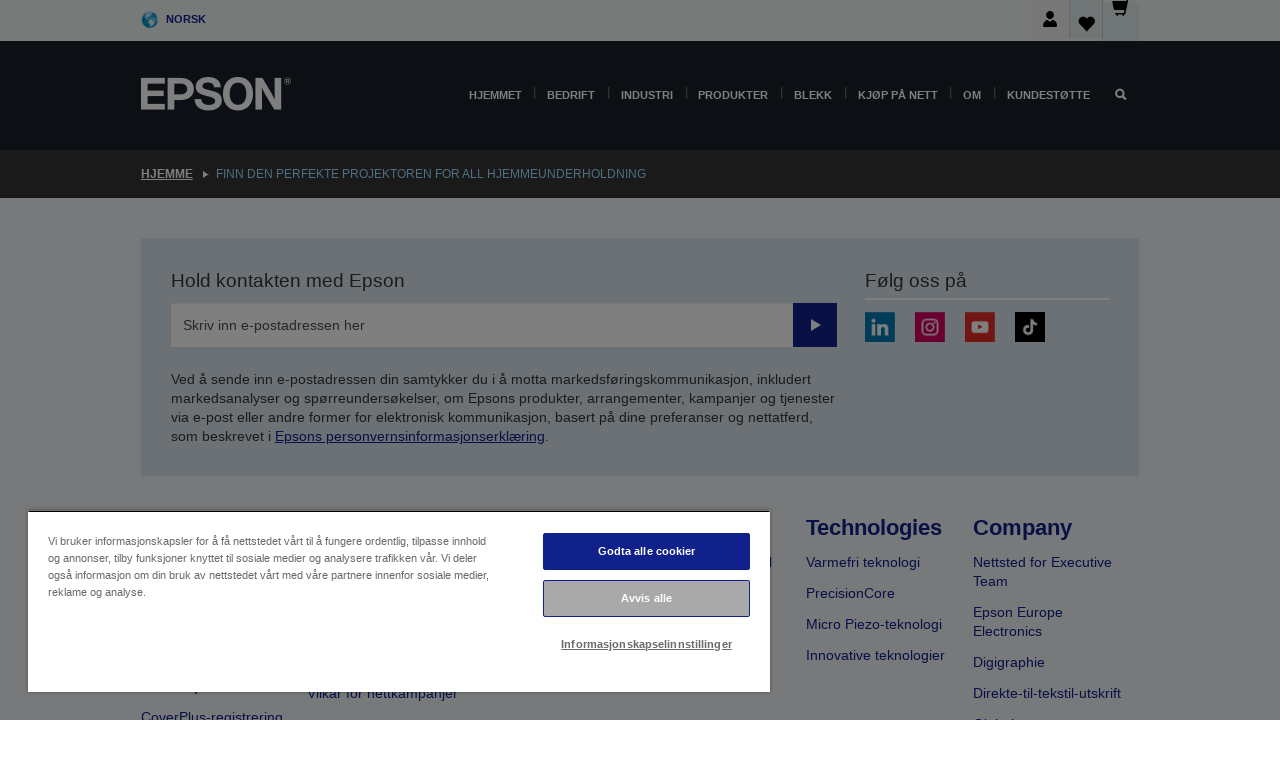

--- FILE ---
content_type: text/html;charset=UTF-8
request_url: https://www.epson.no/no_NO/for-home/home-cinema/projector-finder
body_size: 20195
content:
<!DOCTYPE html>
 <html lang="no-NO" dir="ltr">

<head>
    <title>
        FINN DEN PERFEKTE PROJEKTOREN FOR ALL HJEMMEUNDERHOLDNING | Epson Norge</title>

    <meta http-equiv="Content-Type" content="text/html; charset=utf-8"/>
    <meta http-equiv="X-UA-Compatible" content="IE=edge">
    <meta charset="utf-8">
    <meta name="viewport" content="width=device-width, initial-scale=1, minimum-scale=1">

    <link rel="preconnect" href="//i8.amplience.net">

    <link rel="dns-prefetch" href="//i8.amplience.net">
    <link rel="dns-prefetch" href="//c1.adis.ws">
    



 
     <link rel="canonical" href="https://www.epson.no/no_NO/for-home/home-cinema/projector-finder" />
 
 
 
 <meta name="description" content="Denne brukervennlige Home Cinema Projector Finder gir deg veiledning til den beste projektoren for hjemmeunderholdning">
<meta name="robots" content="index,follow">
<meta property="og:type" content="website">
<meta property="og:locale" content="no_NO">
<meta property="og:title" content="FINN DEN PERFEKTE PROJEKTOREN FOR ALL HJEMMEUNDERHOLDNING | Epson Norge">
<meta property="og:description" content="Denne brukervennlige Home Cinema Projector Finder gir deg veiledning til den beste projektoren for hjemmeunderholdning">
<meta property="og:url" content="https://www.epson.no/no_NO/for-home/home-cinema/projector-finder">
<meta property="og:image" content="https://epsonemear.a.bigcontent.io/v1/static/logo">
<link rel="shortcut icon" type="image/x-icon" media="all" href="/_ui/responsive/common/images/favicon.ico" />
        <link rel="stylesheet" type="text/css" media="all" href="/_ui/responsive/theme-alpha/css/style.css?20260109.1"/>
<link link rel="preload" as="style" type="text/css" media="all" href="/wro/addons_responsive.css?20260109.1" onload="this.onload=null;this.rel='stylesheet'" />
		<noscript><link rel="stylesheet" href="/wro/addons_responsive.css?20260109.1"></noscript>
	<script src="https://cdn.cookielaw.org/scripttemplates/otSDKStub.js"
            type="text/javascript"
            charset="UTF-8"
            data-document-language="true"
            data-domain-script="72f0ab06-15b5-46a3-9dcc-ebad66293782"></script>

    <script type="text/javascript">
        function OptanonWrapper() { }
    </script>
<script type="text/javascript" src="//assets.adobedtm.com/a31994d57928/f467133c647c/launch-5eb2666b3e55.min.js"></script>














<script type="text/javascript">
!function(att,raq,t){
  var version = "1";
  var supportOldBrowsers = false;
  att[raq]=att[raq]||[];var n=["init","send","setUser","addUserIdentity","setUserIdentities","addUserSegment","setUserSegments","addUserTrait","setUserTraits","clearUser"];if(!att.xo){att.xo={activity:{},init:function(e){att[raq].push(["init",e.activity])}};for(var r=0;r<n.length;r++)att.xo.activity[n[r]]=function(e){return function(i,r,s){att[raq].push([n[e],i,r,s])}}(r)}var s=document.createElement("script");s.type="text/javascript",s.async=!0,s.src=t+version+".min.js",(att.document.documentMode||supportOldBrowsers)&&(s.src=t+version+".compat.min.js");var a=document.getElementsByTagName("script")[0];a.parentNode.insertBefore(s,a)
}(window,"_attraqt","https://cdn.attraqt.io/xo.all-");
</script></head>

<body class="page-cmsitem-00091065 pageType-ContentPage template-pages-layout-contentLayout1Page pageLabel-for-home-home-cinema-projector-finder smartedit-page-uid-cmsitem_00091065 smartedit-page-uuid-eyJpdGVtSWQiOiJjbXNpdGVtXzAwMDkxMDY1IiwiY2F0YWxvZ0lkIjoiZXBzb24tbm9Db250ZW50Q2F0YWxvZyIsImNhdGFsb2dWZXJzaW9uIjoiT25saW5lIn0= smartedit-catalog-version-uuid-epson-noContentCatalog/Online  language-no_NO ">

    <div class="main">
			<div class="yCmsContentSlot">
</div><header class="js-mainHeader">
    <a href="#main" class="skip">Skip to main content</a>

    <nav role="navigation" aria-label="menu" class="navigation navigation--top hidden-xs hidden-sm">
        <div class="container-fluid">
            <div class="row">
                <div class="col-sm-12 col-md-12 p-0">
                    <div class="navigation-top js-navigation-top">
                        <div class="navigation-top__list">
                            <div class="navigation-top__list-item hidden-xs hidden-sm sub-navigation">
                                <div class="yCmsContentSlot siteSelectorSlot">
<div class="yCmsComponent ">
<div class="navigation-top__links-trigger navigation-top__links-trigger--site-selector hidden-xs hidden-sm js-site-selector-trigger" tabindex="0">
    Norsk</div>

<div class="site-selector js-site-selector-popup js-sub-navigation-nav sub-navigation__nav">
    <form id="command" class="site-selector__form js-site-selector-form" action="/no_NO/site-change" method="post"><div class="site-selector__header clearfix">
            
             <legend class="site-selector__header-text">Region og språk</legend>

           <button class="site-selector__header-btn btn btn-close js-close-site-selector" aria-hidden="true">
                <span aria-hidden="true" class="glyphicon glyphicon-remove"></span>
                <span class="sr-only">Tilbake</span>
            </button>
        </div>
        <div class="site-selector__content">
        
        
        <div class="form-group site-selector__form-group">
            <label for="siteSelectorCountrydesktop" class="site-selector__label form-group__label">Land/område</label>
            <select id="siteSelectorCountrydesktop" class="site-selector__select form-control js-site-selector" name="site">
                <option value="epson-at">Austria</option>
                        <option value="epson-be">Belgium</option>
                        <option value="epson-bg">Bulgaria</option>
                        <option value="epson-hr">Croatia</option>
                        <option value="epson-cz">Czech Republic</option>
                        <option value="epson-dk">Denmark</option>
                        <option value="epson-ee">Estonia</option>
                        <option value="epson-eu">Europe</option>
                        <option value="epson-fi">Finland</option>
                        <option value="epson-fr">France</option>
                        <option value="epson-de">Germany</option>
                        <option value="epson-gr">Greece</option>
                        <option value="epson-hu">Hungary</option>
                        <option value="epson-ie">Ireland</option>
                        <option value="epson-it">Italy</option>
                        <option value="epson-lv">Latvia</option>
                        <option value="epson-lt">Lithuania</option>
                        <option value="epson-mt">Malta</option>
                        <option value="epson-nl">Netherlands</option>
                        <option value="epson-no" selected="selected">Norway</option>
                        <option value="epson-pl">Poland</option>
                        <option value="epson-pt">Portugal</option>
                        <option value="epson-ro">Romania</option>
                        <option value="epson-rs">Serbia</option>
                        <option value="epson-sk">Slovakia</option>
                        <option value="epson-si">Slovenia</option>
                        <option value="epson-es">Spain</option>
                        <option value="epson-se">Sweden</option>
                        <option value="epson-ch">Switzerland</option>
                        <option value="epson-gb">United Kingdom</option>
                        </select>
        </div>

        <div class="form-group site-selector__form-group">
            <label for="siteSelectorLangdesktop" class="site-selector__label form-group__label">Språk</label>
            <select id="siteSelectorLangdesktop" class="site-selector__select form-control js-language-selector" name="language">
                <option value="no_NO" selected="selected">Norsk</option>
                        </select>
        </div>

        <button class="btn btn-primary" type="submit">Bekreft</button>
        
        <div class="site-selector__bottom">
            <p>Finner du ikke landet ditt?</p>
            <a href="https://epson.com/">Besøk Epsons globale nettsted</a>
        </div>
        </div>
    <div>
<input type="hidden" name="CSRFToken" value="d00b3277-908d-43b8-b703-f37f8f117db5" />
</div></form></div>
</div></div></div>
                        </div>
                        <ul class="navigation-top__list navigation-top__list--right">
                            <li class="navigation-user-icon js-header-account">
                                            <span class="hidden" id="readyPrintFlexSections">0</span>
                                            <div class="person-dropdown">
                                                <div id="userIconSignin">
                                                    <button class="dropbtn navigation-top__links-trigger" aria-expanded="false">
                                                        <img src="/_ui/responsive/common/images/icon-user-desktop.svg" />
                                                        Pålogging</button>                                                </div>
                                                <div id="userIconSigninDropdown" class="user-icon-dropdown-content">
                                                <ul>
                                                    <li><a class="js-login-link" href="/no_NO/login" target="_blank" data-offcanvas-text="Logg inn butikk">Logg inn butikk</a></li>
                                                    </ul>
                                                </div>
                                            </div>
                                            </li>
                                    <li class="navigation-top__list-item navigation-top__list-item--active navigation-top__links-trigger--active wishlist-border-r">
                                    <div class="wishlist-icon">
                                        <a href='/my-account/wishlist' aria-label="Go to wishlist">Ønskeliste<div class="mini-cart-count js-wishlist-cart-count hide-wishlist-count">
                                                    <span class="nav-items-total nav-items-total--active"></span>
                                                </div>
                                            <div class="mini-cart-icon">
                                                <i class='wishlist-desktop'></i>
                                            </div>
                                        </a>
                                    </div>
                                </li>
                                <li class="navigation-top__list-item navigation-top__list-item--active navigation-top__list-item--cart">
                                    <div class="yCmsContentSlot miniCartSlot">
<div class="yCmsComponent ">
<div class="mini-cart-div">
		<a
			class="navigation-top__links-trigger navigation-top__links-trigger--cart navigation-top__links-trigger--active mini-cart-link js-mini-cart-link" tabindex="0"
			data-modal-to-open="/no_NO/cart/rollover/MiniCart"
			data-mini-cart-url="/no_NO/cart/rollover/MiniCart"
			data-mini-cart-href="/no_NO/cart"
			data-mini-cart-refresh-url="/no_NO/cart/miniCart/SUBTOTAL"
			data-mini-cart-name="Handlekurv"
			data-mini-cart-empty-name="Tøm handlekurven"
			data-mini-cart-items-text="Varer"
			>
			<div class="mini-cart-count js-mini-cart-count hideCount">
                 	<span class="nav-items-total nav-items-total--active">
                 		&nbsp;</span>
                 </div>
			<div class="mini-cart-icon mini-cart-margin">
				<span class="glyphicon glyphicon-shopping-cart"></span>
			</div>
			<div class="mini-cart-price js-mini-cart-price hidden-xs hidden-sm">
					kr 0,00</div>
			</a>
	</div>

<div class="mini-cart-container js-mini-cart-container"></div></div></div></li>
                            </ul>
                    </div>
                </div>
            </div>
        </div>
    </nav>

    <div class="hidden-xs hidden-sm js-secondaryNavCompany collapse" id="accNavComponentDesktopTwo">
        <ul class="nav__links js-nav__links js-my-account-title" data-title="Min konto">
            </ul>
    </div>

    <nav aria-label="Mobile navigation"
         class="navigation navigation--middle js-navigation--middle visible-xs visible-sm">
         <input type="hidden" value="true" id="transactionalValue" />
        <div class="container-fluid">
            <div class="row">
                <div class="text-left col-xs-2 col-sm-2">
                    <button class="navigation__btn navigation__hamburger js-toggle-sm-navigation" type="button">
                        <span aria-hidden="true"
                              class="navigation__hamburger-item navigation__hamburger-item--icon icon-hamburger"></span>
                        <span class="navigation__hamburger-item--txt">Meny</span>
                    </button>
                </div>
                <div class="text-center col-xs-5 col-sm-6">
                    <div class="navigation__logo js-mobile-logo">
                        </div>
                </div>
                <div class="pl-0 col-xs-5 col-sm-4">
                    <div class="row tab-row">
                        <div class="col-xs-3">
                                <button class="navigation__btn navigation__hamburger js-toggle-sm-person-icon mobile-header-people-icon" type="button">
                                <img src="/_ui/responsive/common/images/icon-user-mobile.svg" class="user-icon-w" />
                                </button>
                            </div>
                        <div class="col-xs-3">
                            <button class="navigation__btn navigation__btn--mobile js-toggle-xs-search" type="button">
                                    <span class="sr-only">Søk</span>
                                    <span aria-hidden="true" class="glyphicon glyphicon-search js-xs-search-icon"></span>
                                    <span aria-hidden="true" class="glyphicon glyphicon-close js-xs-close-icon display-none"></span>
                                </button>
                            </div>
                        <div class="col-xs-3">
                                <li class="navigation-top__list-item navigation-top__list-item--active wishlist-li">
                                    <div class="wishlist-icon">
                                        <a href='/my-account/wishlist' aria-label="Go to wishlist">Ønskeliste<div class="mini-cart-count js-wishlist-cart-count hide-wishlist-count">
                                                    <span class="nav-items-total nav-items-total--active"></span>
                                                </div>
                                            <div class="mini-cart-icon">
                                                <i class='wishlist-button__icon wishlist-mobile'></i>
                                            </div>
                                        </a>
                                    </div>
                                </li>
                            </div>
                            <div class="col-xs-3">
                                <li class="navigation-top__list-item navigation-top__list-item--active navigation-top__list-item--cart">
                                    <div class="yCmsContentSlot miniCartSlot">
<div class="yCmsComponent miniCartMobile">
<div class="mini-cart-div">
		<a
			class="navigation-top__links-trigger navigation-top__links-trigger--cart navigation-top__links-trigger--active mini-cart-link js-mini-cart-link" tabindex="0"
			data-modal-to-open="/no_NO/cart/rollover/MiniCart"
			data-mini-cart-url="/no_NO/cart/rollover/MiniCart"
			data-mini-cart-href="/no_NO/cart"
			data-mini-cart-refresh-url="/no_NO/cart/miniCart/SUBTOTAL"
			data-mini-cart-name="Handlekurv"
			data-mini-cart-empty-name="Tøm handlekurven"
			data-mini-cart-items-text="Varer"
			>
			<div class="mini-cart-count js-mini-cart-count hideCount">
                 	<span class="nav-items-total nav-items-total--active">
                 		&nbsp;</span>
                 </div>
			<div class="mini-cart-icon mini-cart-margin">
				<span class="glyphicon glyphicon-shopping-cart"></span>
			</div>
			<div class="mini-cart-price js-mini-cart-price hidden-xs hidden-sm">
					kr 0,00</div>
			</a>
	</div>

<div class="mini-cart-container js-mini-cart-container"></div></div></div></li>
                            </div>
                        </div>
                </div>
            </div>
        </div>
    </nav>
    <a id="skiptonavigation"></a>
    <nav class="navigation navigation--bottom js_navigation--bottom js-enquire-offcanvas-navigation" role="navigation">
		<div class="js-offcanvas-site-selector hidden-md hidden-lg">
			<div class="yCmsContentSlot siteSelectorSlot">
<div class="yCmsComponent ">
<div class="navigation-top__links-trigger navigation-top__links-trigger--site-selector hidden-xs hidden-sm js-site-selector-trigger" tabindex="0">
    Norsk</div>

<div class="site-selector js-site-selector-popup js-sub-navigation-nav sub-navigation__nav">
    <form id="command" class="site-selector__form js-site-selector-form" action="/no_NO/site-change" method="post"><div class="site-selector__header clearfix">
            
             <legend class="site-selector__header-text">Region og språk</legend>

           <button class="site-selector__header-btn btn btn-close js-close-site-selector" aria-hidden="true">
                <span aria-hidden="true" class="glyphicon glyphicon-remove"></span>
                <span class="sr-only">Tilbake</span>
            </button>
        </div>
        <div class="site-selector__content">
        
        
        <div class="form-group site-selector__form-group">
            <label for="siteSelectorCountrymobile" class="site-selector__label form-group__label">Land/område</label>
            <select id="siteSelectorCountrymobile" class="site-selector__select form-control js-site-selector" name="site">
                <option value="epson-at">Austria</option>
                        <option value="epson-be">Belgium</option>
                        <option value="epson-bg">Bulgaria</option>
                        <option value="epson-hr">Croatia</option>
                        <option value="epson-cz">Czech Republic</option>
                        <option value="epson-dk">Denmark</option>
                        <option value="epson-ee">Estonia</option>
                        <option value="epson-eu">Europe</option>
                        <option value="epson-fi">Finland</option>
                        <option value="epson-fr">France</option>
                        <option value="epson-de">Germany</option>
                        <option value="epson-gr">Greece</option>
                        <option value="epson-hu">Hungary</option>
                        <option value="epson-ie">Ireland</option>
                        <option value="epson-it">Italy</option>
                        <option value="epson-lv">Latvia</option>
                        <option value="epson-lt">Lithuania</option>
                        <option value="epson-mt">Malta</option>
                        <option value="epson-nl">Netherlands</option>
                        <option value="epson-no" selected="selected">Norway</option>
                        <option value="epson-pl">Poland</option>
                        <option value="epson-pt">Portugal</option>
                        <option value="epson-ro">Romania</option>
                        <option value="epson-rs">Serbia</option>
                        <option value="epson-sk">Slovakia</option>
                        <option value="epson-si">Slovenia</option>
                        <option value="epson-es">Spain</option>
                        <option value="epson-se">Sweden</option>
                        <option value="epson-ch">Switzerland</option>
                        <option value="epson-gb">United Kingdom</option>
                        </select>
        </div>

        <div class="form-group site-selector__form-group">
            <label for="siteSelectorLangmobile" class="site-selector__label form-group__label">Språk</label>
            <select id="siteSelectorLangmobile" class="site-selector__select form-control js-language-selector" name="language">
                <option value="no_NO" selected="selected">Norsk</option>
                        </select>
        </div>

        <button class="btn btn-primary" type="submit">Bekreft</button>
        
        <div class="site-selector__bottom">
            <p>Finner du ikke landet ditt?</p>
            <a href="https://epson.com/">Besøk Epsons globale nettsted</a>
        </div>
        </div>
    <div>
<input type="hidden" name="CSRFToken" value="d00b3277-908d-43b8-b703-f37f8f117db5" />
</div></form></div>
</div></div><div class="js-offcanvas-overlay overlay"></div>
		</div>
		<ul class="sticky-nav-top hidden-lg hidden-md js-sticky-user-group hidden-md hidden-lg">
			</ul>
		<div class="container-fluid">
			<div class="row">
				<div class="col-xs-4 col-md-2 navigation__column navigation__column--logo hidden-xs hidden-sm site-logo js-site-logo">
					<div class="yCmsComponent yComponentWrapper">
<div class="banner">

		<a class="banner__link" href="/no_NO/">
						<img class="banner__img" title="Epson" 
						alt="Epson" src="/medias/sys_master/images/h07/h21/9291547803678/logo/logo.png">
					</a>
				</div></div></div>
				<div class="col-xs-12 col-md-10 navigation__column navigation__column--links js-relative-parent">
					<ul class=" navigation__list navigation__list--offcanvas js-offcanvas-links ">
						<li class="navigation__list-item js-enquire-has-sub hidden-md hidden-lg">
								<span class="navigation__trigger navigation__trigger--arrow js-enquire-sub-trigger js-enquire-sub-trigger-account navigation__trigger-wrap">
												<a href="/no_NO/login">Min konto (Logg inn/Registrer deg)</a>
											</span>
											<div class="navigation-account  navigation__sub js_sub__navigation">
												<div class="navigation-account__nodes">
													<ul class="navigation-account__list js-login-navigation js-login-root">
														<li class="navigation-account__list-item navigation-account__list-item--back">
															<a class="navigation-account__back js-enquire-sub-close hidden-md hidden-lg navigation__back-icon glyphicon glyphicon-chevron-left back-text" role="button" href="#">
																Tilbake</a>
														</li>
														</ul>
												</div>
											</div>

									</li>

							<li class="navigation__list-item   js-enquire-has-sub">
								<span class="navigation__trigger navigation__trigger--arrow js-enquire-sub-trigger"
												data-layer-track="mega_menu_click"
data-layer-on="click"
data-layer-name="top-selection-cmsitem_00142177"
data-layer-data="{ &#034;megamenu_item_top_selection&#034;: &#034;Hjemmet&#034; }"
>
										<a aria-expanded="false" href="/no_NO/for-home">Hjemmet</a></span>
								<div class="navigation-sub navigation-sub--one navigation__sub js_sub__navigation js-nav-height col-md-3 col-lg-2">

										<div class="navigation-sub__nodes col-md-12">
														<div class="navigation-sub__nodes-title">Home NO Links</div>
														<ul class="navigation-sub__list js-sub-nested-navigation js-menu-aim has-title">
															<li class="navigation-sub__list-item navigation-sub__list-item--back">
																<a class="navigation-sub__back js-enquire-sub-close hidden-md hidden-lg navigation__back-icon glyphicon glyphicon-chevron-left back-text" role="button" href="#">
																	Tilbake</a>
															</li>

															<li class="navigation-sub__list-item" data-layer-alias="top-selection-cmsitem_00142177"
>
																<span class="yCmsComponent navigation-sub__link-parent hidden-md hidden-lg">
<a aria-expanded="false" href="/no_NO/for-home">Hjemmet</a></span><li class="navigation-sub__list-item  js-enquire-nested-has-sub">
																				<span class="navigation-sub__trigger navigation-sub__trigger--arrow js-enquire-nested-sub-trigger"
																							data-layer-extend="top-selection-cmsitem_00142177"
data-layer-name="second-selection-cmsitem_00142284"
data-layer-data="{ &#034;megamenu_item_second_selection&#034;: &#034;Skrivere&#034; }"
>
																					<a aria-expanded="false" href="/no_NO/c/consumer">Skrivere</a></span>
																				<div class="navigation-sub-sub navigation__sub js-nav-height js_sub_sub__navigation col-md-3 col-lg-2">

																					<div class="navigation-sub-sub__nodes col-md-12">
																						<ul class="navigation-sub-sub__list has-title">

																							<li class="navigation-sub-sub__list-item navigation-sub-sub__list-item--back">
																								<a class="navigation-sub-sub__back js-enquire-nested-sub-close hidden-md hidden-lg navigation__back-icon glyphicon glyphicon-chevron-left back-text" role="button" href="#">
																									Tilbake</a>
																							</li>

																							<li class="navigation-sub-sub__list-item" data-layer-alias="second-selection-cmsitem_00142284"
>
																								<span class="yCmsComponent navigation-sub-sub__link-parent hidden-md hidden-lg">
<a aria-expanded="false" href="/no_NO/c/consumer">Skrivere</a></span></li>
																							<li class="navigation-sub-sub__list-item" data-layer-extend="second-selection-cmsitem_00142284"
data-layer-data="{ &#034;megamenu_item_third_selection&#034;: &#034;Finn riktig skriver&#034; }"
>
																											<a aria-expanded="false" href="/no_NO/products/printers/inkjet/consumer/c/consumer">Finn riktig skriver</a></li>
																									<li class="navigation-sub-sub__list-item" data-layer-extend="second-selection-cmsitem_00142284"
data-layer-data="{ &#034;megamenu_item_third_selection&#034;: &#034;Finn riktig blekk&#034; }"
>
																											<a aria-expanded="false" href="/no_NO/inkfinder">Finn riktig blekk</a></li>
																									<li class="navigation-sub-sub__list-item" data-layer-extend="second-selection-cmsitem_00142284"
data-layer-data="{ &#034;megamenu_item_third_selection&#034;: &#034;Finn riktig papir&#034; }"
>
																											<a aria-expanded="false" href="/no_NO/products/ink-and-paper/paper-and-media/c/paper">Finn riktig papir</a></li>
																									<li class="navigation-sub-sub__list-item" data-layer-extend="second-selection-cmsitem_00142284"
data-layer-data="{ &#034;megamenu_item_third_selection&#034;: &#034;Patronfrie skrivere (EcoTank)&#034; }"
>
																											<a aria-expanded="false" href="/no_NO/for-home/ecotank">Patronfrie skrivere (EcoTank)</a></li>
																									<li class="navigation-sub-sub__list-item" data-layer-extend="second-selection-cmsitem_00142284"
data-layer-data="{ &#034;megamenu_item_third_selection&#034;: &#034;Skrivere med patroner&#034; }"
>
																											<a aria-expanded="false" href="/no_NO/for-home/expression-printers">Skrivere med patroner</a></li>
																									<li class="navigation-sub-sub__list-item" data-layer-extend="second-selection-cmsitem_00142284"
data-layer-data="{ &#034;megamenu_item_third_selection&#034;: &#034;Fotoskrivere&#034; }"
>
																											<a aria-expanded="false" href="/no_NO/products/printers/inkjet/consumer/c/consumer?q&#61;%3Arelevance%3Afhq%3A%252F%252Fcatalog01%252Fno_NO%252Fcategories%253C%257Bcatalog01_categories_printers_inkjet_consumer%257D%252Fclassification%253E%257Binkjet_photo%257D">Fotoskrivere</a></li>
																									<li class="navigation-sub-sub__list-item" data-layer-extend="second-selection-cmsitem_00142284"
data-layer-data="{ &#034;megamenu_item_third_selection&#034;: &#034;Sort-hvitt-skrivere&#034; }"
>
																											<a aria-expanded="false" href="/no_NO/ecotank-mono-printers">Sort-hvitt-skrivere</a></li>
																									<li class="navigation-sub-sub__list-item" data-layer-extend="second-selection-cmsitem_00142284"
data-layer-data="{ &#034;megamenu_item_third_selection&#034;: &#034;Skrivere for hjem og små kontorer&#034; }"
>
																											<a aria-expanded="false" href="/no_NO/for-home/home-office">Skrivere for hjem og små kontorer</a></li>
																									<li class="navigation-sub-sub__list-item" data-layer-extend="second-selection-cmsitem_00142284"
data-layer-data="{ &#034;megamenu_item_third_selection&#034;: &#034;Skriv ut fra mobilen din&#034; }"
>
																											<a aria-expanded="false" href="/no_NO/smartpanel">Skriv ut fra mobilen din</a></li>
																									<li class="navigation-sub-sub__list-item" data-layer-extend="second-selection-cmsitem_00142284"
data-layer-data="{ &#034;megamenu_item_third_selection&#034;: &#034;Alle skrivere&#034; }"
>
																											<a aria-expanded="false" href="/no_NO/products/printers/inkjet/consumer/c/consumer">Alle skrivere</a></li>
																									<li class="navigation-sub-sub__list-item" data-layer-extend="second-selection-cmsitem_00142284"
data-layer-data="{ &#034;megamenu_item_third_selection&#034;: &#034;Creative Corner: Utskriftsmaler&#034; }"
>
																											<a aria-expanded="false" href="https://creativecorner.epson.eu/" target="_blank" rel="noopener noreferrer">Creative Corner: Utskriftsmaler</a></li>
																									</ul>
																					</div>
																				</div>
																			</li>
																		<li class="navigation-sub__list-item  js-enquire-nested-has-sub">
																				<span class="navigation-sub__trigger navigation-sub__trigger--arrow js-enquire-nested-sub-trigger"
																							data-layer-extend="top-selection-cmsitem_00142177"
data-layer-name="second-selection-cmsitem_00142330"
data-layer-data="{ &#034;megamenu_item_second_selection&#034;: &#034;Projektorer&#034; }"
>
																					<a aria-expanded="false" href="/no_NO/for-home/home-cinema">Projektorer</a></span>
																				<div class="navigation-sub-sub navigation__sub js-nav-height js_sub_sub__navigation col-md-3 col-lg-2">

																					<div class="navigation-sub-sub__nodes col-md-12">
																						<ul class="navigation-sub-sub__list has-title">

																							<li class="navigation-sub-sub__list-item navigation-sub-sub__list-item--back">
																								<a class="navigation-sub-sub__back js-enquire-nested-sub-close hidden-md hidden-lg navigation__back-icon glyphicon glyphicon-chevron-left back-text" role="button" href="#">
																									Tilbake</a>
																							</li>

																							<li class="navigation-sub-sub__list-item" data-layer-alias="second-selection-cmsitem_00142330"
>
																								<span class="yCmsComponent navigation-sub-sub__link-parent hidden-md hidden-lg">
<a aria-expanded="false" href="/no_NO/for-home/home-cinema">Projektorer</a></span></li>
																							<li class="navigation-sub-sub__list-item" data-layer-extend="second-selection-cmsitem_00142330"
data-layer-data="{ &#034;megamenu_item_third_selection&#034;: &#034;Lifestudio: Bærbare smarte projektorer&#034; }"
>
																											<a aria-expanded="false" href="/no_NO/for-home/home-cinema/portable-smart-projectors">Lifestudio: Bærbare smarte projektorer</a></li>
																									<li class="navigation-sub-sub__list-item" data-layer-extend="second-selection-cmsitem_00142330"
data-layer-data="{ &#034;megamenu_item_third_selection&#034;: &#034;Lifestudio: Slimme ultrakorte projectoren&#034; }"
>
																											<a aria-expanded="false" href="/no_NO/for-home/home-cinema/ultra-short-throw-smart-projectors">Lifestudio: Slimme ultrakorte projectoren</a></li>
																									<li class="navigation-sub-sub__list-item" data-layer-extend="second-selection-cmsitem_00142330"
data-layer-data="{ &#034;megamenu_item_third_selection&#034;: &#034;Epiqvision: Laserprosjektorer&#034; }"
>
																											<a aria-expanded="false" href="/no_NO/epiqvision">Epiqvision: Laserprosjektorer</a></li>
																									<li class="navigation-sub-sub__list-item" data-layer-extend="second-selection-cmsitem_00142330"
data-layer-data="{ &#034;megamenu_item_third_selection&#034;: &#034;Mini og bærbare smartprojektorer&#034; }"
>
																											<a aria-expanded="false" href="/no_NO/for-home/home-cinema/mini-smart-projectors">Mini og bærbare smartprojektorer</a></li>
																									<li class="navigation-sub-sub__list-item" data-layer-extend="second-selection-cmsitem_00142330"
data-layer-data="{ &#034;megamenu_item_third_selection&#034;: &#034;Hjemmekinoprojektorer&#034; }"
>
																											<a aria-expanded="false" href="/no_NO/products/projector/home-cinema/c/homecinema">Hjemmekinoprojektorer</a></li>
																									<li class="navigation-sub-sub__list-item" data-layer-extend="second-selection-cmsitem_00142330"
data-layer-data="{ &#034;megamenu_item_third_selection&#034;: &#034;Projektorer for gaming&#034; }"
>
																											<a aria-expanded="false" href="/no_NO/for-home/gaming">Projektorer for gaming</a></li>
																									<li class="navigation-sub-sub__list-item" data-layer-extend="second-selection-cmsitem_00142330"
data-layer-data="{ &#034;megamenu_item_third_selection&#034;: &#034;Profesjonelle laserprojektorer for hjemmet&#034; }"
>
																											<a aria-expanded="false" href="/no_NO/for-home/home-cinema/professional-home-projectors">Profesjonelle laserprojektorer for hjemmet</a></li>
																									<li class="navigation-sub-sub__list-item" data-layer-extend="second-selection-cmsitem_00142330"
data-layer-data="{ &#034;megamenu_item_third_selection&#034;: &#034;Projektorer for hjemmekontor&#034; }"
>
																											<a aria-expanded="false" href="/no_NO/produkter/projector/c/projector?q&#61;%3Arelevance%3Afhq%3A%252F%252Fcatalog01%252Fno_NO%252Fcategories%253C%257Bcatalog01_categories_projector%257D%252Froomtypeapplication%253E%257Bhomeoffice%257D&amp;page&#61;0">Projektorer for hjemmekontor</a></li>
																									<li class="navigation-sub-sub__list-item" data-layer-extend="second-selection-cmsitem_00142330"
data-layer-data="{ &#034;megamenu_item_third_selection&#034;: &#034;Alternativer og tilleggsutstyr&#034; }"
>
																											<a aria-expanded="false" href="/no_NO/products/options/projector-accessories/c/standard">Alternativer og tilleggsutstyr</a></li>
																									<li class="navigation-sub-sub__list-item" data-layer-extend="second-selection-cmsitem_00142330"
data-layer-data="{ &#034;megamenu_item_third_selection&#034;: &#034;Alle hjemmeunderholdningsprodukter&#034; }"
>
																											<a aria-expanded="false" href="/no_NO/products/projector/home-cinema/c/homecinema">Alle hjemmeunderholdningsprodukter</a></li>
																									</ul>
																					</div>
																				</div>
																			</li>
																		<li class="navigation-sub__list-item ">
																				<span class="navigation-sub__trigger  js-enquire-nested-sub-trigger"
																							data-layer-extend="top-selection-cmsitem_00142177"
data-layer-name="second-selection-cmsitem_00555032"
data-layer-data="{ &#034;megamenu_item_second_selection&#034;: &#034;Skannere &#034; }"
>
																					<a aria-expanded="false" href="/no_NO/c/consumerscanner">Skannere </a></span>
																				<div class="navigation-sub-sub navigation__sub js-nav-height js_sub_sub__navigation col-md-3 col-lg-2">

																					<div class="navigation-sub-sub__nodes col-md-12">
																						<ul class="navigation-sub-sub__list has-title">

																							<li class="navigation-sub-sub__list-item navigation-sub-sub__list-item--back">
																								<a class="navigation-sub-sub__back js-enquire-nested-sub-close hidden-md hidden-lg navigation__back-icon glyphicon glyphicon-chevron-left back-text" role="button" href="#">
																									Tilbake</a>
																							</li>

																							<li class="navigation-sub-sub__list-item" data-layer-alias="second-selection-cmsitem_00555032"
>
																								<span class="yCmsComponent navigation-sub-sub__link-parent hidden-md hidden-lg">
<a aria-expanded="false" href="/no_NO/c/consumerscanner">Skannere </a></span></li>
																							</ul>
																					</div>
																				</div>
																			</li>
																		<li class="navigation-sub__list-item  js-enquire-nested-has-sub">
																				<span class="navigation-sub__trigger navigation-sub__trigger--arrow js-enquire-nested-sub-trigger"
																							data-layer-extend="top-selection-cmsitem_00142177"
data-layer-name="second-selection-cmsitem_00555040"
data-layer-data="{ &#034;megamenu_item_second_selection&#034;: &#034;Blekk &amp; Papir&#034; }"
>
																					<a style="cursor:default" aria-expanded="false">Blekk &amp; Papir</a></span>
																				<div class="navigation-sub-sub navigation__sub js-nav-height js_sub_sub__navigation col-md-3 col-lg-2">

																					<div class="navigation-sub-sub__nodes col-md-12">
																						<ul class="navigation-sub-sub__list has-title">

																							<li class="navigation-sub-sub__list-item navigation-sub-sub__list-item--back">
																								<a class="navigation-sub-sub__back js-enquire-nested-sub-close hidden-md hidden-lg navigation__back-icon glyphicon glyphicon-chevron-left back-text" role="button" href="#">
																									Tilbake</a>
																							</li>

																							<li class="navigation-sub-sub__list-item" data-layer-alias="second-selection-cmsitem_00555040"
>
																								<span class="yCmsComponent navigation-sub-sub__link-parent hidden-md hidden-lg">
<a style="cursor:default" aria-expanded="false">Blekk &amp; Papir</a></span></li>
																							<li class="navigation-sub-sub__list-item" data-layer-extend="second-selection-cmsitem_00555040"
data-layer-data="{ &#034;megamenu_item_third_selection&#034;: &#034;Blekpatroner&#034; }"
>
																											<a aria-expanded="false" href="/no_NO/products/ink-and-paper/ink-consumables/c/inkcart?q&#61;Ink&#43;Cartridges">Blekpatroner</a></li>
																									<li class="navigation-sub-sub__list-item" data-layer-extend="second-selection-cmsitem_00555040"
data-layer-data="{ &#034;megamenu_item_third_selection&#034;: &#034;Blekkflasker til EcoTank&#034; }"
>
																											<a aria-expanded="false" href="/no_NO/products/ink-and-paper/ink-consumables/c/inkcart?q&#61;%3Arelevance%3Afhq%3A%252F%252Fcatalog01%252Fno_NO%252Fcategories%253C%257Bcatalog01_categories_inkpaper_inkcart%257D%252Fpackagetype%253Dbottle">Blekkflasker til EcoTank</a></li>
																									<li class="navigation-sub-sub__list-item" data-layer-extend="second-selection-cmsitem_00555040"
data-layer-data="{ &#034;megamenu_item_third_selection&#034;: &#034;Utskrifts- og fotopapir&#034; }"
>
																											<a aria-expanded="false" href="/no_NO/products/ink-and-paper/paper-and-media/c/paper">Utskrifts- og fotopapir</a></li>
																									<li class="navigation-sub-sub__list-item" data-layer-extend="second-selection-cmsitem_00555040"
data-layer-data="{ &#034;megamenu_item_third_selection&#034;: &#034;Blekkfinner&#034; }"
>
																											<a aria-expanded="false" href="/no_NO/inkfinder">Blekkfinner</a></li>
																									<li class="navigation-sub-sub__list-item" data-layer-extend="second-selection-cmsitem_00555040"
data-layer-data="{ &#034;megamenu_item_third_selection&#034;: &#034;Innsamling og resirkulering av patroner&#034; }"
>
																											<a aria-expanded="false" href="https://epson-recycling.cycleon.eu/en/home" target="_blank" rel="noopener noreferrer">Innsamling og resirkulering av patroner</a></li>
																									</ul>
																					</div>
																				</div>
																			</li>
																		<li class="navigation-sub__list-item  js-enquire-nested-has-sub">
																				<span class="navigation-sub__trigger navigation-sub__trigger--arrow js-enquire-nested-sub-trigger"
																							data-layer-extend="top-selection-cmsitem_00142177"
data-layer-name="second-selection-cmsitem_00555059"
data-layer-data="{ &#034;megamenu_item_second_selection&#034;: &#034;Apper &amp; Tjenester&#034; }"
>
																					<a style="cursor:default" aria-expanded="false">Apper &amp; Tjenester</a></span>
																				<div class="navigation-sub-sub navigation__sub js-nav-height js_sub_sub__navigation col-md-3 col-lg-2">

																					<div class="navigation-sub-sub__nodes col-md-12">
																						<ul class="navigation-sub-sub__list has-title">

																							<li class="navigation-sub-sub__list-item navigation-sub-sub__list-item--back">
																								<a class="navigation-sub-sub__back js-enquire-nested-sub-close hidden-md hidden-lg navigation__back-icon glyphicon glyphicon-chevron-left back-text" role="button" href="#">
																									Tilbake</a>
																							</li>

																							<li class="navigation-sub-sub__list-item" data-layer-alias="second-selection-cmsitem_00555059"
>
																								<span class="yCmsComponent navigation-sub-sub__link-parent hidden-md hidden-lg">
<a style="cursor:default" aria-expanded="false">Apper &amp; Tjenester</a></span></li>
																							<li class="navigation-sub-sub__list-item" data-layer-extend="second-selection-cmsitem_00555059"
data-layer-data="{ &#034;megamenu_item_third_selection&#034;: &#034;Mobil utskrift og skanning&#034; }"
>
																											<a aria-expanded="false" href="/no_NO/smartpanel">Mobil utskrift og skanning</a></li>
																									<li class="navigation-sub-sub__list-item" data-layer-extend="second-selection-cmsitem_00555059"
data-layer-data="{ &#034;megamenu_item_third_selection&#034;: &#034;Epson Connect: Skriv ut hvor som helst&#034; }"
>
																											<a aria-expanded="false" href="/no_NO/apps-software/epson-connect">Epson Connect: Skriv ut hvor som helst</a></li>
																									<li class="navigation-sub-sub__list-item" data-layer-extend="second-selection-cmsitem_00555059"
data-layer-data="{ &#034;megamenu_item_third_selection&#034;: &#034;Programvare og apper for projektorer&#034; }"
>
																											<a aria-expanded="false" href="/no_NO/epson-projector-software">Programvare og apper for projektorer</a></li>
																									<li class="navigation-sub-sub__list-item" data-layer-extend="second-selection-cmsitem_00555059"
data-layer-data="{ &#034;megamenu_item_third_selection&#034;: &#034;EcoTank sparekalkulator&#034; }"
>
																											<a aria-expanded="false" href="/no_NO/for-home/ecotank-calculator">EcoTank sparekalkulator</a></li>
																									<li class="navigation-sub-sub__list-item" data-layer-extend="second-selection-cmsitem_00555059"
data-layer-data="{ &#034;megamenu_item_third_selection&#034;: &#034;Garanti- og serviceplaner&#034; }"
>
																											<a aria-expanded="false" href="/no_NO/coverplus">Garanti- og serviceplaner</a></li>
																									<li class="navigation-sub-sub__list-item" data-layer-extend="second-selection-cmsitem_00555059"
data-layer-data="{ &#034;megamenu_item_third_selection&#034;: &#034;Produktregistrering&#034; }"
>
																											<a aria-expanded="false" href="https://register.epson-europe.com/?locale&#61;no-NO&amp;adobe_mc&#61;MCMID%3D37063971282081182174601214519426939557%7CMCORGID%3DC6DD45815AE6DFFD0A495D24%2540AdobeOrg%7CTS%3D1742309436" target="_blank" rel="noopener noreferrer">Produktregistrering</a></li>
																									<li class="navigation-sub-sub__list-item" data-layer-extend="second-selection-cmsitem_00555059"
data-layer-data="{ &#034;megamenu_item_third_selection&#034;: &#034;Alle apper og programvare&#034; }"
>
																											<a aria-expanded="false" href="/no_NO/apps-software">Alle apper og programvare</a></li>
																									</ul>
																					</div>
																				</div>
																			</li>
																		<li class="navigation-sub__list-item  js-enquire-nested-has-sub">
																				<span class="navigation-sub__trigger navigation-sub__trigger--arrow js-enquire-nested-sub-trigger"
																							data-layer-extend="top-selection-cmsitem_00142177"
data-layer-name="second-selection-cmsitem_00142429"
data-layer-data="{ &#034;megamenu_item_second_selection&#034;: &#034;Kampanjer&#034; }"
>
																					<a aria-expanded="false" href="/no_NO/promotions">Kampanjer</a></span>
																				<div class="navigation-sub-sub navigation__sub js-nav-height js_sub_sub__navigation col-md-3 col-lg-2">

																					<div class="navigation-sub-sub__nodes col-md-12">
																						<ul class="navigation-sub-sub__list has-title">

																							<li class="navigation-sub-sub__list-item navigation-sub-sub__list-item--back">
																								<a class="navigation-sub-sub__back js-enquire-nested-sub-close hidden-md hidden-lg navigation__back-icon glyphicon glyphicon-chevron-left back-text" role="button" href="#">
																									Tilbake</a>
																							</li>

																							<li class="navigation-sub-sub__list-item" data-layer-alias="second-selection-cmsitem_00142429"
>
																								<span class="yCmsComponent navigation-sub-sub__link-parent hidden-md hidden-lg">
<a aria-expanded="false" href="/no_NO/promotions">Kampanjer</a></span></li>
																							<li class="navigation-sub-sub__list-item" data-layer-extend="second-selection-cmsitem_00142429"
data-layer-data="{ &#034;megamenu_item_third_selection&#034;: &#034;Nettsalg&#034; }"
>
																											<a aria-expanded="false" href="/no_NO/store-promotions">Nettsalg</a></li>
																									<li class="navigation-sub-sub__list-item" data-layer-extend="second-selection-cmsitem_00142429"
data-layer-data="{ &#034;megamenu_item_third_selection&#034;: &#034;Flash Sale&#034; }"
>
																											<a aria-expanded="false" href="/no_NO/flashsale">Flash Sale</a></li>
																									<li class="navigation-sub-sub__list-item" data-layer-extend="second-selection-cmsitem_00142429"
data-layer-data="{ &#034;megamenu_item_third_selection&#034;: &#034;Kampanje med utvidet garanti&#034; }"
>
																											<a aria-expanded="false" href="/no_NO/promotions/extended-warranty">Kampanje med utvidet garanti</a></li>
																									<li class="navigation-sub-sub__list-item" data-layer-extend="second-selection-cmsitem_00142429"
data-layer-data="{ &#034;megamenu_item_third_selection&#034;: &#034;Siste tilbud&#034; }"
>
																											<a aria-expanded="false" href="/no_NO/products/latest-deals/c/latest-deals">Siste tilbud</a></li>
																									<li class="navigation-sub-sub__list-item" data-layer-extend="second-selection-cmsitem_00142429"
data-layer-data="{ &#034;megamenu_item_third_selection&#034;: &#034;Alle kampanjer&#034; }"
>
																											<a aria-expanded="false" href="/no_NO/promotions">Alle kampanjer</a></li>
																									</ul>
																					</div>
																				</div>
																			</li>
																		<li class="navigation-sub__list-item ">
																				<span class="navigation-sub__trigger  js-enquire-nested-sub-trigger"
																							data-layer-extend="top-selection-cmsitem_00142177"
data-layer-name="second-selection-cmsitem_00555035"
data-layer-data="{ &#034;megamenu_item_second_selection&#034;: &#034;Kjøp på nett&#034; }"
>
																					<a aria-expanded="false" href="/no_NO/shop">Kjøp på nett</a></span>
																				<div class="navigation-sub-sub navigation__sub js-nav-height js_sub_sub__navigation col-md-3 col-lg-2">

																					<div class="navigation-sub-sub__nodes col-md-12">
																						<ul class="navigation-sub-sub__list has-title">

																							<li class="navigation-sub-sub__list-item navigation-sub-sub__list-item--back">
																								<a class="navigation-sub-sub__back js-enquire-nested-sub-close hidden-md hidden-lg navigation__back-icon glyphicon glyphicon-chevron-left back-text" role="button" href="#">
																									Tilbake</a>
																							</li>

																							<li class="navigation-sub-sub__list-item" data-layer-alias="second-selection-cmsitem_00555035"
>
																								<span class="yCmsComponent navigation-sub-sub__link-parent hidden-md hidden-lg">
<a aria-expanded="false" href="/no_NO/shop">Kjøp på nett</a></span></li>
																							</ul>
																					</div>
																				</div>
																			</li>
																		</li>
														</ul>
													</div>
												</div>
								</li>
						<li class="navigation__list-item  navigation__list-item--pipe js-enquire-has-sub">
								<span class="navigation__trigger navigation__trigger--arrow js-enquire-sub-trigger"
												data-layer-track="mega_menu_click"
data-layer-on="click"
data-layer-name="top-selection-cmsitem_00140726"
data-layer-data="{ &#034;megamenu_item_top_selection&#034;: &#034;Bedrift&#034; }"
>
										<a aria-expanded="false" href="/no_NO/verticals">Bedrift</a></span>
								<div class="navigation-sub navigation-sub--one navigation__sub js_sub__navigation js-nav-height col-md-3 col-lg-2">

										<div class="navigation-sub__nodes col-md-12">
														<div class="navigation-sub__nodes-title">Business NO Links</div>
														<ul class="navigation-sub__list js-sub-nested-navigation js-menu-aim has-title">
															<li class="navigation-sub__list-item navigation-sub__list-item--back">
																<a class="navigation-sub__back js-enquire-sub-close hidden-md hidden-lg navigation__back-icon glyphicon glyphicon-chevron-left back-text" role="button" href="#">
																	Tilbake</a>
															</li>

															<li class="navigation-sub__list-item" data-layer-alias="top-selection-cmsitem_00140726"
>
																<span class="yCmsComponent navigation-sub__link-parent hidden-md hidden-lg">
<a aria-expanded="false" href="/no_NO/verticals">Bedrift</a></span><li class="navigation-sub__list-item  js-enquire-nested-has-sub">
																				<span class="navigation-sub__trigger navigation-sub__trigger--arrow js-enquire-nested-sub-trigger"
																							data-layer-extend="top-selection-cmsitem_00140726"
data-layer-name="second-selection-cmsitem_00140815"
data-layer-data="{ &#034;megamenu_item_second_selection&#034;: &#034;Skrivere for bedrifter&#034; }"
>
																					<a aria-expanded="false" href="/no_NO/verticals/business-printing-solutions">Skrivere for bedrifter</a></span>
																				<div class="navigation-sub-sub navigation__sub js-nav-height js_sub_sub__navigation col-md-3 col-lg-2">

																					<div class="navigation-sub-sub__nodes col-md-12">
																						<ul class="navigation-sub-sub__list has-title">

																							<li class="navigation-sub-sub__list-item navigation-sub-sub__list-item--back">
																								<a class="navigation-sub-sub__back js-enquire-nested-sub-close hidden-md hidden-lg navigation__back-icon glyphicon glyphicon-chevron-left back-text" role="button" href="#">
																									Tilbake</a>
																							</li>

																							<li class="navigation-sub-sub__list-item" data-layer-alias="second-selection-cmsitem_00140815"
>
																								<span class="yCmsComponent navigation-sub-sub__link-parent hidden-md hidden-lg">
<a aria-expanded="false" href="/no_NO/verticals/business-printing-solutions">Skrivere for bedrifter</a></span></li>
																							<li class="navigation-sub-sub__list-item" data-layer-extend="second-selection-cmsitem_00140815"
data-layer-data="{ &#034;megamenu_item_third_selection&#034;: &#034;Skrivebords-skrivere&#034; }"
>
																											<a aria-expanded="false" href="/no_NO/products/printers/inkjet/c/inkjet?q&#61;:newest-first:specsCategory:office&amp;text&#61;">Skrivebords-skrivere</a></li>
																									<li class="navigation-sub-sub__list-item" data-layer-extend="second-selection-cmsitem_00140815"
data-layer-data="{ &#034;megamenu_item_third_selection&#034;: &#034;Skrivere for middels store arbeidsgrupper&#034; }"
>
																											<a aria-expanded="false" href="/no_NO/verticals/workforce-pro-series">Skrivere for middels store arbeidsgrupper</a></li>
																									<li class="navigation-sub-sub__list-item" data-layer-extend="second-selection-cmsitem_00140815"
data-layer-data="{ &#034;megamenu_item_third_selection&#034;: &#034;Avdelingsskrivere  &#034; }"
>
																											<a aria-expanded="false" href="/no_NO/verticals/workforce-enterprise">Avdelingsskrivere  </a></li>
																									<li class="navigation-sub-sub__list-item" data-layer-extend="second-selection-cmsitem_00140815"
data-layer-data="{ &#034;megamenu_item_third_selection&#034;: &#034;Replaceable Ink Pack System&#034; }"
>
																											<a aria-expanded="false" href="/no_NO/verticals/workforce-pro-rips">Replaceable Ink Pack System</a></li>
																									<li class="navigation-sub-sub__list-item" data-layer-extend="second-selection-cmsitem_00140815"
data-layer-data="{ &#034;megamenu_item_third_selection&#034;: &#034;Storformat-skrivere&#034; }"
>
																											<a aria-expanded="false" href="/no_NO/verticals/business-solutions-for-professional-graphics">Storformat-skrivere</a></li>
																									<li class="navigation-sub-sub__list-item" data-layer-extend="second-selection-cmsitem_00140815"
data-layer-data="{ &#034;megamenu_item_third_selection&#034;: &#034;Salgsstedsskrivere (POS)&#034; }"
>
																											<a aria-expanded="false" href="/no_NO/verticals/business-solutions-for-retail/pos-printers">Salgsstedsskrivere (POS)</a></li>
																									<li class="navigation-sub-sub__list-item" data-layer-extend="second-selection-cmsitem_00140815"
data-layer-data="{ &#034;megamenu_item_third_selection&#034;: &#034;Etikettskriver i farger&#034; }"
>
																											<a aria-expanded="false" href="/no_NO/verticals/business-solutions-for-professional-graphics/colorworks">Etikettskriver i farger</a></li>
																									<li class="navigation-sub-sub__list-item" data-layer-extend="second-selection-cmsitem_00140815"
data-layer-data="{ &#034;megamenu_item_third_selection&#034;: &#034;Etikettskrivere&#034; }"
>
																											<a aria-expanded="false" href="/no_NO/verticals/business-solutions-for-professional-graphics/packaging-labelling/label-printers">Etikettskrivere</a></li>
																									<li class="navigation-sub-sub__list-item" data-layer-extend="second-selection-cmsitem_00140815"
data-layer-data="{ &#034;megamenu_item_third_selection&#034;: &#034;Kommersielle fotoskrivere&#034; }"
>
																											<a aria-expanded="false" href="/no_NO/verticals/business-solutions-for-professional-graphics/commercial-equipment">Kommersielle fotoskrivere</a></li>
																									<li class="navigation-sub-sub__list-item" data-layer-extend="second-selection-cmsitem_00140815"
data-layer-data="{ &#034;megamenu_item_third_selection&#034;: &#034;Matriseskrivere&#034; }"
>
																											<a aria-expanded="false" href="/no_NO/c/dotmatrix">Matriseskrivere</a></li>
																									<li class="navigation-sub-sub__list-item" data-layer-extend="second-selection-cmsitem_00140815"
data-layer-data="{ &#034;megamenu_item_third_selection&#034;: &#034;Varmefri teknologi&#034; }"
>
																											<a aria-expanded="false" href="/no_NO/heat-free-technology">Varmefri teknologi</a></li>
																									</ul>
																					</div>
																				</div>
																			</li>
																		<li class="navigation-sub__list-item  js-enquire-nested-has-sub">
																				<span class="navigation-sub__trigger navigation-sub__trigger--arrow js-enquire-nested-sub-trigger"
																							data-layer-extend="top-selection-cmsitem_00140726"
data-layer-name="second-selection-cmsitem_00140873"
data-layer-data="{ &#034;megamenu_item_second_selection&#034;: &#034;Bedriftsprojektorer&#034; }"
>
																					<a aria-expanded="false" href="/no_NO/verticals/business-projectors">Bedriftsprojektorer</a></span>
																				<div class="navigation-sub-sub navigation__sub js-nav-height js_sub_sub__navigation col-md-3 col-lg-2">

																					<div class="navigation-sub-sub__nodes col-md-12">
																						<ul class="navigation-sub-sub__list has-title">

																							<li class="navigation-sub-sub__list-item navigation-sub-sub__list-item--back">
																								<a class="navigation-sub-sub__back js-enquire-nested-sub-close hidden-md hidden-lg navigation__back-icon glyphicon glyphicon-chevron-left back-text" role="button" href="#">
																									Tilbake</a>
																							</li>

																							<li class="navigation-sub-sub__list-item" data-layer-alias="second-selection-cmsitem_00140873"
>
																								<span class="yCmsComponent navigation-sub-sub__link-parent hidden-md hidden-lg">
<a aria-expanded="false" href="/no_NO/verticals/business-projectors">Bedriftsprojektorer</a></span></li>
																							<li class="navigation-sub-sub__list-item" data-layer-extend="second-selection-cmsitem_00140873"
data-layer-data="{ &#034;megamenu_item_third_selection&#034;: &#034;Installasjon av projektorer&#034; }"
>
																											<a aria-expanded="false" href="/no_NO/verticals/installation-projectors">Installasjon av projektorer</a></li>
																									<li class="navigation-sub-sub__list-item" data-layer-extend="second-selection-cmsitem_00140873"
data-layer-data="{ &#034;megamenu_item_third_selection&#034;: &#034;Kunst og underholdning&#034; }"
>
																											<a aria-expanded="false" href="/no_NO/verticals/business-solutions-for-leisure/arts-and-entertainment-projectors">Kunst og underholdning</a></li>
																									<li class="navigation-sub-sub__list-item" data-layer-extend="second-selection-cmsitem_00140873"
data-layer-data="{ &#034;megamenu_item_third_selection&#034;: &#034;Utdanningsprojektorer&#034; }"
>
																											<a aria-expanded="false" href="/no_NO/verticals/business-solutions-for-education/projectors">Utdanningsprojektorer</a></li>
																									<li class="navigation-sub-sub__list-item" data-layer-extend="second-selection-cmsitem_00140873"
data-layer-data="{ &#034;megamenu_item_third_selection&#034;: &#034;Hybrid arbeids- og møteprojektorer&#034; }"
>
																											<a aria-expanded="false" href="/no_NO/verticals/business-projectors/hybrid-working-solutions">Hybrid arbeids- og møteprojektorer</a></li>
																									<li class="navigation-sub-sub__list-item" data-layer-extend="second-selection-cmsitem_00140873"
data-layer-data="{ &#034;megamenu_item_third_selection&#034;: &#034;Bærbare projektorer&#034; }"
>
																											<a aria-expanded="false" href="/no_NO/products/projector/portable/c/mobile">Bærbare projektorer</a></li>
																									<li class="navigation-sub-sub__list-item" data-layer-extend="second-selection-cmsitem_00140873"
data-layer-data="{ &#034;megamenu_item_third_selection&#034;: &#034;Kortkastende projektorer&#034; }"
>
																											<a aria-expanded="false" href="/no_NO/products/projectors/short-distance/c/shortdistance">Kortkastende projektorer</a></li>
																									<li class="navigation-sub-sub__list-item" data-layer-extend="second-selection-cmsitem_00140873"
data-layer-data="{ &#034;megamenu_item_third_selection&#034;: &#034;Ultra Short Throw-projektorer&#034; }"
>
																											<a aria-expanded="false" href="/no_NO/products/projectors/ultra-short-distance/c/ultrashortdistance">Ultra Short Throw-projektorer</a></li>
																									<li class="navigation-sub-sub__list-item" data-layer-extend="second-selection-cmsitem_00140873"
data-layer-data="{ &#034;megamenu_item_third_selection&#034;: &#034;Programvare og apper for projektorer&#034; }"
>
																											<a aria-expanded="false" href="/no_NO/epson-projector-software">Programvare og apper for projektorer</a></li>
																									<li class="navigation-sub-sub__list-item" data-layer-extend="second-selection-cmsitem_00140873"
data-layer-data="{ &#034;megamenu_item_third_selection&#034;: &#034;Bærekraftig projeksjon&#034; }"
>
																											<a aria-expanded="false" href="/no_NO/sustainability/projectors">Bærekraftig projeksjon</a></li>
																									<li class="navigation-sub-sub__list-item" data-layer-extend="second-selection-cmsitem_00140873"
data-layer-data="{ &#034;megamenu_item_third_selection&#034;: &#034;Moverio AR-briller&#034; }"
>
																											<a aria-expanded="false" href="/no_NO/moverio-smart-glasses">Moverio AR-briller</a></li>
																									</ul>
																					</div>
																				</div>
																			</li>
																		<li class="navigation-sub__list-item  js-enquire-nested-has-sub">
																				<span class="navigation-sub__trigger navigation-sub__trigger--arrow js-enquire-nested-sub-trigger"
																							data-layer-extend="top-selection-cmsitem_00140726"
data-layer-name="second-selection-cmsitem_00140928"
data-layer-data="{ &#034;megamenu_item_second_selection&#034;: &#034;Kontorskannere&#034; }"
>
																					<a aria-expanded="false" href="/no_NO/verticals/business-scanner-range">Kontorskannere</a></span>
																				<div class="navigation-sub-sub navigation__sub js-nav-height js_sub_sub__navigation col-md-3 col-lg-2">

																					<div class="navigation-sub-sub__nodes col-md-12">
																						<ul class="navigation-sub-sub__list has-title">

																							<li class="navigation-sub-sub__list-item navigation-sub-sub__list-item--back">
																								<a class="navigation-sub-sub__back js-enquire-nested-sub-close hidden-md hidden-lg navigation__back-icon glyphicon glyphicon-chevron-left back-text" role="button" href="#">
																									Tilbake</a>
																							</li>

																							<li class="navigation-sub-sub__list-item" data-layer-alias="second-selection-cmsitem_00140928"
>
																								<span class="yCmsComponent navigation-sub-sub__link-parent hidden-md hidden-lg">
<a aria-expanded="false" href="/no_NO/verticals/business-scanner-range">Kontorskannere</a></span></li>
																							<li class="navigation-sub-sub__list-item" data-layer-extend="second-selection-cmsitem_00140928"
data-layer-data="{ &#034;megamenu_item_third_selection&#034;: &#034;Kompakte A4-stasjonære skannere&#034; }"
>
																											<a aria-expanded="false" href="/no_NO/verticals/business-scanner-range/compact-desktop-scanners">Kompakte A4-stasjonære skannere</a></li>
																									<li class="navigation-sub-sub__list-item" data-layer-extend="second-selection-cmsitem_00140928"
data-layer-data="{ &#034;megamenu_item_third_selection&#034;: &#034;Skannere med arkmater A4&#034; }"
>
																											<a aria-expanded="false" href="/no_NO/verticals/business-scanner-range/sheetfed-scanners">Skannere med arkmater A4</a></li>
																									<li class="navigation-sub-sub__list-item" data-layer-extend="second-selection-cmsitem_00140928"
data-layer-data="{ &#034;megamenu_item_third_selection&#034;: &#034;Skannere med arkmater A3&#034; }"
>
																											<a aria-expanded="false" href="/no_NO/c/businessscanner?q&#61;%3Arelevance%3Aa3Scanning%3Atrue&amp;text&#61;#">Skannere med arkmater A3</a></li>
																									<li class="navigation-sub-sub__list-item" data-layer-extend="second-selection-cmsitem_00140928"
data-layer-data="{ &#034;megamenu_item_third_selection&#034;: &#034;Mobile skannere &#034; }"
>
																											<a aria-expanded="false" href="/no_NO/verticals/business-scanner-range/mobile-scanners">Mobile skannere </a></li>
																									<li class="navigation-sub-sub__list-item" data-layer-extend="second-selection-cmsitem_00140928"
data-layer-data="{ &#034;megamenu_item_third_selection&#034;: &#034;Flatbedskannere &#034; }"
>
																											<a aria-expanded="false" href="/no_NO/verticals/business-scanner-range/flatbed-scanners">Flatbedskannere </a></li>
																									</ul>
																					</div>
																				</div>
																			</li>
																		<li class="navigation-sub__list-item  js-enquire-nested-has-sub">
																				<span class="navigation-sub__trigger navigation-sub__trigger--arrow js-enquire-nested-sub-trigger"
																							data-layer-extend="top-selection-cmsitem_00140726"
data-layer-name="second-selection-cmsitem_00140988"
data-layer-data="{ &#034;megamenu_item_second_selection&#034;: &#034;Profesjonelle skrivere&#034; }"
>
																					<a aria-expanded="false" href="/no_NO/verticals/business-solutions-for-professional-graphics">Profesjonelle skrivere</a></span>
																				<div class="navigation-sub-sub navigation__sub js-nav-height js_sub_sub__navigation col-md-3 col-lg-2">

																					<div class="navigation-sub-sub__nodes col-md-12">
																						<ul class="navigation-sub-sub__list has-title">

																							<li class="navigation-sub-sub__list-item navigation-sub-sub__list-item--back">
																								<a class="navigation-sub-sub__back js-enquire-nested-sub-close hidden-md hidden-lg navigation__back-icon glyphicon glyphicon-chevron-left back-text" role="button" href="#">
																									Tilbake</a>
																							</li>

																							<li class="navigation-sub-sub__list-item" data-layer-alias="second-selection-cmsitem_00140988"
>
																								<span class="yCmsComponent navigation-sub-sub__link-parent hidden-md hidden-lg">
<a aria-expanded="false" href="/no_NO/verticals/business-solutions-for-professional-graphics">Profesjonelle skrivere</a></span></li>
																							<li class="navigation-sub-sub__list-item" data-layer-extend="second-selection-cmsitem_00140988"
data-layer-data="{ &#034;megamenu_item_third_selection&#034;: &#034;Signage&#034; }"
>
																											<a aria-expanded="false" href="/no_NO/verticals/business-solutions-for-professional-graphics/signage-pos">Signage</a></li>
																									<li class="navigation-sub-sub__list-item" data-layer-extend="second-selection-cmsitem_00140988"
data-layer-data="{ &#034;megamenu_item_third_selection&#034;: &#034;Tekstil&#034; }"
>
																											<a aria-expanded="false" href="/no_NO/verticals/business-solutions-for-professional-graphics/textile">Tekstil</a></li>
																									<li class="navigation-sub-sub__list-item" data-layer-extend="second-selection-cmsitem_00140988"
data-layer-data="{ &#034;megamenu_item_third_selection&#034;: &#034;Teknisk og CAD-trykk&#034; }"
>
																											<a aria-expanded="false" href="/no_NO/surecolor-t-series-printers">Teknisk og CAD-trykk</a></li>
																									<li class="navigation-sub-sub__list-item" data-layer-extend="second-selection-cmsitem_00140988"
data-layer-data="{ &#034;megamenu_item_third_selection&#034;: &#034;Profesjonell fotografering&#034; }"
>
																											<a aria-expanded="false" href="/no_NO/verticals/business-solutions-for-professional-graphics/professional-photography">Profesjonell fotografering</a></li>
																									<li class="navigation-sub-sub__list-item" data-layer-extend="second-selection-cmsitem_00140988"
data-layer-data="{ &#034;megamenu_item_third_selection&#034;: &#034;Førtrykk utskrift&#034; }"
>
																											<a aria-expanded="false" href="/no_NO/verticals/business-solutions-for-professional-graphics/pre-press">Førtrykk utskrift</a></li>
																									<li class="navigation-sub-sub__list-item" data-layer-extend="second-selection-cmsitem_00140988"
data-layer-data="{ &#034;megamenu_item_third_selection&#034;: &#034;Kommersielt utstyr&#034; }"
>
																											<a aria-expanded="false" href="/no_NO/verticals/business-solutions-for-professional-graphics/commercial-equipment">Kommersielt utstyr</a></li>
																									<li class="navigation-sub-sub__list-item" data-layer-extend="second-selection-cmsitem_00140988"
data-layer-data="{ &#034;megamenu_item_third_selection&#034;: &#034;Fotoproduksjon&#034; }"
>
																											<a aria-expanded="false" href="/no_NO/photo-retail-suite">Fotoproduksjon</a></li>
																									<li class="navigation-sub-sub__list-item" data-layer-extend="second-selection-cmsitem_00140988"
data-layer-data="{ &#034;megamenu_item_third_selection&#034;: &#034;Mikroproduksjonstrykk&#034; }"
>
																											<a aria-expanded="false" href="/no_NO/micro-production-printers">Mikroproduksjonstrykk</a></li>
																									<li class="navigation-sub-sub__list-item" data-layer-extend="second-selection-cmsitem_00140988"
data-layer-data="{ &#034;megamenu_item_third_selection&#034;: &#034;Skytrykk og -administrasjon (Epson Cloud Solution PORT)&#034; }"
>
																											<a aria-expanded="false" href="/no_NO/port">Skytrykk og -administrasjon (Epson Cloud Solution PORT)</a></li>
																									<li class="navigation-sub-sub__list-item" data-layer-extend="second-selection-cmsitem_00140988"
data-layer-data="{ &#034;megamenu_item_third_selection&#034;: &#034;Kunstutskrifter&#034; }"
>
																											<a aria-expanded="false" href="/no_NO/verticals/business-solutions-for-professional-graphics/fine-art/fine-art-paper">Kunstutskrifter</a></li>
																									<li class="navigation-sub-sub__list-item" data-layer-extend="second-selection-cmsitem_00140988"
data-layer-data="{ &#034;megamenu_item_third_selection&#034;: &#034;Digigraphie &#034; }"
>
																											<a aria-expanded="false" href="https://www.digigraphie.com/int/index.htm" target="_blank" rel="noopener noreferrer">Digigraphie </a></li>
																									</ul>
																					</div>
																				</div>
																			</li>
																		<li class="navigation-sub__list-item  js-enquire-nested-has-sub">
																				<span class="navigation-sub__trigger navigation-sub__trigger--arrow js-enquire-nested-sub-trigger"
																							data-layer-extend="top-selection-cmsitem_00140726"
data-layer-name="second-selection-cmsitem_00140731"
data-layer-data="{ &#034;megamenu_item_second_selection&#034;: &#034;Løsninger for vertikaler&#034; }"
>
																					<a aria-expanded="false" href="/no_NO/verticals">Løsninger for vertikaler</a></span>
																				<div class="navigation-sub-sub navigation__sub js-nav-height js_sub_sub__navigation col-md-3 col-lg-2">

																					<div class="navigation-sub-sub__nodes col-md-12">
																						<ul class="navigation-sub-sub__list has-title">

																							<li class="navigation-sub-sub__list-item navigation-sub-sub__list-item--back">
																								<a class="navigation-sub-sub__back js-enquire-nested-sub-close hidden-md hidden-lg navigation__back-icon glyphicon glyphicon-chevron-left back-text" role="button" href="#">
																									Tilbake</a>
																							</li>

																							<li class="navigation-sub-sub__list-item" data-layer-alias="second-selection-cmsitem_00140731"
>
																								<span class="yCmsComponent navigation-sub-sub__link-parent hidden-md hidden-lg">
<a aria-expanded="false" href="/no_NO/verticals">Løsninger for vertikaler</a></span></li>
																							<li class="navigation-sub-sub__list-item" data-layer-extend="second-selection-cmsitem_00140731"
data-layer-data="{ &#034;megamenu_item_third_selection&#034;: &#034;Bedrift&#034; }"
>
																											<a aria-expanded="false" href="/no_NO/verticals/business-solutions-for-corporate">Bedrift</a></li>
																									<li class="navigation-sub-sub__list-item" data-layer-extend="second-selection-cmsitem_00140731"
data-layer-data="{ &#034;megamenu_item_third_selection&#034;: &#034;Utdanning&#034; }"
>
																											<a aria-expanded="false" href="/no_NO/verticals/business-solutions-for-education">Utdanning</a></li>
																									<li class="navigation-sub-sub__list-item" data-layer-extend="second-selection-cmsitem_00140731"
data-layer-data="{ &#034;megamenu_item_third_selection&#034;: &#034;Detaljist&#034; }"
>
																											<a aria-expanded="false" href="/no_NO/verticals/business-solutions-for-retail">Detaljist</a></li>
																									<li class="navigation-sub-sub__list-item" data-layer-extend="second-selection-cmsitem_00140731"
data-layer-data="{ &#034;megamenu_item_third_selection&#034;: &#034;Helsevesenet&#034; }"
>
																											<a aria-expanded="false" href="/no_NO/verticals/business-solutions-for-healthcare">Helsevesenet</a></li>
																									<li class="navigation-sub-sub__list-item" data-layer-extend="second-selection-cmsitem_00140731"
data-layer-data="{ &#034;megamenu_item_third_selection&#034;: &#034;Offentlig sektor&#034; }"
>
																											<a aria-expanded="false" href="/no_NO/verticals/business-solutions-for-public-sector">Offentlig sektor</a></li>
																									<li class="navigation-sub-sub__list-item" data-layer-extend="second-selection-cmsitem_00140731"
data-layer-data="{ &#034;megamenu_item_third_selection&#034;: &#034;Transport&#034; }"
>
																											<a aria-expanded="false" href="/no_NO/verticals/business-solutions-for-transport">Transport</a></li>
																									<li class="navigation-sub-sub__list-item" data-layer-extend="second-selection-cmsitem_00140731"
data-layer-data="{ &#034;megamenu_item_third_selection&#034;: &#034;Profesjonell grafikk&#034; }"
>
																											<a aria-expanded="false" href="/no_NO/verticals/business-solutions-for-professional-graphics">Profesjonell grafikk</a></li>
																									<li class="navigation-sub-sub__list-item" data-layer-extend="second-selection-cmsitem_00140731"
data-layer-data="{ &#034;megamenu_item_third_selection&#034;: &#034;Fritidssektoren&#034; }"
>
																											<a aria-expanded="false" href="/no_NO/verticals/business-solutions-for-leisure">Fritidssektoren</a></li>
																									</ul>
																					</div>
																				</div>
																			</li>
																		<li class="navigation-sub__list-item  js-enquire-nested-has-sub">
																				<span class="navigation-sub__trigger navigation-sub__trigger--arrow js-enquire-nested-sub-trigger"
																							data-layer-extend="top-selection-cmsitem_00140726"
data-layer-name="second-selection-cmsitem_00142033"
data-layer-data="{ &#034;megamenu_item_second_selection&#034;: &#034;Løsninger for detaljhandel&#034; }"
>
																					<a aria-expanded="false" href="/no_NO/verticals/business-solutions-for-retail">Løsninger for detaljhandel</a></span>
																				<div class="navigation-sub-sub navigation__sub js-nav-height js_sub_sub__navigation col-md-3 col-lg-2">

																					<div class="navigation-sub-sub__nodes col-md-12">
																						<ul class="navigation-sub-sub__list has-title">

																							<li class="navigation-sub-sub__list-item navigation-sub-sub__list-item--back">
																								<a class="navigation-sub-sub__back js-enquire-nested-sub-close hidden-md hidden-lg navigation__back-icon glyphicon glyphicon-chevron-left back-text" role="button" href="#">
																									Tilbake</a>
																							</li>

																							<li class="navigation-sub-sub__list-item" data-layer-alias="second-selection-cmsitem_00142033"
>
																								<span class="yCmsComponent navigation-sub-sub__link-parent hidden-md hidden-lg">
<a aria-expanded="false" href="/no_NO/verticals/business-solutions-for-retail">Løsninger for detaljhandel</a></span></li>
																							<li class="navigation-sub-sub__list-item" data-layer-extend="second-selection-cmsitem_00142033"
data-layer-data="{ &#034;megamenu_item_third_selection&#034;: &#034;Faste POS-utskriftsløsninger&#034; }"
>
																											<a aria-expanded="false" href="/no_NO/verticals/business-solutions-for-retail/pos-printers">Faste POS-utskriftsløsninger</a></li>
																									<li class="navigation-sub-sub__list-item" data-layer-extend="second-selection-cmsitem_00142033"
data-layer-data="{ &#034;megamenu_item_third_selection&#034;: &#034;Mobile POS (mPOS) Solutions&#034; }"
>
																											<a aria-expanded="false" href="/no_NO/verticals/digital-label-presses">Mobile POS (mPOS) Solutions</a></li>
																									<li class="navigation-sub-sub__list-item" data-layer-extend="second-selection-cmsitem_00142033"
data-layer-data="{ &#034;megamenu_item_third_selection&#034;: &#034;Selvbetjent utskrift og kioskutskrift&#034; }"
>
																											<a aria-expanded="false" href="/no_NO/verticals/business-solutions-for-retail/mpos">Selvbetjent utskrift og kioskutskrift</a></li>
																									<li class="navigation-sub-sub__list-item" data-layer-extend="second-selection-cmsitem_00142033"
data-layer-data="{ &#034;megamenu_item_third_selection&#034;: &#034;Sky-POS-administrasjon (Epson POSKey)&#034; }"
>
																											<a aria-expanded="false" href="/no_NO/verticals/business-solutions-for-retail/poskey">Sky-POS-administrasjon (Epson POSKey)</a></li>
																									<li class="navigation-sub-sub__list-item" data-layer-extend="second-selection-cmsitem_00142033"
data-layer-data="{ &#034;megamenu_item_third_selection&#034;: &#034;Fargelabelutskriftsløsninger&#034; }"
>
																											<a aria-expanded="false" href="/no_NO/verticals/business-solutions-for-professional-graphics/colorworks">Fargelabelutskriftsløsninger</a></li>
																									<li class="navigation-sub-sub__list-item" data-layer-extend="second-selection-cmsitem_00142033"
data-layer-data="{ &#034;megamenu_item_third_selection&#034;: &#034;Foto- og personaliseringstrykk&#034; }"
>
																											<a aria-expanded="false" href="/no_NO/photo-retail-suite">Foto- og personaliseringstrykk</a></li>
																									<li class="navigation-sub-sub__list-item" data-layer-extend="second-selection-cmsitem_00142033"
data-layer-data="{ &#034;megamenu_item_third_selection&#034;: &#034;Digital skilting og display i butikk (Projektorer)&#034; }"
>
																											<a aria-expanded="false" href="/no_NO/verticals/installation-projectors">Digital skilting og display i butikk (Projektorer)</a></li>
																									</ul>
																					</div>
																				</div>
																			</li>
																		<li class="navigation-sub__list-item  js-enquire-nested-has-sub">
																				<span class="navigation-sub__trigger navigation-sub__trigger--arrow js-enquire-nested-sub-trigger"
																							data-layer-extend="top-selection-cmsitem_00140726"
data-layer-name="second-selection-cmsitem_00142049"
data-layer-data="{ &#034;megamenu_item_second_selection&#034;: &#034;Industri&#034; }"
>
																					<a aria-expanded="false" href="/no_NO/verticals/industrial-solutions">Industri</a></span>
																				<div class="navigation-sub-sub navigation__sub js-nav-height js_sub_sub__navigation col-md-3 col-lg-2">

																					<div class="navigation-sub-sub__nodes col-md-12">
																						<ul class="navigation-sub-sub__list has-title">

																							<li class="navigation-sub-sub__list-item navigation-sub-sub__list-item--back">
																								<a class="navigation-sub-sub__back js-enquire-nested-sub-close hidden-md hidden-lg navigation__back-icon glyphicon glyphicon-chevron-left back-text" role="button" href="#">
																									Tilbake</a>
																							</li>

																							<li class="navigation-sub-sub__list-item" data-layer-alias="second-selection-cmsitem_00142049"
>
																								<span class="yCmsComponent navigation-sub-sub__link-parent hidden-md hidden-lg">
<a aria-expanded="false" href="/no_NO/verticals/industrial-solutions">Industri</a></span></li>
																							<li class="navigation-sub-sub__list-item" data-layer-extend="second-selection-cmsitem_00142049"
data-layer-data="{ &#034;megamenu_item_third_selection&#034;: &#034;Roboter&#034; }"
>
																											<a aria-expanded="false" href="/no_NO/c/robot">Roboter</a></li>
																									<li class="navigation-sub-sub__list-item" data-layer-extend="second-selection-cmsitem_00142049"
data-layer-data="{ &#034;megamenu_item_third_selection&#034;: &#034;DigitalLabel Press&#034; }"
>
																											<a aria-expanded="false" href="/no_NO/verticals/digital-label-presses">DigitalLabel Press</a></li>
																									<li class="navigation-sub-sub__list-item" data-layer-extend="second-selection-cmsitem_00142049"
data-layer-data="{ &#034;megamenu_item_third_selection&#034;: &#034;Direkte-til-tekstil-utskrift&#034; }"
>
																											<a aria-expanded="false" href="https://www.epson-monnalisa.eu/" target="_blank" rel="noopener noreferrer">Direkte-til-tekstil-utskrift</a></li>
																									<li class="navigation-sub-sub__list-item" data-layer-extend="second-selection-cmsitem_00142049"
data-layer-data="{ &#034;megamenu_item_third_selection&#034;: &#034;Industrielle skrivehoder&#034; }"
>
																											<a aria-expanded="false" href="https://inkjet-solution.epson.com/" target="_blank" rel="noopener noreferrer">Industrielle skrivehoder</a></li>
																									<li class="navigation-sub-sub__list-item" data-layer-extend="second-selection-cmsitem_00142049"
data-layer-data="{ &#034;megamenu_item_third_selection&#034;: &#034;DiscProducers&#034; }"
>
																											<a aria-expanded="false" href="/no_NO/products/discproducer/c/discproducer">DiscProducers</a></li>
																									<li class="navigation-sub-sub__list-item" data-layer-extend="second-selection-cmsitem_00142049"
data-layer-data="{ &#034;megamenu_item_third_selection&#034;: &#034;Smartbriller&#034; }"
>
																											<a aria-expanded="false" href="/no_NO/products/smart-glasses/see-through-mobile-viewer/c/mobileviewer">Smartbriller</a></li>
																									</ul>
																					</div>
																				</div>
																			</li>
																		<li class="navigation-sub__list-item  js-enquire-nested-has-sub">
																				<span class="navigation-sub__trigger navigation-sub__trigger--arrow js-enquire-nested-sub-trigger"
																							data-layer-extend="top-selection-cmsitem_00140726"
data-layer-name="second-selection-cmsitem_00142101"
data-layer-data="{ &#034;megamenu_item_second_selection&#034;: &#034;Apper og tjenester for bedrifter&#034; }"
>
																					<a aria-expanded="false" href="/no_NO/apps-software">Apper og tjenester for bedrifter</a></span>
																				<div class="navigation-sub-sub navigation__sub js-nav-height js_sub_sub__navigation col-md-3 col-lg-2">

																					<div class="navigation-sub-sub__nodes col-md-12">
																						<ul class="navigation-sub-sub__list has-title">

																							<li class="navigation-sub-sub__list-item navigation-sub-sub__list-item--back">
																								<a class="navigation-sub-sub__back js-enquire-nested-sub-close hidden-md hidden-lg navigation__back-icon glyphicon glyphicon-chevron-left back-text" role="button" href="#">
																									Tilbake</a>
																							</li>

																							<li class="navigation-sub-sub__list-item" data-layer-alias="second-selection-cmsitem_00142101"
>
																								<span class="yCmsComponent navigation-sub-sub__link-parent hidden-md hidden-lg">
<a aria-expanded="false" href="/no_NO/apps-software">Apper og tjenester for bedrifter</a></span></li>
																							<li class="navigation-sub-sub__list-item" data-layer-extend="second-selection-cmsitem_00142101"
data-layer-data="{ &#034;megamenu_item_third_selection&#034;: &#034;Epson Device Admin&#034; }"
>
																											<a aria-expanded="false" href="/no_NO/verticals/device-admin">Epson Device Admin</a></li>
																									<li class="navigation-sub-sub__list-item" data-layer-extend="second-selection-cmsitem_00142101"
data-layer-data="{ &#034;megamenu_item_third_selection&#034;: &#034;Epson Print Admin&#034; }"
>
																											<a aria-expanded="false" href="/no_NO/epa">Epson Print Admin</a></li>
																									<li class="navigation-sub-sub__list-item" data-layer-extend="second-selection-cmsitem_00142101"
data-layer-data="{ &#034;megamenu_item_third_selection&#034;: &#034;Epson Print Layout&#034; }"
>
																											<a aria-expanded="false" href="/no_NO/apps-software/epson-print-layout">Epson Print Layout</a></li>
																									<li class="navigation-sub-sub__list-item" data-layer-extend="second-selection-cmsitem_00142101"
data-layer-data="{ &#034;megamenu_item_third_selection&#034;: &#034;Epson Remote Services&#034; }"
>
																											<a aria-expanded="false" href="/no_NO/epson-remote-services">Epson Remote Services</a></li>
																									<li class="navigation-sub-sub__list-item" data-layer-extend="second-selection-cmsitem_00142101"
data-layer-data="{ &#034;megamenu_item_third_selection&#034;: &#034;Programvare og apper for projektorer&#034; }"
>
																											<a aria-expanded="false" href="/no_NO/epson-projector-software">Programvare og apper for projektorer</a></li>
																									<li class="navigation-sub-sub__list-item" data-layer-extend="second-selection-cmsitem_00142101"
data-layer-data="{ &#034;megamenu_item_third_selection&#034;: &#034;Document Capture&#034; }"
>
																											<a aria-expanded="false" href="/no_NO/verticals/business-scanner-range/document-management">Document Capture</a></li>
																									<li class="navigation-sub-sub__list-item" data-layer-extend="second-selection-cmsitem_00142101"
data-layer-data="{ &#034;megamenu_item_third_selection&#034;: &#034;ScanSmart&#034; }"
>
																											<a aria-expanded="false" href="/no_NO/scansmart-document-scanning-software">ScanSmart</a></li>
																									</ul>
																					</div>
																				</div>
																			</li>
																		<li class="navigation-sub__list-item  js-enquire-nested-has-sub">
																				<span class="navigation-sub__trigger navigation-sub__trigger--arrow js-enquire-nested-sub-trigger"
																							data-layer-extend="top-selection-cmsitem_00140726"
data-layer-name="second-selection-cmsitem_00142142"
data-layer-data="{ &#034;megamenu_item_second_selection&#034;: &#034;Bedriftsverktøy&#034; }"
>
																					<a style="cursor:default" aria-expanded="false">Bedriftsverktøy</a></span>
																				<div class="navigation-sub-sub navigation__sub js-nav-height js_sub_sub__navigation col-md-3 col-lg-2">

																					<div class="navigation-sub-sub__nodes col-md-12">
																						<ul class="navigation-sub-sub__list has-title">

																							<li class="navigation-sub-sub__list-item navigation-sub-sub__list-item--back">
																								<a class="navigation-sub-sub__back js-enquire-nested-sub-close hidden-md hidden-lg navigation__back-icon glyphicon glyphicon-chevron-left back-text" role="button" href="#">
																									Tilbake</a>
																							</li>

																							<li class="navigation-sub-sub__list-item" data-layer-alias="second-selection-cmsitem_00142142"
>
																								<span class="yCmsComponent navigation-sub-sub__link-parent hidden-md hidden-lg">
<a style="cursor:default" aria-expanded="false">Bedriftsverktøy</a></span></li>
																							<li class="navigation-sub-sub__list-item" data-layer-extend="second-selection-cmsitem_00142142"
data-layer-data="{ &#034;megamenu_item_third_selection&#034;: &#034;CO2- og elektrisitets-kalkulator&#034; }"
>
																											<a aria-expanded="false" href="/no_NO/verticals/eco-savings">CO2- og elektrisitets-kalkulator</a></li>
																									<li class="navigation-sub-sub__list-item" data-layer-extend="second-selection-cmsitem_00142142"
data-layer-data="{ &#034;megamenu_item_third_selection&#034;: &#034;Sparekalkulator for EcoTank&#034; }"
>
																											<a aria-expanded="false" href="/no_NO/for-home/ecotank-calculator">Sparekalkulator for EcoTank</a></li>
																									<li class="navigation-sub-sub__list-item" data-layer-extend="second-selection-cmsitem_00142142"
data-layer-data="{ &#034;megamenu_item_third_selection&#034;: &#034;Kalkulator for projeksjons-avstand&#034; }"
>
																											<a aria-expanded="false" href="https://support.epson-europe.com/TDS/" target="_blank" rel="noopener noreferrer">Kalkulator for projeksjons-avstand</a></li>
																									<li class="navigation-sub-sub__list-item" data-layer-extend="second-selection-cmsitem_00142142"
data-layer-data="{ &#034;megamenu_item_third_selection&#034;: &#034;Kalkulator for effektsammenligning&#034; }"
>
																											<a aria-expanded="false" href="/no_NO/sustainability/projectors/calculator">Kalkulator for effektsammenligning</a></li>
																									<li class="navigation-sub-sub__list-item" data-layer-extend="second-selection-cmsitem_00142142"
data-layer-data="{ &#034;megamenu_item_third_selection&#034;: &#034;CO₂e-utslippskalkulator for projektorskjermer&#034; }"
>
																											<a aria-expanded="false" href="/no_NO/sustainability/projectors/co2e-calculator">CO₂e-utslippskalkulator for projektorskjermer</a></li>
																									<li class="navigation-sub-sub__list-item" data-layer-extend="second-selection-cmsitem_00142142"
data-layer-data="{ &#034;megamenu_item_third_selection&#034;: &#034;Large Format Printer Ink Cost Calculator&#034; }"
>
																											<a aria-expanded="false" href="https://www.epson.eu/lfpinkcostcalculator">Large Format Printer Ink Cost Calculator</a></li>
																									</ul>
																					</div>
																				</div>
																			</li>
																		</li>
														</ul>
													</div>
												</div>
								</li>
						<li class="navigation__list-item  navigation__list-item--pipe js-enquire-has-sub">
								<span class="navigation__trigger navigation__trigger--arrow js-enquire-sub-trigger"
												data-layer-track="mega_menu_click"
data-layer-on="click"
data-layer-name="top-selection-cmsitem_00564076"
data-layer-data="{ &#034;megamenu_item_top_selection&#034;: &#034;Industri&#034; }"
>
										<a aria-expanded="false" href="/no_NO/verticals/industrial-solutions">Industri</a></span>
								<div class="navigation-sub navigation-sub--one navigation__sub js_sub__navigation js-nav-height col-md-3 col-lg-2">

										<div class="navigation-sub__nodes col-md-12">
														<div class="navigation-sub__nodes-title">Industry links NO</div>
														<ul class="navigation-sub__list js-sub-nested-navigation js-menu-aim has-title">
															<li class="navigation-sub__list-item navigation-sub__list-item--back">
																<a class="navigation-sub__back js-enquire-sub-close hidden-md hidden-lg navigation__back-icon glyphicon glyphicon-chevron-left back-text" role="button" href="#">
																	Tilbake</a>
															</li>

															<li class="navigation-sub__list-item" data-layer-alias="top-selection-cmsitem_00564076"
>
																<span class="yCmsComponent navigation-sub__link-parent hidden-md hidden-lg">
<a aria-expanded="false" href="/no_NO/verticals/industrial-solutions">Industri</a></span><li class="navigation-sub__list-item  js-enquire-nested-has-sub">
																				<span class="navigation-sub__trigger navigation-sub__trigger--arrow js-enquire-nested-sub-trigger"
																							data-layer-extend="top-selection-cmsitem_00564076"
data-layer-name="second-selection-cmsitem_00564080"
data-layer-data="{ &#034;megamenu_item_second_selection&#034;: &#034;Roboter&#034; }"
>
																					<a aria-expanded="false" href="/no_NO/robots">Roboter</a></span>
																				<div class="navigation-sub-sub navigation__sub js-nav-height js_sub_sub__navigation col-md-3 col-lg-2">

																					<div class="navigation-sub-sub__nodes col-md-12">
																						<ul class="navigation-sub-sub__list has-title">

																							<li class="navigation-sub-sub__list-item navigation-sub-sub__list-item--back">
																								<a class="navigation-sub-sub__back js-enquire-nested-sub-close hidden-md hidden-lg navigation__back-icon glyphicon glyphicon-chevron-left back-text" role="button" href="#">
																									Tilbake</a>
																							</li>

																							<li class="navigation-sub-sub__list-item" data-layer-alias="second-selection-cmsitem_00564080"
>
																								<span class="yCmsComponent navigation-sub-sub__link-parent hidden-md hidden-lg">
<a aria-expanded="false" href="/no_NO/robots">Roboter</a></span></li>
																							<li class="navigation-sub-sub__list-item" data-layer-extend="second-selection-cmsitem_00564080"
data-layer-data="{ &#034;megamenu_item_third_selection&#034;: &#034;Begynn å automatisere&#034; }"
>
																											<a aria-expanded="false" href="/no_NO/robots#e412fb1f-3c14-40ee-b031-bca0979410f6">Begynn å automatisere</a></li>
																									<li class="navigation-sub-sub__list-item" data-layer-extend="second-selection-cmsitem_00564080"
data-layer-data="{ &#034;megamenu_item_third_selection&#034;: &#034;Produkter&#034; }"
>
																											<a aria-expanded="false" href="/no_NO/robots#findSolution">Produkter</a></li>
																									<li class="navigation-sub-sub__list-item" data-layer-extend="second-selection-cmsitem_00564080"
data-layer-data="{ &#034;megamenu_item_third_selection&#034;: &#034;Epson Cobot AX6&#034; }"
>
																											<a aria-expanded="false" href="/no_NO/robots/cobot-ax6">Epson Cobot AX6</a></li>
																									<li class="navigation-sub-sub__list-item" data-layer-extend="second-selection-cmsitem_00564080"
data-layer-data="{ &#034;megamenu_item_third_selection&#034;: &#034;SCARA&#034; }"
>
																											<a aria-expanded="false" href="/no_NO/robots?scara&#61;open">SCARA</a></li>
																									<li class="navigation-sub-sub__list-item" data-layer-extend="second-selection-cmsitem_00564080"
data-layer-data="{ &#034;megamenu_item_third_selection&#034;: &#034;6-akse roboter&#034; }"
>
																											<a aria-expanded="false" href="/no_NO/6-axis-robots">6-akse roboter</a></li>
																									<li class="navigation-sub-sub__list-item" data-layer-extend="second-selection-cmsitem_00564080"
data-layer-data="{ &#034;megamenu_item_third_selection&#034;: &#034;Programvareløsninger&#034; }"
>
																											<a aria-expanded="false" href="/no_NO/robots/rc-software-solutions">Programvareløsninger</a></li>
																									<li class="navigation-sub-sub__list-item" data-layer-extend="second-selection-cmsitem_00564080"
data-layer-data="{ &#034;megamenu_item_third_selection&#034;: &#034;Servicesenter&#034; }"
>
																											<a aria-expanded="false" href="/no_NO/robots#service">Servicesenter</a></li>
																									<li class="navigation-sub-sub__list-item" data-layer-extend="second-selection-cmsitem_00564080"
data-layer-data="{ &#034;megamenu_item_third_selection&#034;: &#034;Book a Virtual Tour&#034; }"
>
																											<a aria-expanded="false" href="https://www.epson.eu/robots/isc-plus" target="_blank" rel="noopener noreferrer">Book a Virtual Tour</a></li>
																									<li class="navigation-sub-sub__list-item" data-layer-extend="second-selection-cmsitem_00564080"
data-layer-data="{ &#034;megamenu_item_third_selection&#034;: &#034;Robots Demo-enheter&#034; }"
>
																											<a aria-expanded="false" href="https://www.epson.eu/en_EU/robots-demo-units" target="_blank" rel="noopener noreferrer">Robots Demo-enheter</a></li>
																									</ul>
																					</div>
																				</div>
																			</li>
																		<li class="navigation-sub__list-item ">
																				<span class="navigation-sub__trigger  js-enquire-nested-sub-trigger"
																							data-layer-extend="top-selection-cmsitem_00564076"
data-layer-name="second-selection-cmsitem_00142068"
data-layer-data="{ &#034;megamenu_item_second_selection&#034;: &#034;DigitalLabel Press&#034; }"
>
																					<a aria-expanded="false" href="/no_NO/verticals/digital-label-presses">DigitalLabel Press</a></span>
																				<div class="navigation-sub-sub navigation__sub js-nav-height js_sub_sub__navigation col-md-3 col-lg-2">

																					<div class="navigation-sub-sub__nodes col-md-12">
																						<ul class="navigation-sub-sub__list has-title">

																							<li class="navigation-sub-sub__list-item navigation-sub-sub__list-item--back">
																								<a class="navigation-sub-sub__back js-enquire-nested-sub-close hidden-md hidden-lg navigation__back-icon glyphicon glyphicon-chevron-left back-text" role="button" href="#">
																									Tilbake</a>
																							</li>

																							<li class="navigation-sub-sub__list-item" data-layer-alias="second-selection-cmsitem_00142068"
>
																								<span class="yCmsComponent navigation-sub-sub__link-parent hidden-md hidden-lg">
<a aria-expanded="false" href="/no_NO/verticals/digital-label-presses">DigitalLabel Press</a></span></li>
																							</ul>
																					</div>
																				</div>
																			</li>
																		<li class="navigation-sub__list-item ">
																				<span class="navigation-sub__trigger  js-enquire-nested-sub-trigger"
																							data-layer-extend="top-selection-cmsitem_00564076"
data-layer-name="second-selection-cmsitem_00142086"
data-layer-data="{ &#034;megamenu_item_second_selection&#034;: &#034;Direkte-til-tekstil-utskrift&#034; }"
>
																					<a aria-expanded="false" href="https://www.epson-monnalisa.eu/" target="_blank" rel="noopener noreferrer">Direkte-til-tekstil-utskrift</a></span>
																				<div class="navigation-sub-sub navigation__sub js-nav-height js_sub_sub__navigation col-md-3 col-lg-2">

																					<div class="navigation-sub-sub__nodes col-md-12">
																						<ul class="navigation-sub-sub__list has-title">

																							<li class="navigation-sub-sub__list-item navigation-sub-sub__list-item--back">
																								<a class="navigation-sub-sub__back js-enquire-nested-sub-close hidden-md hidden-lg navigation__back-icon glyphicon glyphicon-chevron-left back-text" role="button" href="#">
																									Tilbake</a>
																							</li>

																							<li class="navigation-sub-sub__list-item" data-layer-alias="second-selection-cmsitem_00142086"
>
																								<span class="yCmsComponent navigation-sub-sub__link-parent hidden-md hidden-lg">
<a aria-expanded="false" href="https://www.epson-monnalisa.eu/" target="_blank" rel="noopener noreferrer">Direkte-til-tekstil-utskrift</a></span></li>
																							</ul>
																					</div>
																				</div>
																			</li>
																		<li class="navigation-sub__list-item ">
																				<span class="navigation-sub__trigger  js-enquire-nested-sub-trigger"
																							data-layer-extend="top-selection-cmsitem_00564076"
data-layer-name="second-selection-cmsitem_00230024"
data-layer-data="{ &#034;megamenu_item_second_selection&#034;: &#034;Industrielle skrivehoder&#034; }"
>
																					<a aria-expanded="false" href="https://inkjet-solution.epson.com/" target="_blank" rel="noopener noreferrer">Industrielle skrivehoder</a></span>
																				<div class="navigation-sub-sub navigation__sub js-nav-height js_sub_sub__navigation col-md-3 col-lg-2">

																					<div class="navigation-sub-sub__nodes col-md-12">
																						<ul class="navigation-sub-sub__list has-title">

																							<li class="navigation-sub-sub__list-item navigation-sub-sub__list-item--back">
																								<a class="navigation-sub-sub__back js-enquire-nested-sub-close hidden-md hidden-lg navigation__back-icon glyphicon glyphicon-chevron-left back-text" role="button" href="#">
																									Tilbake</a>
																							</li>

																							<li class="navigation-sub-sub__list-item" data-layer-alias="second-selection-cmsitem_00230024"
>
																								<span class="yCmsComponent navigation-sub-sub__link-parent hidden-md hidden-lg">
<a aria-expanded="false" href="https://inkjet-solution.epson.com/" target="_blank" rel="noopener noreferrer">Industrielle skrivehoder</a></span></li>
																							</ul>
																					</div>
																				</div>
																			</li>
																		<li class="navigation-sub__list-item ">
																				<span class="navigation-sub__trigger  js-enquire-nested-sub-trigger"
																							data-layer-extend="top-selection-cmsitem_00564076"
data-layer-name="second-selection-cmsitem_00142092"
data-layer-data="{ &#034;megamenu_item_second_selection&#034;: &#034;DiscProducers&#034; }"
>
																					<a aria-expanded="false" href="/no_NO/products/discproducer/c/discproducer">DiscProducers</a></span>
																				<div class="navigation-sub-sub navigation__sub js-nav-height js_sub_sub__navigation col-md-3 col-lg-2">

																					<div class="navigation-sub-sub__nodes col-md-12">
																						<ul class="navigation-sub-sub__list has-title">

																							<li class="navigation-sub-sub__list-item navigation-sub-sub__list-item--back">
																								<a class="navigation-sub-sub__back js-enquire-nested-sub-close hidden-md hidden-lg navigation__back-icon glyphicon glyphicon-chevron-left back-text" role="button" href="#">
																									Tilbake</a>
																							</li>

																							<li class="navigation-sub-sub__list-item" data-layer-alias="second-selection-cmsitem_00142092"
>
																								<span class="yCmsComponent navigation-sub-sub__link-parent hidden-md hidden-lg">
<a aria-expanded="false" href="/no_NO/products/discproducer/c/discproducer">DiscProducers</a></span></li>
																							</ul>
																					</div>
																				</div>
																			</li>
																		<li class="navigation-sub__list-item ">
																				<span class="navigation-sub__trigger  js-enquire-nested-sub-trigger"
																							data-layer-extend="top-selection-cmsitem_00564076"
data-layer-name="second-selection-cmsitem_00142083"
data-layer-data="{ &#034;megamenu_item_second_selection&#034;: &#034;Smartbriller&#034; }"
>
																					<a aria-expanded="false" href="/no_NO/products/smart-glasses/see-through-mobile-viewer/c/mobileviewer">Smartbriller</a></span>
																				<div class="navigation-sub-sub navigation__sub js-nav-height js_sub_sub__navigation col-md-3 col-lg-2">

																					<div class="navigation-sub-sub__nodes col-md-12">
																						<ul class="navigation-sub-sub__list has-title">

																							<li class="navigation-sub-sub__list-item navigation-sub-sub__list-item--back">
																								<a class="navigation-sub-sub__back js-enquire-nested-sub-close hidden-md hidden-lg navigation__back-icon glyphicon glyphicon-chevron-left back-text" role="button" href="#">
																									Tilbake</a>
																							</li>

																							<li class="navigation-sub-sub__list-item" data-layer-alias="second-selection-cmsitem_00142083"
>
																								<span class="yCmsComponent navigation-sub-sub__link-parent hidden-md hidden-lg">
<a aria-expanded="false" href="/no_NO/products/smart-glasses/see-through-mobile-viewer/c/mobileviewer">Smartbriller</a></span></li>
																							</ul>
																					</div>
																				</div>
																			</li>
																		</li>
														</ul>
													</div>
												</div>
								</li>
						<li class="navigation__list-item  navigation__list-item--pipe js-enquire-has-sub">
								<span class="navigation__trigger navigation__trigger--arrow js-enquire-sub-trigger"
												data-layer-track="mega_menu_click"
data-layer-on="click"
data-layer-name="top-selection-cmsitem_00142449"
data-layer-data="{ &#034;megamenu_item_top_selection&#034;: &#034;Produkter&#034; }"
>
										<a aria-expanded="false" href="/no_NO/products">Produkter</a></span>
								<div class="navigation-sub navigation-sub--one navigation__sub js_sub__navigation js-nav-height col-md-3 col-lg-2">

										<div class="navigation-sub__nodes col-md-12">
														<div class="navigation-sub__nodes-title">Products NO Links</div>
														<ul class="navigation-sub__list js-sub-nested-navigation js-menu-aim has-title">
															<li class="navigation-sub__list-item navigation-sub__list-item--back">
																<a class="navigation-sub__back js-enquire-sub-close hidden-md hidden-lg navigation__back-icon glyphicon glyphicon-chevron-left back-text" role="button" href="#">
																	Tilbake</a>
															</li>

															<li class="navigation-sub__list-item" data-layer-alias="top-selection-cmsitem_00142449"
>
																<span class="yCmsComponent navigation-sub__link-parent hidden-md hidden-lg">
<a aria-expanded="false" href="/no_NO/products">Produkter</a></span><li class="navigation-sub__list-item ">
																				<span class="navigation-sub__trigger  js-enquire-nested-sub-trigger"
																							data-layer-extend="top-selection-cmsitem_00142449"
data-layer-name="second-selection-cmsitem_00142456"
data-layer-data="{ &#034;megamenu_item_second_selection&#034;: &#034;Skrivere&#034; }"
>
																					<a aria-expanded="false" href="/no_NO/c/printers">Skrivere</a></span>
																				<div class="navigation-sub-sub navigation__sub js-nav-height js_sub_sub__navigation col-md-3 col-lg-2">

																					<div class="navigation-sub-sub__nodes col-md-12">
																						<ul class="navigation-sub-sub__list has-title">

																							<li class="navigation-sub-sub__list-item navigation-sub-sub__list-item--back">
																								<a class="navigation-sub-sub__back js-enquire-nested-sub-close hidden-md hidden-lg navigation__back-icon glyphicon glyphicon-chevron-left back-text" role="button" href="#">
																									Tilbake</a>
																							</li>

																							<li class="navigation-sub-sub__list-item" data-layer-alias="second-selection-cmsitem_00142456"
>
																								<span class="yCmsComponent navigation-sub-sub__link-parent hidden-md hidden-lg">
<a aria-expanded="false" href="/no_NO/c/printers">Skrivere</a></span></li>
																							</ul>
																					</div>
																				</div>
																			</li>
																		<li class="navigation-sub__list-item  js-enquire-nested-has-sub">
																				<span class="navigation-sub__trigger navigation-sub__trigger--arrow js-enquire-nested-sub-trigger"
																							data-layer-extend="top-selection-cmsitem_00142449"
data-layer-name="second-selection-cmsitem_00142465"
data-layer-data="{ &#034;megamenu_item_second_selection&#034;: &#034;Projektorer&#034; }"
>
																					<a aria-expanded="false" href="/no_NO/c/projector">Projektorer</a></span>
																				<div class="navigation-sub-sub navigation__sub js-nav-height js_sub_sub__navigation col-md-3 col-lg-2">

																					<div class="navigation-sub-sub__nodes col-md-12">
																						<ul class="navigation-sub-sub__list has-title">

																							<li class="navigation-sub-sub__list-item navigation-sub-sub__list-item--back">
																								<a class="navigation-sub-sub__back js-enquire-nested-sub-close hidden-md hidden-lg navigation__back-icon glyphicon glyphicon-chevron-left back-text" role="button" href="#">
																									Tilbake</a>
																							</li>

																							<li class="navigation-sub-sub__list-item" data-layer-alias="second-selection-cmsitem_00142465"
>
																								<span class="yCmsComponent navigation-sub-sub__link-parent hidden-md hidden-lg">
<a aria-expanded="false" href="/no_NO/c/projector">Projektorer</a></span></li>
																							<li class="navigation-sub-sub__list-item" data-layer-extend="second-selection-cmsitem_00142465"
data-layer-data="{ &#034;megamenu_item_third_selection&#034;: &#034;Projektorer&#034; }"
>
																											<a aria-expanded="false" href="/no_NO/products/projector/c/projector">Projektorer</a></li>
																									<li class="navigation-sub-sub__list-item" data-layer-extend="second-selection-cmsitem_00142465"
data-layer-data="{ &#034;megamenu_item_third_selection&#034;: &#034;Alternativer og tilleggsutstyr&#034; }"
>
																											<a aria-expanded="false" href="/no_NO/products/options/projector-accessories/c/standard">Alternativer og tilleggsutstyr</a></li>
																									</ul>
																					</div>
																				</div>
																			</li>
																		<li class="navigation-sub__list-item ">
																				<span class="navigation-sub__trigger  js-enquire-nested-sub-trigger"
																							data-layer-extend="top-selection-cmsitem_00142449"
data-layer-name="second-selection-cmsitem_00142471"
data-layer-data="{ &#034;megamenu_item_second_selection&#034;: &#034;Skannere &#034; }"
>
																					<a aria-expanded="false" href="/no_NO/c/scanner">Skannere </a></span>
																				<div class="navigation-sub-sub navigation__sub js-nav-height js_sub_sub__navigation col-md-3 col-lg-2">

																					<div class="navigation-sub-sub__nodes col-md-12">
																						<ul class="navigation-sub-sub__list has-title">

																							<li class="navigation-sub-sub__list-item navigation-sub-sub__list-item--back">
																								<a class="navigation-sub-sub__back js-enquire-nested-sub-close hidden-md hidden-lg navigation__back-icon glyphicon glyphicon-chevron-left back-text" role="button" href="#">
																									Tilbake</a>
																							</li>

																							<li class="navigation-sub-sub__list-item" data-layer-alias="second-selection-cmsitem_00142471"
>
																								<span class="yCmsComponent navigation-sub-sub__link-parent hidden-md hidden-lg">
<a aria-expanded="false" href="/no_NO/c/scanner">Skannere </a></span></li>
																							</ul>
																					</div>
																				</div>
																			</li>
																		<li class="navigation-sub__list-item ">
																				<span class="navigation-sub__trigger  js-enquire-nested-sub-trigger"
																							data-layer-extend="top-selection-cmsitem_00142449"
data-layer-name="second-selection-cmsitem_00142474"
data-layer-data="{ &#034;megamenu_item_second_selection&#034;: &#034;Salgsstedsskrivere&#034; }"
>
																					<a aria-expanded="false" href="/no_NO/products/retail/c/retail">Salgsstedsskrivere</a></span>
																				<div class="navigation-sub-sub navigation__sub js-nav-height js_sub_sub__navigation col-md-3 col-lg-2">

																					<div class="navigation-sub-sub__nodes col-md-12">
																						<ul class="navigation-sub-sub__list has-title">

																							<li class="navigation-sub-sub__list-item navigation-sub-sub__list-item--back">
																								<a class="navigation-sub-sub__back js-enquire-nested-sub-close hidden-md hidden-lg navigation__back-icon glyphicon glyphicon-chevron-left back-text" role="button" href="#">
																									Tilbake</a>
																							</li>

																							<li class="navigation-sub-sub__list-item" data-layer-alias="second-selection-cmsitem_00142474"
>
																								<span class="yCmsComponent navigation-sub-sub__link-parent hidden-md hidden-lg">
<a aria-expanded="false" href="/no_NO/products/retail/c/retail">Salgsstedsskrivere</a></span></li>
																							</ul>
																					</div>
																				</div>
																			</li>
																		<li class="navigation-sub__list-item ">
																				<span class="navigation-sub__trigger  js-enquire-nested-sub-trigger"
																							data-layer-extend="top-selection-cmsitem_00142449"
data-layer-name="second-selection-cmsitem_00142480"
data-layer-data="{ &#034;megamenu_item_second_selection&#034;: &#034;Etikettskrivere i farger&#034; }"
>
																					<a aria-expanded="false" href="/no_NO/c/clp">Etikettskrivere i farger</a></span>
																				<div class="navigation-sub-sub navigation__sub js-nav-height js_sub_sub__navigation col-md-3 col-lg-2">

																					<div class="navigation-sub-sub__nodes col-md-12">
																						<ul class="navigation-sub-sub__list has-title">

																							<li class="navigation-sub-sub__list-item navigation-sub-sub__list-item--back">
																								<a class="navigation-sub-sub__back js-enquire-nested-sub-close hidden-md hidden-lg navigation__back-icon glyphicon glyphicon-chevron-left back-text" role="button" href="#">
																									Tilbake</a>
																							</li>

																							<li class="navigation-sub-sub__list-item" data-layer-alias="second-selection-cmsitem_00142480"
>
																								<span class="yCmsComponent navigation-sub-sub__link-parent hidden-md hidden-lg">
<a aria-expanded="false" href="/no_NO/c/clp">Etikettskrivere i farger</a></span></li>
																							</ul>
																					</div>
																				</div>
																			</li>
																		<li class="navigation-sub__list-item ">
																				<span class="navigation-sub__trigger  js-enquire-nested-sub-trigger"
																							data-layer-extend="top-selection-cmsitem_00142449"
data-layer-name="second-selection-cmsitem_00142483"
data-layer-data="{ &#034;megamenu_item_second_selection&#034;: &#034;Dokumentkameraer&#034; }"
>
																					<a aria-expanded="false" href="/no_NO/c/visualizer">Dokumentkameraer</a></span>
																				<div class="navigation-sub-sub navigation__sub js-nav-height js_sub_sub__navigation col-md-3 col-lg-2">

																					<div class="navigation-sub-sub__nodes col-md-12">
																						<ul class="navigation-sub-sub__list has-title">

																							<li class="navigation-sub-sub__list-item navigation-sub-sub__list-item--back">
																								<a class="navigation-sub-sub__back js-enquire-nested-sub-close hidden-md hidden-lg navigation__back-icon glyphicon glyphicon-chevron-left back-text" role="button" href="#">
																									Tilbake</a>
																							</li>

																							<li class="navigation-sub-sub__list-item" data-layer-alias="second-selection-cmsitem_00142483"
>
																								<span class="yCmsComponent navigation-sub-sub__link-parent hidden-md hidden-lg">
<a aria-expanded="false" href="/no_NO/c/visualizer">Dokumentkameraer</a></span></li>
																							</ul>
																					</div>
																				</div>
																			</li>
																		<li class="navigation-sub__list-item  js-enquire-nested-has-sub">
																				<span class="navigation-sub__trigger navigation-sub__trigger--arrow js-enquire-nested-sub-trigger"
																							data-layer-extend="top-selection-cmsitem_00142449"
data-layer-name="second-selection-cmsitem_00142486"
data-layer-data="{ &#034;megamenu_item_second_selection&#034;: &#034;Roboter&#034; }"
>
																					<a aria-expanded="false" href="/no_NO/products/robots/c/robot">Roboter</a></span>
																				<div class="navigation-sub-sub navigation__sub js-nav-height js_sub_sub__navigation col-md-3 col-lg-2">

																					<div class="navigation-sub-sub__nodes col-md-12">
																						<ul class="navigation-sub-sub__list has-title">

																							<li class="navigation-sub-sub__list-item navigation-sub-sub__list-item--back">
																								<a class="navigation-sub-sub__back js-enquire-nested-sub-close hidden-md hidden-lg navigation__back-icon glyphicon glyphicon-chevron-left back-text" role="button" href="#">
																									Tilbake</a>
																							</li>

																							<li class="navigation-sub-sub__list-item" data-layer-alias="second-selection-cmsitem_00142486"
>
																								<span class="yCmsComponent navigation-sub-sub__link-parent hidden-md hidden-lg">
<a aria-expanded="false" href="/no_NO/products/robots/c/robot">Roboter</a></span></li>
																							<li class="navigation-sub-sub__list-item" data-layer-extend="second-selection-cmsitem_00142486"
data-layer-data="{ &#034;megamenu_item_third_selection&#034;: &#034;Robotit ja ohjaimet&#034; }"
>
																											<a aria-expanded="false" href="/no_NO/products/robots/c/robot">Robotit ja ohjaimet</a></li>
																									<li class="navigation-sub-sub__list-item" data-layer-extend="second-selection-cmsitem_00142486"
data-layer-data="{ &#034;megamenu_item_third_selection&#034;: &#034;Lisävarusteet ja lisävarusteet&#034; }"
>
																											<a aria-expanded="false" href="/no_NO/products/robot-options/c/robotoptions">Lisävarusteet ja lisävarusteet</a></li>
																									<li class="navigation-sub-sub__list-item" data-layer-extend="second-selection-cmsitem_00142486"
data-layer-data="{ &#034;megamenu_item_third_selection&#034;: &#034;Ohjelmistot&#034; }"
>
																											<a aria-expanded="false" href="/no_NO/products/robot-software/c/robotsoftware">Ohjelmistot</a></li>
																									</ul>
																					</div>
																				</div>
																			</li>
																		<li class="navigation-sub__list-item ">
																				<span class="navigation-sub__trigger  js-enquire-nested-sub-trigger"
																							data-layer-extend="top-selection-cmsitem_00142449"
data-layer-name="second-selection-cmsitem_00142489"
data-layer-data="{ &#034;megamenu_item_second_selection&#034;: &#034;Smartbriller&#034; }"
>
																					<a aria-expanded="false" href="/no_NO/c/smart-glasses">Smartbriller</a></span>
																				<div class="navigation-sub-sub navigation__sub js-nav-height js_sub_sub__navigation col-md-3 col-lg-2">

																					<div class="navigation-sub-sub__nodes col-md-12">
																						<ul class="navigation-sub-sub__list has-title">

																							<li class="navigation-sub-sub__list-item navigation-sub-sub__list-item--back">
																								<a class="navigation-sub-sub__back js-enquire-nested-sub-close hidden-md hidden-lg navigation__back-icon glyphicon glyphicon-chevron-left back-text" role="button" href="#">
																									Tilbake</a>
																							</li>

																							<li class="navigation-sub-sub__list-item" data-layer-alias="second-selection-cmsitem_00142489"
>
																								<span class="yCmsComponent navigation-sub-sub__link-parent hidden-md hidden-lg">
<a aria-expanded="false" href="/no_NO/c/smart-glasses">Smartbriller</a></span></li>
																							</ul>
																					</div>
																				</div>
																			</li>
																		<li class="navigation-sub__list-item ">
																				<span class="navigation-sub__trigger  js-enquire-nested-sub-trigger"
																							data-layer-extend="top-selection-cmsitem_00142449"
data-layer-name="second-selection-cmsitem_00271233"
data-layer-data="{ &#034;megamenu_item_second_selection&#034;: &#034;Ink Finder&#034; }"
>
																					<a aria-expanded="false" href="/no_NO/inkfinder">Ink Finder</a></span>
																				<div class="navigation-sub-sub navigation__sub js-nav-height js_sub_sub__navigation col-md-3 col-lg-2">

																					<div class="navigation-sub-sub__nodes col-md-12">
																						<ul class="navigation-sub-sub__list has-title">

																							<li class="navigation-sub-sub__list-item navigation-sub-sub__list-item--back">
																								<a class="navigation-sub-sub__back js-enquire-nested-sub-close hidden-md hidden-lg navigation__back-icon glyphicon glyphicon-chevron-left back-text" role="button" href="#">
																									Tilbake</a>
																							</li>

																							<li class="navigation-sub-sub__list-item" data-layer-alias="second-selection-cmsitem_00271233"
>
																								<span class="yCmsComponent navigation-sub-sub__link-parent hidden-md hidden-lg">
<a aria-expanded="false" href="/no_NO/inkfinder">Ink Finder</a></span></li>
																							</ul>
																					</div>
																				</div>
																			</li>
																		<li class="navigation-sub__list-item ">
																				<span class="navigation-sub__trigger  js-enquire-nested-sub-trigger"
																							data-layer-extend="top-selection-cmsitem_00142449"
data-layer-name="second-selection-cmsitem_00142492"
data-layer-data="{ &#034;megamenu_item_second_selection&#034;: &#034;Papir &#034; }"
>
																					<a aria-expanded="false" href="/no_NO/c/paper">Papir </a></span>
																				<div class="navigation-sub-sub navigation__sub js-nav-height js_sub_sub__navigation col-md-3 col-lg-2">

																					<div class="navigation-sub-sub__nodes col-md-12">
																						<ul class="navigation-sub-sub__list has-title">

																							<li class="navigation-sub-sub__list-item navigation-sub-sub__list-item--back">
																								<a class="navigation-sub-sub__back js-enquire-nested-sub-close hidden-md hidden-lg navigation__back-icon glyphicon glyphicon-chevron-left back-text" role="button" href="#">
																									Tilbake</a>
																							</li>

																							<li class="navigation-sub-sub__list-item" data-layer-alias="second-selection-cmsitem_00142492"
>
																								<span class="yCmsComponent navigation-sub-sub__link-parent hidden-md hidden-lg">
<a aria-expanded="false" href="/no_NO/c/paper">Papir </a></span></li>
																							</ul>
																					</div>
																				</div>
																			</li>
																		<li class="navigation-sub__list-item  js-enquire-nested-has-sub">
																				<span class="navigation-sub__trigger navigation-sub__trigger--arrow js-enquire-nested-sub-trigger"
																							data-layer-extend="top-selection-cmsitem_00142449"
data-layer-name="second-selection-cmsitem_00271078"
data-layer-data="{ &#034;megamenu_item_second_selection&#034;: &#034;Kampanjer&#034; }"
>
																					<a aria-expanded="false" href="/no_NO/promotions">Kampanjer</a></span>
																				<div class="navigation-sub-sub navigation__sub js-nav-height js_sub_sub__navigation col-md-3 col-lg-2">

																					<div class="navigation-sub-sub__nodes col-md-12">
																						<ul class="navigation-sub-sub__list has-title">

																							<li class="navigation-sub-sub__list-item navigation-sub-sub__list-item--back">
																								<a class="navigation-sub-sub__back js-enquire-nested-sub-close hidden-md hidden-lg navigation__back-icon glyphicon glyphicon-chevron-left back-text" role="button" href="#">
																									Tilbake</a>
																							</li>

																							<li class="navigation-sub-sub__list-item" data-layer-alias="second-selection-cmsitem_00271078"
>
																								<span class="yCmsComponent navigation-sub-sub__link-parent hidden-md hidden-lg">
<a aria-expanded="false" href="/no_NO/promotions">Kampanjer</a></span></li>
																							<li class="navigation-sub-sub__list-item" data-layer-extend="second-selection-cmsitem_00271078"
data-layer-data="{ &#034;megamenu_item_third_selection&#034;: &#034;Nettsalg&#034; }"
>
																											<a aria-expanded="false" href="/no_NO/store-promotions">Nettsalg</a></li>
																									<li class="navigation-sub-sub__list-item" data-layer-extend="second-selection-cmsitem_00271078"
data-layer-data="{ &#034;megamenu_item_third_selection&#034;: &#034;Kampanje med utvidet garanti&#034; }"
>
																											<a aria-expanded="false" href="/no_NO/promotions/extended-warranty">Kampanje med utvidet garanti</a></li>
																									<li class="navigation-sub-sub__list-item" data-layer-extend="second-selection-cmsitem_00271078"
data-layer-data="{ &#034;megamenu_item_third_selection&#034;: &#034;Siste tilbud&#034; }"
>
																											<a aria-expanded="false" href="/no_NO/c/latest-deals">Siste tilbud</a></li>
																									<li class="navigation-sub-sub__list-item" data-layer-extend="second-selection-cmsitem_00271078"
data-layer-data="{ &#034;megamenu_item_third_selection&#034;: &#034;Alle kampanjer&#034; }"
>
																											<a aria-expanded="false" href="/no_NO/promotions">Alle kampanjer</a></li>
																									</ul>
																					</div>
																				</div>
																			</li>
																		</li>
														</ul>
													</div>
												</div>
								</li>
						<li class="navigation__list-item  navigation__list-item--pipe">
								<span class="navigation__trigger  js-enquire-sub-trigger"
												data-layer-track="mega_menu_click"
data-layer-on="click"
data-layer-name="top-selection-cmsitem_00142495"
data-layer-data="{ &#034;megamenu_item_top_selection&#034;: &#034;Blekk&#034; }"
>
										<a aria-expanded="false" href="/no_NO/inkfinder">Blekk</a></span>
								</li>
						<li class="navigation__list-item  navigation__list-item--pipe">
								<span class="navigation__trigger  js-enquire-sub-trigger"
												data-layer-track="mega_menu_click"
data-layer-on="click"
data-layer-name="top-selection-cmsitem_00440006"
data-layer-data="{ &#034;megamenu_item_top_selection&#034;: &#034;Kjøp på nett&#034; }"
>
										<a aria-expanded="false" href="/no_NO/shop">Kjøp på nett</a></span>
								</li>
						<li class="navigation__list-item  navigation__list-item--pipe js-enquire-has-sub">
								<span class="navigation__trigger navigation__trigger--arrow js-enquire-sub-trigger"
												data-layer-track="mega_menu_click"
data-layer-on="click"
data-layer-name="top-selection-cmsitem_00142498"
data-layer-data="{ &#034;megamenu_item_top_selection&#034;: &#034;Om&#034; }"
>
										<a aria-expanded="false" href="/no_NO/about">Om</a></span>
								<div class="navigation-sub navigation-sub--one navigation__sub js_sub__navigation js-nav-height col-md-3 col-lg-2">

										<div class="navigation-sub__nodes col-md-12">
														<div class="navigation-sub__nodes-title">About NO Links</div>
														<ul class="navigation-sub__list js-sub-nested-navigation js-menu-aim has-title">
															<li class="navigation-sub__list-item navigation-sub__list-item--back">
																<a class="navigation-sub__back js-enquire-sub-close hidden-md hidden-lg navigation__back-icon glyphicon glyphicon-chevron-left back-text" role="button" href="#">
																	Tilbake</a>
															</li>

															<li class="navigation-sub__list-item" data-layer-alias="top-selection-cmsitem_00142498"
>
																<span class="yCmsComponent navigation-sub__link-parent hidden-md hidden-lg">
<a aria-expanded="false" href="/no_NO/about">Om</a></span><li class="navigation-sub__list-item  js-enquire-nested-has-sub">
																				<span class="navigation-sub__trigger navigation-sub__trigger--arrow js-enquire-nested-sub-trigger"
																							data-layer-extend="top-selection-cmsitem_00142498"
data-layer-name="second-selection-cmsitem_00142502"
data-layer-data="{ &#034;megamenu_item_second_selection&#034;: &#034;Om Epson&#034; }"
>
																					<a aria-expanded="false" href="/no_NO/about">Om Epson</a></span>
																				<div class="navigation-sub-sub navigation__sub js-nav-height js_sub_sub__navigation col-md-3 col-lg-2">

																					<div class="navigation-sub-sub__nodes col-md-12">
																						<ul class="navigation-sub-sub__list has-title">

																							<li class="navigation-sub-sub__list-item navigation-sub-sub__list-item--back">
																								<a class="navigation-sub-sub__back js-enquire-nested-sub-close hidden-md hidden-lg navigation__back-icon glyphicon glyphicon-chevron-left back-text" role="button" href="#">
																									Tilbake</a>
																							</li>

																							<li class="navigation-sub-sub__list-item" data-layer-alias="second-selection-cmsitem_00142502"
>
																								<span class="yCmsComponent navigation-sub-sub__link-parent hidden-md hidden-lg">
<a aria-expanded="false" href="/no_NO/about">Om Epson</a></span></li>
																							<li class="navigation-sub-sub__list-item" data-layer-extend="second-selection-cmsitem_00142502"
data-layer-data="{ &#034;megamenu_item_third_selection&#034;: &#034;Historien vår&#034; }"
>
																											<a aria-expanded="false" href="/no_NO/about/our-history">Historien vår</a></li>
																									<li class="navigation-sub-sub__list-item" data-layer-extend="second-selection-cmsitem_00142502"
data-layer-data="{ &#034;megamenu_item_third_selection&#034;: &#034;Epsons reise&#034; }"
>
																											<a aria-expanded="false" href="/no_NO/80th">Epsons reise</a></li>
																									<li class="navigation-sub-sub__list-item" data-layer-extend="second-selection-cmsitem_00142502"
data-layer-data="{ &#034;megamenu_item_third_selection&#034;: &#034;Executive Team&#034; }"
>
																											<a aria-expanded="false" href="/no_NO/about/executive-team">Executive Team</a></li>
																									<li class="navigation-sub-sub__list-item" data-layer-extend="second-selection-cmsitem_00142502"
data-layer-data="{ &#034;megamenu_item_third_selection&#034;: &#034;Innovasjon&#034; }"
>
																											<a aria-expanded="false" href="/no_NO/about/innovation">Innovasjon</a></li>
																									</ul>
																					</div>
																				</div>
																			</li>
																		<li class="navigation-sub__list-item  js-enquire-nested-has-sub">
																				<span class="navigation-sub__trigger navigation-sub__trigger--arrow js-enquire-nested-sub-trigger"
																							data-layer-extend="top-selection-cmsitem_00142498"
data-layer-name="second-selection-cmsitem_00564217"
data-layer-data="{ &#034;megamenu_item_second_selection&#034;: &#034;Bærekraft&#034; }"
>
																					<a style="cursor:default" aria-expanded="false">Bærekraft</a></span>
																				<div class="navigation-sub-sub navigation__sub js-nav-height js_sub_sub__navigation col-md-3 col-lg-2">

																					<div class="navigation-sub-sub__nodes col-md-12">
																						<ul class="navigation-sub-sub__list has-title">

																							<li class="navigation-sub-sub__list-item navigation-sub-sub__list-item--back">
																								<a class="navigation-sub-sub__back js-enquire-nested-sub-close hidden-md hidden-lg navigation__back-icon glyphicon glyphicon-chevron-left back-text" role="button" href="#">
																									Tilbake</a>
																							</li>

																							<li class="navigation-sub-sub__list-item" data-layer-alias="second-selection-cmsitem_00564217"
>
																								<span class="yCmsComponent navigation-sub-sub__link-parent hidden-md hidden-lg">
<a style="cursor:default" aria-expanded="false">Bærekraft</a></span></li>
																							<li class="navigation-sub-sub__list-item" data-layer-extend="second-selection-cmsitem_00564217"
data-layer-data="{ &#034;megamenu_item_third_selection&#034;: &#034;Visjon og strategi&#034; }"
>
																											<a aria-expanded="false" href="/no_NO/about/vision-and-strategy">Visjon og strategi</a></li>
																									<li class="navigation-sub-sub__list-item" data-layer-extend="second-selection-cmsitem_00564217"
data-layer-data="{ &#034;megamenu_item_third_selection&#034;: &#034;Bærekraftsmål&#034; }"
>
																											<a aria-expanded="false" href="/no_NO/sustainability/sustainable-development-goals">Bærekraftsmål</a></li>
																									<li class="navigation-sub-sub__list-item" data-layer-extend="second-selection-cmsitem_00564217"
data-layer-data="{ &#034;megamenu_item_third_selection&#034;: &#034;Sirkularitet&#034; }"
>
																											<a aria-expanded="false" href="/no_NO/sustainability/circularity">Sirkularitet</a></li>
																									<li class="navigation-sub-sub__list-item" data-layer-extend="second-selection-cmsitem_00564217"
data-layer-data="{ &#034;megamenu_item_third_selection&#034;: &#034;Forsyningskjede&#034; }"
>
																											<a aria-expanded="false" href="/no_NO/sustainability/supply-chain">Forsyningskjede</a></li>
																									<li class="navigation-sub-sub__list-item" data-layer-extend="second-selection-cmsitem_00564217"
data-layer-data="{ &#034;megamenu_item_third_selection&#034;: &#034;Teknologier&#034; }"
>
																											<a aria-expanded="false" href="/no_NO/sustainability/technologies">Teknologier</a></li>
																									<li class="navigation-sub-sub__list-item" data-layer-extend="second-selection-cmsitem_00564217"
data-layer-data="{ &#034;megamenu_item_third_selection&#034;: &#034;Samfunn&#034; }"
>
																											<a aria-expanded="false" href="/no_NO/about/society">Samfunn</a></li>
																									<li class="navigation-sub-sub__list-item" data-layer-extend="second-selection-cmsitem_00564217"
data-layer-data="{ &#034;megamenu_item_third_selection&#034;: &#034;Styring&#034; }"
>
																											<a aria-expanded="false" href="/no_NO/sustainability/governance">Styring</a></li>
																									<li class="navigation-sub-sub__list-item" data-layer-extend="second-selection-cmsitem_00564217"
data-layer-data="{ &#034;megamenu_item_third_selection&#034;: &#034;Bærekraftsrapport&#034; }"
>
																											<a aria-expanded="false" href="https://www.epson.eu/en_EU/sustainability-report" target="_blank" rel="noopener noreferrer">Bærekraftsrapport</a></li>
																									</ul>
																					</div>
																				</div>
																			</li>
																		<li class="navigation-sub__list-item ">
																				<span class="navigation-sub__trigger  js-enquire-nested-sub-trigger"
																							data-layer-extend="top-selection-cmsitem_00142498"
data-layer-name="second-selection-cmsitem_00142512"
data-layer-data="{ &#034;megamenu_item_second_selection&#034;: &#034;Karriere&#034; }"
>
																					<a aria-expanded="false" href="https://www.epson.eu/en_EU/careers">Karriere</a></span>
																				<div class="navigation-sub-sub navigation__sub js-nav-height js_sub_sub__navigation col-md-3 col-lg-2">

																					<div class="navigation-sub-sub__nodes col-md-12">
																						<ul class="navigation-sub-sub__list has-title">

																							<li class="navigation-sub-sub__list-item navigation-sub-sub__list-item--back">
																								<a class="navigation-sub-sub__back js-enquire-nested-sub-close hidden-md hidden-lg navigation__back-icon glyphicon glyphicon-chevron-left back-text" role="button" href="#">
																									Tilbake</a>
																							</li>

																							<li class="navigation-sub-sub__list-item" data-layer-alias="second-selection-cmsitem_00142512"
>
																								<span class="yCmsComponent navigation-sub-sub__link-parent hidden-md hidden-lg">
<a aria-expanded="false" href="https://www.epson.eu/en_EU/careers">Karriere</a></span></li>
																							</ul>
																					</div>
																				</div>
																			</li>
																		<li class="navigation-sub__list-item ">
																				<span class="navigation-sub__trigger  js-enquire-nested-sub-trigger"
																							data-layer-extend="top-selection-cmsitem_00142498"
data-layer-name="second-selection-cmsitem_00142516"
data-layer-data="{ &#034;megamenu_item_second_selection&#034;: &#034;Innsikt&#034; }"
>
																					<a aria-expanded="false" href="https://press.epson.eu/no_NO/blog" target="_blank" rel="noopener noreferrer">Innsikt</a></span>
																				<div class="navigation-sub-sub navigation__sub js-nav-height js_sub_sub__navigation col-md-3 col-lg-2">

																					<div class="navigation-sub-sub__nodes col-md-12">
																						<ul class="navigation-sub-sub__list has-title">

																							<li class="navigation-sub-sub__list-item navigation-sub-sub__list-item--back">
																								<a class="navigation-sub-sub__back js-enquire-nested-sub-close hidden-md hidden-lg navigation__back-icon glyphicon glyphicon-chevron-left back-text" role="button" href="#">
																									Tilbake</a>
																							</li>

																							<li class="navigation-sub-sub__list-item" data-layer-alias="second-selection-cmsitem_00142516"
>
																								<span class="yCmsComponent navigation-sub-sub__link-parent hidden-md hidden-lg">
<a aria-expanded="false" href="https://press.epson.eu/no_NO/blog" target="_blank" rel="noopener noreferrer">Innsikt</a></span></li>
																							</ul>
																					</div>
																				</div>
																			</li>
																		<li class="navigation-sub__list-item ">
																				<span class="navigation-sub__trigger  js-enquire-nested-sub-trigger"
																							data-layer-extend="top-selection-cmsitem_00142498"
data-layer-name="second-selection-cmsitem_00142519"
data-layer-data="{ &#034;megamenu_item_second_selection&#034;: &#034;Nyhetsrom&#034; }"
>
																					<a aria-expanded="false" href="https://press.epson.eu/no_NO/newsroom" target="_blank" rel="noopener noreferrer">Nyhetsrom</a></span>
																				<div class="navigation-sub-sub navigation__sub js-nav-height js_sub_sub__navigation col-md-3 col-lg-2">

																					<div class="navigation-sub-sub__nodes col-md-12">
																						<ul class="navigation-sub-sub__list has-title">

																							<li class="navigation-sub-sub__list-item navigation-sub-sub__list-item--back">
																								<a class="navigation-sub-sub__back js-enquire-nested-sub-close hidden-md hidden-lg navigation__back-icon glyphicon glyphicon-chevron-left back-text" role="button" href="#">
																									Tilbake</a>
																							</li>

																							<li class="navigation-sub-sub__list-item" data-layer-alias="second-selection-cmsitem_00142519"
>
																								<span class="yCmsComponent navigation-sub-sub__link-parent hidden-md hidden-lg">
<a aria-expanded="false" href="https://press.epson.eu/no_NO/newsroom" target="_blank" rel="noopener noreferrer">Nyhetsrom</a></span></li>
																							</ul>
																					</div>
																				</div>
																			</li>
																		<li class="navigation-sub__list-item ">
																				<span class="navigation-sub__trigger  js-enquire-nested-sub-trigger"
																							data-layer-extend="top-selection-cmsitem_00142498"
data-layer-name="second-selection-cmsitem_00142522"
data-layer-data="{ &#034;megamenu_item_second_selection&#034;: &#034;Casestudier&#034; }"
>
																					<a aria-expanded="false" href="https://press.epson.eu/no_NO/case-studies" target="_blank" rel="noopener noreferrer">Casestudier</a></span>
																				<div class="navigation-sub-sub navigation__sub js-nav-height js_sub_sub__navigation col-md-3 col-lg-2">

																					<div class="navigation-sub-sub__nodes col-md-12">
																						<ul class="navigation-sub-sub__list has-title">

																							<li class="navigation-sub-sub__list-item navigation-sub-sub__list-item--back">
																								<a class="navigation-sub-sub__back js-enquire-nested-sub-close hidden-md hidden-lg navigation__back-icon glyphicon glyphicon-chevron-left back-text" role="button" href="#">
																									Tilbake</a>
																							</li>

																							<li class="navigation-sub-sub__list-item" data-layer-alias="second-selection-cmsitem_00142522"
>
																								<span class="yCmsComponent navigation-sub-sub__link-parent hidden-md hidden-lg">
<a aria-expanded="false" href="https://press.epson.eu/no_NO/case-studies" target="_blank" rel="noopener noreferrer">Casestudier</a></span></li>
																							</ul>
																					</div>
																				</div>
																			</li>
																		</li>
														</ul>
													</div>
												</div>
								</li>
						<li class="navigation__list-item  navigation__list-item--pipe">
								<span class="navigation__trigger  js-enquire-sub-trigger"
												data-layer-track="mega_menu_click"
data-layer-on="click"
data-layer-name="top-selection-cmsitem_00142525"
data-layer-data="{ &#034;megamenu_item_top_selection&#034;: &#034;Kundestøtte&#034; }"
>
										<a aria-expanded="false" href="/no_NO/support">Kundestøtte</a></span>
								</li>
						<li class="navigation__list-item hidden-md hidden-lg navigation__trigger navigation__trigger-wrap navigation__trigger--site-selector js-offcanvas-site-selector-trigger">
							</li>

						<li class="navigation__list-item navigation__list-item--search hidden-xs hidden-sm">
							<span class="navigation__trigger" id="siteSearchLabel">
							<button class="navigation__btn js-toggle-xs-search navigation__btn-icon glyphicon glyphicon-search search-icon" type="button" aria-expanded="false" aria-label="Søk" aria-labelledby="siteSearchLabel">
										</button>
									</span>
						</li>

					</ul>
				</div>

			</div>
		</div>
	</nav>
<div class="breadcrumb-section hidden-xs hidden-sm">
        <div class="container-fluid">
            <div class="row">
                <div class="col-xs-12">
                    <ol class="breadcrumb">
    <li class="breadcrumb__item">
        <a class="breadcrumb__link" href="/no_NO/">hjemme</a>
    </li>

    <li class="breadcrumb__item breadcrumb__item--active">FINN DEN PERFEKTE PROJEKTOREN FOR ALL HJEMMEUNDERHOLDNING</li>
            </ol>
</div>
            </div>
        </div>
    </div>
<div
                
    class="search-site display-none js-search-site"
  
            >
                <div class="yCmsComponent">
<div class="col-xs-12 col-sm-12 col-md-10 pr-xs-0 search-site__search-box">
            <form name="search_form_SearchBoxComponent-no" method="get" action="/no_NO/search/allproducts">
                <fieldset>
                    <legend class="visually-hidden">Søk</legend>
                <button class="hidden-xs hidden-sm search-site__search-icon" type="submit" aria-labelledby="search-site__search-icon" aria-label="Søk" >
                        <span class="glyphicon glyphicon-search" aria-hidden="true"></span>
                    </button>
                <input type="text"
                           name="text"
                           value=""
                           placeholder="Jeg ser etter"
                           aria-labelledby="siteSearchLabel"
                           class="search-site__input js-search-site-input"
                           maxlength="100"
                           data-options="{
                        &#034;autoCompleteSearchUrl&#034;: &#034;/search/allproducts?text=&#034;,
                        &#034;autocompleteUrl&#034; : &#034;/no_NO/search/autocomplete/SearchBoxComponent-no&#034;,
                        &#034;minCharactersBeforeRequest&#034; : &#034;3&#034;,
                        &#034;waitTimeBeforeRequest&#034; : &#034;500&#034;,
                        &#034;displayProductImages&#034; : &#034;true&#034;
                        }">
                    
                </fieldset>
            </form>
        </div>

        <div class="hidden-xs hidden-sm col-md-2 search-site__close" >
            <button class="search-site__close-icon js-search-close"
                    type="button"
                    aria-label="Lukk">
                <span class="glyphicon glyphicon-close" aria-hidden="true"></span>
            </button>
        </div>
    </div></div>
        </header>

<div class="yCmsContentSlot">
</div><div class="yCmsContentSlot">
</div><main id="main" data-currency-iso-code="NOK" class="">
			<div class="main__inner-wrapper">
				<div class="js-errors-container display-none">
	<div class="alert alert-danger alert-dismissable js-alert">
		<div class="container-fluid">
			<div class="row">
				<div class="col-xs-12">
					<span class="js-errors-msg"></span>
					<button class="close js-alert-close" aria-hidden="true" data-dismiss="alert" type="button">&times;</button>
				</div>
			</div>
		</div>
	</div>
</div>
<div class="container__full js-affiliate-area">
        </div>
</div>
			</main>
        <footer>
    <div class="footer">
        <div class="footer__inner">
            <div class="container-fluid">
                    <div class="footer-social">
                        <div 
    class="footer-social__col footer-social__col--one"
  >
                                <form id="newsletterSignupForm" novalidate="novalidate" class="footer-social__form js-signup-newsletter-form" action="/no_NO/signup" method="POST"><h2 class="footer__title" id="footerTitle">
                 Hold kontakten med Epson</h2>

               <div class="form-group">
                   <div class="input-group">
                       <div
		
    class="form-group m-0"
  >
		<input id="email"
      
    class="form-control form-control--neutral"
  name="email"
placeholder="Skriv inn e-postadressen her"
aria-labelledby="footerTitle"
>
  </div>
<input id="signSuccessUrl" name="signSuccessUrl" name="SignSuccessUrl" type="hidden" class="js-sign-success-url" value="/newslettersignup?newslettersignup=true" value=""/><input id="signFailureUrl" name="signFailureUrl" name="SignFailureUrl" type="hidden" class="js-sign-failure-url" value=""/><input id="currentUrl" name="currentUrl" name="CurrentUrl" type="hidden" class="js-current-url" value=""/><span class="input-group-btn">
                         <button class="btn btn-primary btn--icon-only mt-0" type="submit">
                           <span class="sr-only">
                             Send inn</span>
                         </button>
                       </span>
                   </div>

                   <div hidden="hidden" class="js-form-group__error" role="alert" aria-atomic="true">
                     Oppgi en gyldig e-postadresse</div>
               </div>

               <div class="footer-social__confirmation js-newsletter-successful" hidden="hidden">
                   <strong>
                     Takk for at du registrerte deg.</strong>

                   <p>
                     Hold utkikk etter våre gode tilbud og oppdateringer</p>
               </div>

               <div class="footer-social__error js-newsletter-failure" hidden="hidden">
                   <p>
                     Det ser ut som om det oppstod et problem. Prøv på nytt senere.</p>
               </div>

               <small class="footer-social__notice">
                 Ved å sende inn e-postadressen din samtykker du i å motta markedsføringskommunikasjon, inkludert markedsanalyser og spørreundersøkelser, om Epsons produkter, arrangementer, kampanjer og tjenester via e-post eller andre former for elektronisk kommunikasjon, basert på dine preferanser og nettatferd, som beskrevet i <a href="/legal/privacy">Epsons personvernsinformasjonserklæring</a>.</small>

               <input type="hidden" class="js-recaptcha-input " name="g_recaptcha_response" /><div>
<input type="hidden" name="CSRFToken" value="d00b3277-908d-43b8-b703-f37f8f117db5" />
</div></form></div>
                        <div 
    class="footer-social__col footer-social__col--two"
  >
                                <h2 class="footer__title footer__title--border footer__title--xs-spacing">
                                    Følg oss på</h2>

                                <ul>
                                    <li><a class="social-icon" aria-label="LinkedIn" title="LinkedIn" target="_blank"
		href="https://www.linkedin.com/company/epson-norge" style="background-image:url('/medias/sys_master/root/ha4/h91/8916093042718/icon-linkedIn/icon-linkedIn.png')"></a></li><li><a class="social-icon" aria-label="Instagram" title="Instagram" target="_blank"
		href="https://www.instagram.com/epsonnorge/" style="background-image:url('/medias/sys_master/root/ha5/h8e/8916093108254/icon-Instagram/icon-Instagram.png')"></a></li><li><a class="social-icon" aria-label="Youtube" title="Youtube" target="_blank"
		href="https://www.youtube.com/user/EpsonEurope" style="background-image:url('/medias/sys_master/root/he5/h8d/8916093173790/icon-youtube/icon-youtube.png')"></a></li><li><a class="social-icon" aria-label="" title="" target="_blank"
		href="https://www.tiktok.com/@epsoneurope" style="background-image:url('/medias/sys_master/root/ha1/h09/11239212580894/tiktok/tiktok.png')"></a></li></ul>
                            </div>
                        </div>
                </div>
            <div class="footer">
        <div class="footer-links">
            <div class="container-fluid">
                <div class="row">
                    <div class="col-xs-12">
                        <div class="accordion-toggle accordion-toggle--footer accordion-toggle--xs accordion-toggle--right accordion-toggle--all js-accordion">
                            <div class="footer-links__section accordion-toggle__section col-xs-12 col-sm-12 col-md-2 col-lg-2">
                                        <div class="accordion-toggle__content js-accordion-content">
                                            <span class="accordion-toggle__trigger js-accordion-toggle">
												<h2 class="footer-links__heading footer-links__heading--accordion">
                                                        Kundeservice</h2>
											</span>
                                            <div class="accordion-toggle__inner">
                                                <ul class="footer-links__list">
                                                    <li class="footer-links__link body body--small" data-layer-track="footer_menu_click"
data-layer-on="click"
data-layer-data="{ &#034;footer_item&#034;: &#034;Siste tilbud&#034; }"
>
                                                        <a aria-expanded="false" href="/no_NO/c/latest-deals" target="_blank" rel="noopener noreferrer">Siste tilbud</a></li>
                                                    <li class="footer-links__link body body--small" data-layer-track="footer_menu_click"
data-layer-on="click"
data-layer-data="{ &#034;footer_item&#034;: &#034;Kampanjer&#034; }"
>
                                                        <a aria-expanded="false" href="/no_NO/promotions">Kampanjer</a></li>
                                                    <li class="footer-links__link body body--small" data-layer-track="footer_menu_click"
data-layer-on="click"
data-layer-data="{ &#034;footer_item&#034;: &#034;Produktregistrering&#034; }"
>
                                                        <a aria-expanded="false" href="https://register.epson-europe.com/?locale&#61;no-NO" target="_blank" rel="noopener noreferrer">Produktregistrering</a></li>
                                                    <li class="footer-links__link body body--small" data-layer-track="footer_menu_click"
data-layer-on="click"
data-layer-data="{ &#034;footer_item&#034;: &#034;Retur&#034; }"
>
                                                        <a aria-expanded="false" href="/no_NO/returns">Retur</a></li>
                                                    <li class="footer-links__link body body--small" data-layer-track="footer_menu_click"
data-layer-on="click"
data-layer-data="{ &#034;footer_item&#034;: &#034;Garantisjekk&#034; }"
>
                                                        <a aria-expanded="false" href="/no_NO/support">Garantisjekk</a></li>
                                                    <li class="footer-links__link body body--small" data-layer-track="footer_menu_click"
data-layer-on="click"
data-layer-data="{ &#034;footer_item&#034;: &#034;CoverPlus-registrering&#034; }"
>
                                                        <a aria-expanded="false" href="/no_NO/coverplus/register" target="_blank" rel="noopener noreferrer">CoverPlus-registrering</a></li>
                                                    <li class="footer-links__link body body--small" data-layer-track="footer_menu_click"
data-layer-on="click"
data-layer-data="{ &#034;footer_item&#034;: &#034;Kontakt&#034; }"
>
                                                        <a aria-expanded="false" href="/no_NO/contactus">Kontakt</a></li>
                                                    <li class="footer-links__link body body--small" data-layer-track="footer_menu_click"
data-layer-on="click"
data-layer-data="{ &#034;footer_item&#034;: &#034;Forhandlersøk&#034; }"
>
                                                        <a aria-expanded="false" href="https://neon.epson-europe.com/no/no/dealersearch/index.php?country&#61;NO">Forhandlersøk</a></li>
                                                    </ul>
                                            </div>
                                        </div>
                                    </div>
                            <div class="footer-links__section accordion-toggle__section col-xs-12 col-sm-12 col-md-2 col-lg-2">
                                        <div class="accordion-toggle__content js-accordion-content">
                                            <span class="accordion-toggle__trigger js-accordion-toggle">
												<h2 class="footer-links__heading footer-links__heading--accordion">
                                                        Vilkår</h2>
											</span>
                                            <div class="accordion-toggle__inner">
                                                <ul class="footer-links__list">
                                                    <li class="footer-links__link body body--small" data-layer-track="footer_menu_click"
data-layer-on="click"
data-layer-data="{ &#034;footer_item&#034;: &#034;Generelle forretningsbetingelser&#034; }"
>
                                                        <a aria-expanded="false" href="/no_NO/checkout/terms-of-sales">Generelle forretningsbetingelser</a></li>
                                                    <li class="footer-links__link body body--small" data-layer-track="footer_menu_click"
data-layer-on="click"
data-layer-data="{ &#034;footer_item&#034;: &#034;Betaling og leveringsbetingelser&#034; }"
>
                                                        <a aria-expanded="false" href="/no_NO/terms-of-payment-and-delivery">Betaling og leveringsbetingelser</a></li>
                                                    <li class="footer-links__link body body--small" data-layer-track="footer_menu_click"
data-layer-on="click"
data-layer-data="{ &#034;footer_item&#034;: &#034;Brukervilkår&#034; }"
>
                                                        <a aria-expanded="false" href="/no_NO/terms-of-use">Brukervilkår</a></li>
                                                    <li class="footer-links__link body body--small" data-layer-track="footer_menu_click"
data-layer-on="click"
data-layer-data="{ &#034;footer_item&#034;: &#034;Vilkår for nettkampanjer&#034; }"
>
                                                        <a aria-expanded="false" href="/no_NO/terms-of-promotion">Vilkår for nettkampanjer</a></li>
                                                    </ul>
                                            </div>
                                        </div>
                                    </div>
                            <div class="footer-links__section accordion-toggle__section col-xs-12 col-sm-12 col-md-2 col-lg-2">
                                        <div class="accordion-toggle__content js-accordion-content">
                                            <span class="accordion-toggle__trigger js-accordion-toggle">
												<h2 class="footer-links__heading footer-links__heading--accordion">
                                                        Juridisk</h2>
											</span>
                                            <div class="accordion-toggle__inner">
                                                <ul class="footer-links__list">
                                                    <li class="footer-links__link body body--small" data-layer-track="footer_menu_click"
data-layer-on="click"
data-layer-data="{ &#034;footer_item&#034;: &#034;Safety Data Sheets&#034; }"
>
                                                        <a aria-expanded="false" href="https://www.epson.eu/safety-data-sheets">Safety Data Sheets</a></li>
                                                    </ul>
                                            </div>
                                        </div>
                                    </div>
                            <div class="footer-links__section accordion-toggle__section col-xs-12 col-sm-12 col-md-2 col-lg-2">
                                        <div class="accordion-toggle__content js-accordion-content">
                                            <span class="accordion-toggle__trigger js-accordion-toggle">
												<h2 class="footer-links__heading footer-links__heading--accordion">
                                                        Partners</h2>
											</span>
                                            <div class="accordion-toggle__inner">
                                                <ul class="footer-links__list">
                                                    <li class="footer-links__link body body--small" data-layer-track="footer_menu_click"
data-layer-on="click"
data-layer-data="{ &#034;footer_item&#034;: &#034;Epson Partner Portal&#034; }"
>
                                                        <a aria-expanded="false" href="https://neon.epson-europe.com/no/no" target="_blank" rel="noopener noreferrer">Epson Partner Portal</a></li>
                                                    <li class="footer-links__link body body--small" data-layer-track="footer_menu_click"
data-layer-on="click"
data-layer-data="{ &#034;footer_item&#034;: &#034;LPGA&#034; }"
>
                                                        <a aria-expanded="false" href="/no_NO/lpga">LPGA</a></li>
                                                    </ul>
                                            </div>
                                        </div>
                                    </div>
                            <div class="footer-links__section accordion-toggle__section col-xs-12 col-sm-12 col-md-2 col-lg-2">
                                        <div class="accordion-toggle__content js-accordion-content">
                                            <span class="accordion-toggle__trigger js-accordion-toggle">
												<h2 class="footer-links__heading footer-links__heading--accordion">
                                                        Technologies </h2>
											</span>
                                            <div class="accordion-toggle__inner">
                                                <ul class="footer-links__list">
                                                    <li class="footer-links__link body body--small" data-layer-track="footer_menu_click"
data-layer-on="click"
data-layer-data="{ &#034;footer_item&#034;: &#034;Varmefri teknologi&#034; }"
>
                                                        <a aria-expanded="false" href="/no_NO/heat-free-technology">Varmefri teknologi</a></li>
                                                    <li class="footer-links__link body body--small" data-layer-track="footer_menu_click"
data-layer-on="click"
data-layer-data="{ &#034;footer_item&#034;: &#034;PrecisionCore&#034; }"
>
                                                        <a aria-expanded="false" href="/no_NO/verticals/precisioncore">PrecisionCore</a></li>
                                                    <li class="footer-links__link body body--small" data-layer-track="footer_menu_click"
data-layer-on="click"
data-layer-data="{ &#034;footer_item&#034;: &#034;Micro Piezo-teknologi&#034; }"
>
                                                        <a aria-expanded="false" href="/no_NO/innovative-technologies/micro-piezo-technology">Micro Piezo-teknologi</a></li>
                                                    <li class="footer-links__link body body--small" data-layer-track="footer_menu_click"
data-layer-on="click"
data-layer-data="{ &#034;footer_item&#034;: &#034;Innovative teknologier&#034; }"
>
                                                        <a aria-expanded="false" href="/no_NO/innovative-technologies">Innovative teknologier</a></li>
                                                    </ul>
                                            </div>
                                        </div>
                                    </div>
                            <div class="footer-links__section accordion-toggle__section col-xs-12 col-sm-12 col-md-2 col-lg-2">
                                        <div class="accordion-toggle__content js-accordion-content">
                                            <span class="accordion-toggle__trigger js-accordion-toggle">
												<h2 class="footer-links__heading footer-links__heading--accordion">
                                                        Company</h2>
											</span>
                                            <div class="accordion-toggle__inner">
                                                <ul class="footer-links__list">
                                                    <li class="footer-links__link body body--small" data-layer-track="footer_menu_click"
data-layer-on="click"
data-layer-data="{ &#034;footer_item&#034;: &#034;Nettsted for Executive Team&#034; }"
>
                                                        <a aria-expanded="false" href="/no_NO/about/executive-team">Nettsted for Executive Team</a></li>
                                                    <li class="footer-links__link body body--small" data-layer-track="footer_menu_click"
data-layer-on="click"
data-layer-data="{ &#034;footer_item&#034;: &#034;Epson Europe Electronics&#034; }"
>
                                                        <a aria-expanded="false" href="https://www.epson-electronics.de/" target="_blank" rel="noopener noreferrer">Epson Europe Electronics</a></li>
                                                    <li class="footer-links__link body body--small" data-layer-track="footer_menu_click"
data-layer-on="click"
data-layer-data="{ &#034;footer_item&#034;: &#034;Digigraphie &#034; }"
>
                                                        <a aria-expanded="false" href="https://www.digigraphie.com/int/index.htm" target="_blank" rel="noopener noreferrer">Digigraphie </a></li>
                                                    <li class="footer-links__link body body--small" data-layer-track="footer_menu_click"
data-layer-on="click"
data-layer-data="{ &#034;footer_item&#034;: &#034;Direkte-til-tekstil-utskrift&#034; }"
>
                                                        <a aria-expanded="false" href="https://www.epson-monnalisa.eu/" target="_blank" rel="noopener noreferrer">Direkte-til-tekstil-utskrift</a></li>
                                                    <li class="footer-links__link body body--small" data-layer-track="footer_menu_click"
data-layer-on="click"
data-layer-data="{ &#034;footer_item&#034;: &#034;Globalt&#034; }"
>
                                                        <a aria-expanded="false" href="http://www.epson.com/" target="_blank" rel="noopener noreferrer">Globalt</a></li>
                                                    </ul>
                                            </div>
                                        </div>
                                    </div>
                            </div>
                    </div>
                </div>
            </div>
        </div>
    </div>
</div>
    </div>
    <div class="footer__bottom">
        <div class="footer__copyright">
            <div class="container-fluid">
                <div class="row">
                    <div class="col-xs-12">
                        <span class="footer__copyright-content">
                            Copyright (c) 2026 Seiko Epson</span>
                        <div class="footer__copyright-content footer__copyright-content--lg-right">
                            <ul class="list list--inline list--pipe list--no-pad list--no-mar">
    <li class="yCmsComponent list__item">
<a aria-expanded="false" href="/no_NO/legal/designation">Selgeridentifikasjon</a></li><li class="yCmsComponent list__item">
<a aria-expanded="false" href="/no_NO/product-compliance-identification">Produktsamsvarsidentifikasjon</a></li><li class="yCmsComponent list__item">
<a aria-expanded="false" href="/no_NO/legal/privacy">Personvernerklæring</a></li><li class="yCmsComponent list__item">
<a aria-expanded="false" href="https://www.epson.eu/en_EU/eu-data-compliance">EU Data Act Compliance</a></li><li class="yCmsComponent list__item">
<a aria-expanded="false" href="/no_NO/contact-us-about-your-data">Ta kontakt med oss vedrørende personopplysningene dine</a></li><li class="yCmsComponent list__item">
<a aria-expanded="false" href="/no_NO/legal/cookiepolicy">Informasjon om informasjonskapsler</a></li><li class="yCmsComponent list__item">
<a aria-expanded="false" href="/no_NO/accessibility-statement">Epsons forpliktelse til tilgjengelighet</a></li></ul>
</div>
                    </div>
                </div>
            </div>
        </div>
    </div>
</footer><form name="accessiblityForm">
        <input type="hidden" id="accesibility_refreshScreenReaderBufferField" name="accesibility_refreshScreenReaderBufferField" value=""/>
    </form>

    <div id="ariaStatusMsg" class="skip" role="alert" aria-relevant="text" aria-live="polite" aria-errormessage="error"></div>
        <script>
		/*<![CDATA[*/
		
		var ACC = {
				config: {
					attraqt: {}
				},
				accessibility: {},
				ampConfig: {},
				compare: {},
			  	faqsSearch: {},
				map: {},
				searchSite: {},
				pdp: {
					crossSell: {},
					bundle: {},
				},
			};
			ACC.config.rtl = false;
			ACC.config.contextPath = '';
			ACC.config.encodedContextPath = '\/no_NO';
			ACC.config.commonResourcePath = '\/_ui\/responsive\/common';
			ACC.config.themeResourcePath = '\/_ui\/responsive\/theme-alpha';
			ACC.config.siteResourcePath = '\/_ui\/responsive\/site-epson-no';
			ACC.config.rootPath = '\/_ui\/responsive';
			ACC.config.CSRFToken = 'd00b3277-908d-43b8-b703-f37f8f117db5';
			ACC.pwdStrengthVeryWeak = 'Svært svak';
			ACC.pwdStrengthWeak = 'Svakt';
			ACC.pwdStrengthMedium = 'Middels';
			ACC.pwdStrengthStrong = 'Sterkt';
			ACC.pwdStrengthVeryStrong = 'Veldig sterk';
			ACC.pwdStrengthUnsafePwd = '';
			ACC.pwdStrengthTooShortPwd = 'For kort';
			ACC.pwdStrengthMinCharText = 'Minimum lengde på 8 tegn, minst en stor bokstav og en liten bokstav, minst ett siffer og et spesialtegn.';
			ACC.accessibilityLoading = '';
			ACC.accessibilityStoresLoaded = '';
			ACC.config.googleApiKey='';
			ACC.config.googleApiVersion='3.7';

			ACC.config.enableLoqate = true;
			ACC.config.loqateUrl = '//EPSON11115.pcapredict.com/js/sensor.js';
			ACC.config.loqateAccountNumber = 'EPSON11115';
			ACC.config.loqateHost = 'EPSON11115.pcapredict.com';

			ACC.config.missingImage = 'https://i8.amplience.net/i/epsonemear/missing_product';
			ACC.config.countryCode='NO';
			ACC.config.languageCode = 'no_NO';
			ACC.config.currencyCode = 'NOK';
			ACC.config.amplienceBaseUrl='https:\/\/c1.adis.ws\/v1\/content\/epsonemear\/content-item\/';
			ACC.config.amplienceConfigTemplate='PROD-master-template';
			ACC.accessibility.modalClose = 'Lukk';
			ACC.accessibility.carouselPrevious = 'Forrige';
			ACC.accessibility.carouselNext = 'Neste';
			ACC.accessibility.carouselGoToSlide = 'Gå til lysbilde';
			ACC.searchSite.learnMore = 'Les mer';
			ACC.ampConfig.contentUrl = 'https://c1.adis.ws/v1/content/epsonemear/content-item/';
			ACC.ampConfig.template = '?template='
			ACC.ampConfig.templateName ='PROD-master-template';
			ACC.ampConfig.assetsDomain = 'i8.amplience.net';
			ACC.ampConfig.client = 'epsonemear';
			ACC.ampConfig.menuLabel = 'Klikk for å vise menyen';
			ACC.ampConfig.priceSpiderWidgetId = 'cci-widget';
			ACC.faqsSearch.selectquestion = 'Velg spørsmålene for å vise svarene';
			ACC.faqsSearch.loading = 'Laster, vent litt ...';
			ACC.faqsSearch.topfaqs = 'Vanligste spørsmål';
			ACC.faqsSearch.searchResultFor = 'Det er {0} resultater for {1}';
			ACC.faqsSearch.searchResult = 'Det er {0} resultater';
			ACC.faqsSearch.searchErrorOSMissing = '';
			ACC.config.tracker = 'adobe';
			ACC.config.googleMapsApiUrl = 'https://maps.googleapis.com/maps/api/js';
			ACC.config.googleMapsApiKey = 'AIzaSyBN9iw5l6mjkMqHAsOSeOGyPUIwzIy9kCQ';
			ACC.config.pinImageUrl = 'https://epsonemear.a.bigcontent.io/v1/static/ups-pin';
			ACC.config.affiliateList = '[]';
			ACC.map.loadingErrorMessage = 'Could not load Google Maps.';
			ACC.config.readyPrintFlexShowMore = 'Show more info';
			ACC.config.readyPrintFlexShowLess = 'Show less info';
			ACC.config.readyPrintFlexMonth = '/måned';
			ACC.config.emailRegEx ='\\b(?!.*\\.\\.)(?!.*\\.\\@)(?!.*\\@\\.)[A-Za-z0-9._%+-]+@[A-Za-z0-9.-]+\\.[A-Za-z]+\\b';

			ACC.pdp.crossSell.addedtobasket = 'Lagt til i handlekurv';
			ACC.pdp.crossSell.showMore = 'Vis mer';
			ACC.pdp.crossSell.showLess = 'Vis færre';
			ACC.pdp.crossSell.back = 'Tilbake';
            ACC.pdp.crossSell.consumablesTitle = 'Add consumables';

            ACC.pdp.bundle.makebetter = 'Make it even better with a bundle';
            ACC.pdp.bundle.buy  = 'Buy a Bundle';
            ACC.pdp.bundle.addtobasket = 'Add Bundle to Basket';
            ACC.pdp.bundle.title = 'Bundle';
            ACC.pdp.bundle.totalsaving = 'Total Saving';
            ACC.pdp.bundle.separateselling  = 'Separate Selling Price';
			ACC.pdp.bundle.total = 'Totalt';

			
			ACC.autocompleteUrl = '\/no_NO\/search\/autocompleteSecure';

			
			ACC.config.loginUrl = '\/no_NO\/login';

			
			ACC.config.addCrossSellToCartUrl = '\/no_NO\/cart\/addGrid';

			
			ACC.config.coverPlusCartUrl = '\/no_NO\/cart\/showCoverPlusCart';

			
			ACC.config.digitalProductData = '\/no_NO\/p\/grid\/productDigitalData';

			
			ACC.config.regionsUrl = '\/no_NO\/my-account\/getRegions';

			
			ACC.config.productCompareUrl = '\/no_NO\/comparison';

			
			ACC.config.faqsSearchUrl = '\/no_NO\/faq\/search';

			
			ACC.config.upsAccessPointLookupUrl = '\/no_NO\/ups\/access-point\/lookup';

			ACC.compare.title = '{0} av {1} produkter i sammenligning';
			ACC.compare.addMoreTitle = 'Legg til ett produkt til for å begynne å sammenligne';
			ACC.compare.removeButtonAriaLabel = 'Fjern {0} fra sammenligning';
		  	ACC.compare.missingProductImage = 'https://i8.amplience.net/i/epsonemear/missing_product?$product-medium$';

			
			ACC.config.authenticationStatusUrl = '\/no_NO\/authentication\/status';

			ACC.config.googleRecaptchaPublicKey = '6LdpFo4aAAAAAITYTG0B3c3toMi9suaL9dfGIncY';
			ACC.config.googleRecaptchaUrl = 'https:\/\/www.google.com\/recaptcha\/api.js?render=6LdpFo4aAAAAAITYTG0B3c3toMi9suaL9dfGIncY';
			ACC.config.isRecaptchaEnabled = 'true' === 'true';

			
			ACC.config.addToCartURL = '\/no_NO\/cart\/add';

			
			ACC.config.addMainUnitToCartURL = '\/no_NO\/cart\/addMainUnit';

			
			ACC.config.consumablesURL = '\/no_NO\/add-consumables';

			
			ACC.config.consumablesSlideOutURL = '\/no_NO\/add-consumables\/slideOut';

			
			ACC.config.priceSummaryURL = '\/no_NO\/cart\/price-summary';

			
			ACC.config.addToWishlistURL = '\/no_NO\/wishlist\/add';

			
			ACC.config.updateToWishlistURL = '\/no_NO\/wishlist\/getWishListCount';

			
			ACC.config.removeFromWishlistURL = '\/no_NO\/wishlist\/remove';

			
			ACC.config.cartURL = '\/no_NO\/cart';

			
			ACC.config.getCartDataURL = '\/no_NO\/cart\/rollover\/MiniCart';

			
			ACC.config.notifyMeURL = '\/no_NO\/my-stocknotification\/add\/';

			
			ACC.config.stopNotifyingMeURL = '\/no_NO\/my-stocknotification\/remove\/';

			ACC.config.i18n = {
				buyNowError: 'Maksimalt antall produkter er nådd',
				addToWishlist: 'Legg til {0} i ønskelisten',
				removeFromWishlist: 'Fjern {0} fra ønskelisten',
				addToWishlistError: 'Det gikk ikke å legge til {0} i ønskelisten',
				removeFromWishlistError: 'Det gikk ikke å fjerne {0} fra ønskelisten'
			};

			ACC.config.desktopBreakpoint = 1024;
			ACC.config.plpDesktopBreakpoint = 1280;

			ACC.config.attraqt.customerId = '';
			ACC.config.attraqt.sourceId = '';
			ACC.config.attraqt.trackerKey = '8f461057-c816-4d7c-b3bc-e8d8a8672f31';

			
		/*]]>*/
	</script>
	<script>
	/*<![CDATA[*/
	ACC.addons = {};	//JS namespace for addons properties

	
		ACC.addons['orderselfserviceaddon'] = [];
		
		ACC.addons['smarteditaddon'] = [];
		
		ACC.addons['epsonaddon'] = [];
		
		ACC.addons['epsonstocknotificationaddon'] = [];
		
		ACC.addons['assistedservicestorefront'] = [];
		
				ACC.addons['assistedservicestorefront']['asm.timer.min'] = 'min';
			
		ACC.addons['epsonrecaptchaaddon'] = [];
		
		ACC.addons['epsonwishlistaddon'] = [];
		
	/*]]>*/
</script>
<script src="/_ui/shared/js/generatedVariables.js"></script>
<script src="/_ui/responsive/common/js/vendor.bundle.min.js?20260109.1"></script>
<script src="/_ui/responsive/common/js/acc.bundle.min.js?20260109.1"></script>
<script src="/_ui/responsive/common/js/cms.bundle.min.js?20260109.1"></script>

<script src="https://www.google.com/recaptcha/api.js?render=6LdpFo4aAAAAAITYTG0B3c3toMi9suaL9dfGIncY" defer></script>



    <script
          async
          data-environment="production"
          src="https://js.klarna.com/web-sdk/v1/klarna.js"
          data-client-id="klarna_live_client_TE1QMFkyc3I5UGtiP0lMU3BjdERmIzl4YmlqemJUNE0sMDZhMWI3YWUtNjZkNy00MzRmLWIxN2MtOTdlNmIwMWY4NGU0LDEsMWtjUmN5azkyVWhSeWlYOGlFajlPRnl5TnBYUTBCbm1hTnBNS01FZ3lKcz0"
        >
    </script>
<script
        type="text/javascript"
        src="https://fi-v2.global.commerce-connector.com/cc.js"
        id="cci-widget"
        data-widgetId="P6D7NwaAyE_54eb3960-04bb-11ec-aaca-2fdd68c8508b80"
        data-token="aecbf6189f9e53b3e4530e3e44a7b2e2aab82f68"
        data-locale="no-NO"
        data-displaylanguage="no"
        data-man=""
        data-widgetType="dealerFinder"
    ></script>
<script type="text/javascript">
  window.digitalData = $.extend({
  "site" : {
    "language" : "no",
    "country" : "NO",
    "platform" : "Web",
    "timestamp" : " 2026:01:14:07:22:26"
  },
  "page" : {
    "url" : "https://www.epson.no/no_NO/for-home/home-cinema/projector-finder",
    "path" : "/for-home/home-cinema/projector-finder",
    "path_en" : null,
    "title" : null,
    "page_categories" : [ "FINN DEN PERFEKTE PROJEKTOREN FOR ALL HJEMMEUNDERHOLDNING" ],
    "previous_url" : null,
    "previous_path" : null,
    "javaScriptErrors" : null,
    "domain" : null,
    "hash" : null,
    "query_string" : null,
    "previous_query_string" : null,
    "page_error" : "200"
  },
  "journey" : {
    "is_mobile" : false,
    "currency_code" : "NOK",
    "internal_campaign" : null,
    "campaign_code" : null,
    "ecrm_contact_id" : null,
    "login_success" : false,
    "logout_success" : false,
    "registration_success" : false
  },
  "user" : {
    "useragent_string" : "Mozilla/5.0 (Macintosh; Intel Mac OS X 10_15_7) AppleWebKit/537.36 (KHTML, like Gecko) Chrome/131.0.0.0 Safari/537.36; ClaudeBot/1.0; +claudebot@anthropic.com)",
    "logged_in_status" : "logged out",
    "customer_id" : "anonymous"
  },
  "basket" : {
    "item_count" : null,
    "products" : null,
    "basket_subtotal" : null
  },
  "form" : null
}, {
    
  }, {
    
  }, {
    
    }, {
    
  }, {
    
  }, {
    
  }, {
    
  }, {
    
  }, {
    
  }, {
    
  });

    if (window.digitalData.search && window.digitalData.search.search_term === "") {
      window.digitalData.search.search_term = null;
    }
</script><script src="/_ui/addons/adyenv6b2ccheckoutaddon/responsive/common/js/adyen.checkout.js"></script>
        <script src="/_ui/addons/adyenv6b2ccheckoutaddon/responsive/common/js/adyen_billingaddress.js"></script>
        <script src="/_ui/addons/adyenv6b2ccheckoutaddon/responsive/common/js/adyen_deliveryaddress.js"></script>
        <script src="/_ui/addons/assistedservicestorefront/responsive/common/js/jquery.tablesorter.pager.js" defer></script>
        <script src="/_ui/addons/assistedservicestorefront/responsive/common/js/jquery.tablesorter.min.js" defer></script>
        <script src="/_ui/addons/assistedservicestorefront/responsive/common/js/asm.storefinder.js" defer></script>
        <script src="/_ui/addons/captchaaddon/responsive/common/js/captchaaddon.js" defer></script>
        <script src="/_ui/addons/epsonaddon/responsive/common/js/epsonaddon.js" defer></script>
        <script src="/_ui/addons/epsonaddon/responsive/common/js/assistedservicestorefront.js"></script>
        <script src="/_ui/addons/epsonrecaptchaaddon/responsive/common/js/epsonrecaptchaaddon.js" defer></script>
        <script src="/_ui/addons/epsonwishlistaddon/responsive/common/js/epsonwishlistaddon.js" defer></script>
        <script src="/_ui/addons/orderselfserviceaddon/responsive/common/js/orderselfserviceaddon.js" defer></script>
        <script src="/_ui/addons/orderselfserviceaddon/responsive/common/js/cms/cancelorderaction.js" defer></script>
        <script src="/_ui/addons/orderselfserviceaddon/responsive/common/js/cms/returnorderaction.js" defer></script>
        <script src="/_ui/addons/smarteditaddon/shared/common/js/webApplicationInjector.js?allow-origin=backoffice.cbnd-seikoepso1-s2-public.model-t.cc.commerce.ondemand.com:443" defer></script>
        <script src="/_ui/addons/smarteditaddon/shared/common/js/reprocessPage.js" defer></script>
        <script src="/_ui/addons/smarteditaddon/shared/common/js/adjustComponentRenderingToSE.js" defer></script>
        <script src="/_ui/addons/smarteditaddon/responsive/common/js/smarteditaddon.js" defer></script>
        <script type="text/javascript">
            if (window._satellite) {
                window._satellite.pageBottom();
            }
        </script>
    <script type="text/javascript" src="/_Incapsula_Resource?SWJIYLWA=719d34d31c8e3a6e6fffd425f7e032f3&ns=2&cb=1435302405" async></script></body>

</html>


--- FILE ---
content_type: text/html; charset=utf-8
request_url: https://www.google.com/recaptcha/api2/anchor?ar=1&k=6LdpFo4aAAAAAITYTG0B3c3toMi9suaL9dfGIncY&co=aHR0cHM6Ly93d3cuZXBzb24ubm86NDQz&hl=en&v=9TiwnJFHeuIw_s0wSd3fiKfN&size=invisible&anchor-ms=120000&execute-ms=30000&cb=411z9jlyct6d
body_size: 48140
content:
<!DOCTYPE HTML><html dir="ltr" lang="en"><head><meta http-equiv="Content-Type" content="text/html; charset=UTF-8">
<meta http-equiv="X-UA-Compatible" content="IE=edge">
<title>reCAPTCHA</title>
<style type="text/css">
/* cyrillic-ext */
@font-face {
  font-family: 'Roboto';
  font-style: normal;
  font-weight: 400;
  font-stretch: 100%;
  src: url(//fonts.gstatic.com/s/roboto/v48/KFO7CnqEu92Fr1ME7kSn66aGLdTylUAMa3GUBHMdazTgWw.woff2) format('woff2');
  unicode-range: U+0460-052F, U+1C80-1C8A, U+20B4, U+2DE0-2DFF, U+A640-A69F, U+FE2E-FE2F;
}
/* cyrillic */
@font-face {
  font-family: 'Roboto';
  font-style: normal;
  font-weight: 400;
  font-stretch: 100%;
  src: url(//fonts.gstatic.com/s/roboto/v48/KFO7CnqEu92Fr1ME7kSn66aGLdTylUAMa3iUBHMdazTgWw.woff2) format('woff2');
  unicode-range: U+0301, U+0400-045F, U+0490-0491, U+04B0-04B1, U+2116;
}
/* greek-ext */
@font-face {
  font-family: 'Roboto';
  font-style: normal;
  font-weight: 400;
  font-stretch: 100%;
  src: url(//fonts.gstatic.com/s/roboto/v48/KFO7CnqEu92Fr1ME7kSn66aGLdTylUAMa3CUBHMdazTgWw.woff2) format('woff2');
  unicode-range: U+1F00-1FFF;
}
/* greek */
@font-face {
  font-family: 'Roboto';
  font-style: normal;
  font-weight: 400;
  font-stretch: 100%;
  src: url(//fonts.gstatic.com/s/roboto/v48/KFO7CnqEu92Fr1ME7kSn66aGLdTylUAMa3-UBHMdazTgWw.woff2) format('woff2');
  unicode-range: U+0370-0377, U+037A-037F, U+0384-038A, U+038C, U+038E-03A1, U+03A3-03FF;
}
/* math */
@font-face {
  font-family: 'Roboto';
  font-style: normal;
  font-weight: 400;
  font-stretch: 100%;
  src: url(//fonts.gstatic.com/s/roboto/v48/KFO7CnqEu92Fr1ME7kSn66aGLdTylUAMawCUBHMdazTgWw.woff2) format('woff2');
  unicode-range: U+0302-0303, U+0305, U+0307-0308, U+0310, U+0312, U+0315, U+031A, U+0326-0327, U+032C, U+032F-0330, U+0332-0333, U+0338, U+033A, U+0346, U+034D, U+0391-03A1, U+03A3-03A9, U+03B1-03C9, U+03D1, U+03D5-03D6, U+03F0-03F1, U+03F4-03F5, U+2016-2017, U+2034-2038, U+203C, U+2040, U+2043, U+2047, U+2050, U+2057, U+205F, U+2070-2071, U+2074-208E, U+2090-209C, U+20D0-20DC, U+20E1, U+20E5-20EF, U+2100-2112, U+2114-2115, U+2117-2121, U+2123-214F, U+2190, U+2192, U+2194-21AE, U+21B0-21E5, U+21F1-21F2, U+21F4-2211, U+2213-2214, U+2216-22FF, U+2308-230B, U+2310, U+2319, U+231C-2321, U+2336-237A, U+237C, U+2395, U+239B-23B7, U+23D0, U+23DC-23E1, U+2474-2475, U+25AF, U+25B3, U+25B7, U+25BD, U+25C1, U+25CA, U+25CC, U+25FB, U+266D-266F, U+27C0-27FF, U+2900-2AFF, U+2B0E-2B11, U+2B30-2B4C, U+2BFE, U+3030, U+FF5B, U+FF5D, U+1D400-1D7FF, U+1EE00-1EEFF;
}
/* symbols */
@font-face {
  font-family: 'Roboto';
  font-style: normal;
  font-weight: 400;
  font-stretch: 100%;
  src: url(//fonts.gstatic.com/s/roboto/v48/KFO7CnqEu92Fr1ME7kSn66aGLdTylUAMaxKUBHMdazTgWw.woff2) format('woff2');
  unicode-range: U+0001-000C, U+000E-001F, U+007F-009F, U+20DD-20E0, U+20E2-20E4, U+2150-218F, U+2190, U+2192, U+2194-2199, U+21AF, U+21E6-21F0, U+21F3, U+2218-2219, U+2299, U+22C4-22C6, U+2300-243F, U+2440-244A, U+2460-24FF, U+25A0-27BF, U+2800-28FF, U+2921-2922, U+2981, U+29BF, U+29EB, U+2B00-2BFF, U+4DC0-4DFF, U+FFF9-FFFB, U+10140-1018E, U+10190-1019C, U+101A0, U+101D0-101FD, U+102E0-102FB, U+10E60-10E7E, U+1D2C0-1D2D3, U+1D2E0-1D37F, U+1F000-1F0FF, U+1F100-1F1AD, U+1F1E6-1F1FF, U+1F30D-1F30F, U+1F315, U+1F31C, U+1F31E, U+1F320-1F32C, U+1F336, U+1F378, U+1F37D, U+1F382, U+1F393-1F39F, U+1F3A7-1F3A8, U+1F3AC-1F3AF, U+1F3C2, U+1F3C4-1F3C6, U+1F3CA-1F3CE, U+1F3D4-1F3E0, U+1F3ED, U+1F3F1-1F3F3, U+1F3F5-1F3F7, U+1F408, U+1F415, U+1F41F, U+1F426, U+1F43F, U+1F441-1F442, U+1F444, U+1F446-1F449, U+1F44C-1F44E, U+1F453, U+1F46A, U+1F47D, U+1F4A3, U+1F4B0, U+1F4B3, U+1F4B9, U+1F4BB, U+1F4BF, U+1F4C8-1F4CB, U+1F4D6, U+1F4DA, U+1F4DF, U+1F4E3-1F4E6, U+1F4EA-1F4ED, U+1F4F7, U+1F4F9-1F4FB, U+1F4FD-1F4FE, U+1F503, U+1F507-1F50B, U+1F50D, U+1F512-1F513, U+1F53E-1F54A, U+1F54F-1F5FA, U+1F610, U+1F650-1F67F, U+1F687, U+1F68D, U+1F691, U+1F694, U+1F698, U+1F6AD, U+1F6B2, U+1F6B9-1F6BA, U+1F6BC, U+1F6C6-1F6CF, U+1F6D3-1F6D7, U+1F6E0-1F6EA, U+1F6F0-1F6F3, U+1F6F7-1F6FC, U+1F700-1F7FF, U+1F800-1F80B, U+1F810-1F847, U+1F850-1F859, U+1F860-1F887, U+1F890-1F8AD, U+1F8B0-1F8BB, U+1F8C0-1F8C1, U+1F900-1F90B, U+1F93B, U+1F946, U+1F984, U+1F996, U+1F9E9, U+1FA00-1FA6F, U+1FA70-1FA7C, U+1FA80-1FA89, U+1FA8F-1FAC6, U+1FACE-1FADC, U+1FADF-1FAE9, U+1FAF0-1FAF8, U+1FB00-1FBFF;
}
/* vietnamese */
@font-face {
  font-family: 'Roboto';
  font-style: normal;
  font-weight: 400;
  font-stretch: 100%;
  src: url(//fonts.gstatic.com/s/roboto/v48/KFO7CnqEu92Fr1ME7kSn66aGLdTylUAMa3OUBHMdazTgWw.woff2) format('woff2');
  unicode-range: U+0102-0103, U+0110-0111, U+0128-0129, U+0168-0169, U+01A0-01A1, U+01AF-01B0, U+0300-0301, U+0303-0304, U+0308-0309, U+0323, U+0329, U+1EA0-1EF9, U+20AB;
}
/* latin-ext */
@font-face {
  font-family: 'Roboto';
  font-style: normal;
  font-weight: 400;
  font-stretch: 100%;
  src: url(//fonts.gstatic.com/s/roboto/v48/KFO7CnqEu92Fr1ME7kSn66aGLdTylUAMa3KUBHMdazTgWw.woff2) format('woff2');
  unicode-range: U+0100-02BA, U+02BD-02C5, U+02C7-02CC, U+02CE-02D7, U+02DD-02FF, U+0304, U+0308, U+0329, U+1D00-1DBF, U+1E00-1E9F, U+1EF2-1EFF, U+2020, U+20A0-20AB, U+20AD-20C0, U+2113, U+2C60-2C7F, U+A720-A7FF;
}
/* latin */
@font-face {
  font-family: 'Roboto';
  font-style: normal;
  font-weight: 400;
  font-stretch: 100%;
  src: url(//fonts.gstatic.com/s/roboto/v48/KFO7CnqEu92Fr1ME7kSn66aGLdTylUAMa3yUBHMdazQ.woff2) format('woff2');
  unicode-range: U+0000-00FF, U+0131, U+0152-0153, U+02BB-02BC, U+02C6, U+02DA, U+02DC, U+0304, U+0308, U+0329, U+2000-206F, U+20AC, U+2122, U+2191, U+2193, U+2212, U+2215, U+FEFF, U+FFFD;
}
/* cyrillic-ext */
@font-face {
  font-family: 'Roboto';
  font-style: normal;
  font-weight: 500;
  font-stretch: 100%;
  src: url(//fonts.gstatic.com/s/roboto/v48/KFO7CnqEu92Fr1ME7kSn66aGLdTylUAMa3GUBHMdazTgWw.woff2) format('woff2');
  unicode-range: U+0460-052F, U+1C80-1C8A, U+20B4, U+2DE0-2DFF, U+A640-A69F, U+FE2E-FE2F;
}
/* cyrillic */
@font-face {
  font-family: 'Roboto';
  font-style: normal;
  font-weight: 500;
  font-stretch: 100%;
  src: url(//fonts.gstatic.com/s/roboto/v48/KFO7CnqEu92Fr1ME7kSn66aGLdTylUAMa3iUBHMdazTgWw.woff2) format('woff2');
  unicode-range: U+0301, U+0400-045F, U+0490-0491, U+04B0-04B1, U+2116;
}
/* greek-ext */
@font-face {
  font-family: 'Roboto';
  font-style: normal;
  font-weight: 500;
  font-stretch: 100%;
  src: url(//fonts.gstatic.com/s/roboto/v48/KFO7CnqEu92Fr1ME7kSn66aGLdTylUAMa3CUBHMdazTgWw.woff2) format('woff2');
  unicode-range: U+1F00-1FFF;
}
/* greek */
@font-face {
  font-family: 'Roboto';
  font-style: normal;
  font-weight: 500;
  font-stretch: 100%;
  src: url(//fonts.gstatic.com/s/roboto/v48/KFO7CnqEu92Fr1ME7kSn66aGLdTylUAMa3-UBHMdazTgWw.woff2) format('woff2');
  unicode-range: U+0370-0377, U+037A-037F, U+0384-038A, U+038C, U+038E-03A1, U+03A3-03FF;
}
/* math */
@font-face {
  font-family: 'Roboto';
  font-style: normal;
  font-weight: 500;
  font-stretch: 100%;
  src: url(//fonts.gstatic.com/s/roboto/v48/KFO7CnqEu92Fr1ME7kSn66aGLdTylUAMawCUBHMdazTgWw.woff2) format('woff2');
  unicode-range: U+0302-0303, U+0305, U+0307-0308, U+0310, U+0312, U+0315, U+031A, U+0326-0327, U+032C, U+032F-0330, U+0332-0333, U+0338, U+033A, U+0346, U+034D, U+0391-03A1, U+03A3-03A9, U+03B1-03C9, U+03D1, U+03D5-03D6, U+03F0-03F1, U+03F4-03F5, U+2016-2017, U+2034-2038, U+203C, U+2040, U+2043, U+2047, U+2050, U+2057, U+205F, U+2070-2071, U+2074-208E, U+2090-209C, U+20D0-20DC, U+20E1, U+20E5-20EF, U+2100-2112, U+2114-2115, U+2117-2121, U+2123-214F, U+2190, U+2192, U+2194-21AE, U+21B0-21E5, U+21F1-21F2, U+21F4-2211, U+2213-2214, U+2216-22FF, U+2308-230B, U+2310, U+2319, U+231C-2321, U+2336-237A, U+237C, U+2395, U+239B-23B7, U+23D0, U+23DC-23E1, U+2474-2475, U+25AF, U+25B3, U+25B7, U+25BD, U+25C1, U+25CA, U+25CC, U+25FB, U+266D-266F, U+27C0-27FF, U+2900-2AFF, U+2B0E-2B11, U+2B30-2B4C, U+2BFE, U+3030, U+FF5B, U+FF5D, U+1D400-1D7FF, U+1EE00-1EEFF;
}
/* symbols */
@font-face {
  font-family: 'Roboto';
  font-style: normal;
  font-weight: 500;
  font-stretch: 100%;
  src: url(//fonts.gstatic.com/s/roboto/v48/KFO7CnqEu92Fr1ME7kSn66aGLdTylUAMaxKUBHMdazTgWw.woff2) format('woff2');
  unicode-range: U+0001-000C, U+000E-001F, U+007F-009F, U+20DD-20E0, U+20E2-20E4, U+2150-218F, U+2190, U+2192, U+2194-2199, U+21AF, U+21E6-21F0, U+21F3, U+2218-2219, U+2299, U+22C4-22C6, U+2300-243F, U+2440-244A, U+2460-24FF, U+25A0-27BF, U+2800-28FF, U+2921-2922, U+2981, U+29BF, U+29EB, U+2B00-2BFF, U+4DC0-4DFF, U+FFF9-FFFB, U+10140-1018E, U+10190-1019C, U+101A0, U+101D0-101FD, U+102E0-102FB, U+10E60-10E7E, U+1D2C0-1D2D3, U+1D2E0-1D37F, U+1F000-1F0FF, U+1F100-1F1AD, U+1F1E6-1F1FF, U+1F30D-1F30F, U+1F315, U+1F31C, U+1F31E, U+1F320-1F32C, U+1F336, U+1F378, U+1F37D, U+1F382, U+1F393-1F39F, U+1F3A7-1F3A8, U+1F3AC-1F3AF, U+1F3C2, U+1F3C4-1F3C6, U+1F3CA-1F3CE, U+1F3D4-1F3E0, U+1F3ED, U+1F3F1-1F3F3, U+1F3F5-1F3F7, U+1F408, U+1F415, U+1F41F, U+1F426, U+1F43F, U+1F441-1F442, U+1F444, U+1F446-1F449, U+1F44C-1F44E, U+1F453, U+1F46A, U+1F47D, U+1F4A3, U+1F4B0, U+1F4B3, U+1F4B9, U+1F4BB, U+1F4BF, U+1F4C8-1F4CB, U+1F4D6, U+1F4DA, U+1F4DF, U+1F4E3-1F4E6, U+1F4EA-1F4ED, U+1F4F7, U+1F4F9-1F4FB, U+1F4FD-1F4FE, U+1F503, U+1F507-1F50B, U+1F50D, U+1F512-1F513, U+1F53E-1F54A, U+1F54F-1F5FA, U+1F610, U+1F650-1F67F, U+1F687, U+1F68D, U+1F691, U+1F694, U+1F698, U+1F6AD, U+1F6B2, U+1F6B9-1F6BA, U+1F6BC, U+1F6C6-1F6CF, U+1F6D3-1F6D7, U+1F6E0-1F6EA, U+1F6F0-1F6F3, U+1F6F7-1F6FC, U+1F700-1F7FF, U+1F800-1F80B, U+1F810-1F847, U+1F850-1F859, U+1F860-1F887, U+1F890-1F8AD, U+1F8B0-1F8BB, U+1F8C0-1F8C1, U+1F900-1F90B, U+1F93B, U+1F946, U+1F984, U+1F996, U+1F9E9, U+1FA00-1FA6F, U+1FA70-1FA7C, U+1FA80-1FA89, U+1FA8F-1FAC6, U+1FACE-1FADC, U+1FADF-1FAE9, U+1FAF0-1FAF8, U+1FB00-1FBFF;
}
/* vietnamese */
@font-face {
  font-family: 'Roboto';
  font-style: normal;
  font-weight: 500;
  font-stretch: 100%;
  src: url(//fonts.gstatic.com/s/roboto/v48/KFO7CnqEu92Fr1ME7kSn66aGLdTylUAMa3OUBHMdazTgWw.woff2) format('woff2');
  unicode-range: U+0102-0103, U+0110-0111, U+0128-0129, U+0168-0169, U+01A0-01A1, U+01AF-01B0, U+0300-0301, U+0303-0304, U+0308-0309, U+0323, U+0329, U+1EA0-1EF9, U+20AB;
}
/* latin-ext */
@font-face {
  font-family: 'Roboto';
  font-style: normal;
  font-weight: 500;
  font-stretch: 100%;
  src: url(//fonts.gstatic.com/s/roboto/v48/KFO7CnqEu92Fr1ME7kSn66aGLdTylUAMa3KUBHMdazTgWw.woff2) format('woff2');
  unicode-range: U+0100-02BA, U+02BD-02C5, U+02C7-02CC, U+02CE-02D7, U+02DD-02FF, U+0304, U+0308, U+0329, U+1D00-1DBF, U+1E00-1E9F, U+1EF2-1EFF, U+2020, U+20A0-20AB, U+20AD-20C0, U+2113, U+2C60-2C7F, U+A720-A7FF;
}
/* latin */
@font-face {
  font-family: 'Roboto';
  font-style: normal;
  font-weight: 500;
  font-stretch: 100%;
  src: url(//fonts.gstatic.com/s/roboto/v48/KFO7CnqEu92Fr1ME7kSn66aGLdTylUAMa3yUBHMdazQ.woff2) format('woff2');
  unicode-range: U+0000-00FF, U+0131, U+0152-0153, U+02BB-02BC, U+02C6, U+02DA, U+02DC, U+0304, U+0308, U+0329, U+2000-206F, U+20AC, U+2122, U+2191, U+2193, U+2212, U+2215, U+FEFF, U+FFFD;
}
/* cyrillic-ext */
@font-face {
  font-family: 'Roboto';
  font-style: normal;
  font-weight: 900;
  font-stretch: 100%;
  src: url(//fonts.gstatic.com/s/roboto/v48/KFO7CnqEu92Fr1ME7kSn66aGLdTylUAMa3GUBHMdazTgWw.woff2) format('woff2');
  unicode-range: U+0460-052F, U+1C80-1C8A, U+20B4, U+2DE0-2DFF, U+A640-A69F, U+FE2E-FE2F;
}
/* cyrillic */
@font-face {
  font-family: 'Roboto';
  font-style: normal;
  font-weight: 900;
  font-stretch: 100%;
  src: url(//fonts.gstatic.com/s/roboto/v48/KFO7CnqEu92Fr1ME7kSn66aGLdTylUAMa3iUBHMdazTgWw.woff2) format('woff2');
  unicode-range: U+0301, U+0400-045F, U+0490-0491, U+04B0-04B1, U+2116;
}
/* greek-ext */
@font-face {
  font-family: 'Roboto';
  font-style: normal;
  font-weight: 900;
  font-stretch: 100%;
  src: url(//fonts.gstatic.com/s/roboto/v48/KFO7CnqEu92Fr1ME7kSn66aGLdTylUAMa3CUBHMdazTgWw.woff2) format('woff2');
  unicode-range: U+1F00-1FFF;
}
/* greek */
@font-face {
  font-family: 'Roboto';
  font-style: normal;
  font-weight: 900;
  font-stretch: 100%;
  src: url(//fonts.gstatic.com/s/roboto/v48/KFO7CnqEu92Fr1ME7kSn66aGLdTylUAMa3-UBHMdazTgWw.woff2) format('woff2');
  unicode-range: U+0370-0377, U+037A-037F, U+0384-038A, U+038C, U+038E-03A1, U+03A3-03FF;
}
/* math */
@font-face {
  font-family: 'Roboto';
  font-style: normal;
  font-weight: 900;
  font-stretch: 100%;
  src: url(//fonts.gstatic.com/s/roboto/v48/KFO7CnqEu92Fr1ME7kSn66aGLdTylUAMawCUBHMdazTgWw.woff2) format('woff2');
  unicode-range: U+0302-0303, U+0305, U+0307-0308, U+0310, U+0312, U+0315, U+031A, U+0326-0327, U+032C, U+032F-0330, U+0332-0333, U+0338, U+033A, U+0346, U+034D, U+0391-03A1, U+03A3-03A9, U+03B1-03C9, U+03D1, U+03D5-03D6, U+03F0-03F1, U+03F4-03F5, U+2016-2017, U+2034-2038, U+203C, U+2040, U+2043, U+2047, U+2050, U+2057, U+205F, U+2070-2071, U+2074-208E, U+2090-209C, U+20D0-20DC, U+20E1, U+20E5-20EF, U+2100-2112, U+2114-2115, U+2117-2121, U+2123-214F, U+2190, U+2192, U+2194-21AE, U+21B0-21E5, U+21F1-21F2, U+21F4-2211, U+2213-2214, U+2216-22FF, U+2308-230B, U+2310, U+2319, U+231C-2321, U+2336-237A, U+237C, U+2395, U+239B-23B7, U+23D0, U+23DC-23E1, U+2474-2475, U+25AF, U+25B3, U+25B7, U+25BD, U+25C1, U+25CA, U+25CC, U+25FB, U+266D-266F, U+27C0-27FF, U+2900-2AFF, U+2B0E-2B11, U+2B30-2B4C, U+2BFE, U+3030, U+FF5B, U+FF5D, U+1D400-1D7FF, U+1EE00-1EEFF;
}
/* symbols */
@font-face {
  font-family: 'Roboto';
  font-style: normal;
  font-weight: 900;
  font-stretch: 100%;
  src: url(//fonts.gstatic.com/s/roboto/v48/KFO7CnqEu92Fr1ME7kSn66aGLdTylUAMaxKUBHMdazTgWw.woff2) format('woff2');
  unicode-range: U+0001-000C, U+000E-001F, U+007F-009F, U+20DD-20E0, U+20E2-20E4, U+2150-218F, U+2190, U+2192, U+2194-2199, U+21AF, U+21E6-21F0, U+21F3, U+2218-2219, U+2299, U+22C4-22C6, U+2300-243F, U+2440-244A, U+2460-24FF, U+25A0-27BF, U+2800-28FF, U+2921-2922, U+2981, U+29BF, U+29EB, U+2B00-2BFF, U+4DC0-4DFF, U+FFF9-FFFB, U+10140-1018E, U+10190-1019C, U+101A0, U+101D0-101FD, U+102E0-102FB, U+10E60-10E7E, U+1D2C0-1D2D3, U+1D2E0-1D37F, U+1F000-1F0FF, U+1F100-1F1AD, U+1F1E6-1F1FF, U+1F30D-1F30F, U+1F315, U+1F31C, U+1F31E, U+1F320-1F32C, U+1F336, U+1F378, U+1F37D, U+1F382, U+1F393-1F39F, U+1F3A7-1F3A8, U+1F3AC-1F3AF, U+1F3C2, U+1F3C4-1F3C6, U+1F3CA-1F3CE, U+1F3D4-1F3E0, U+1F3ED, U+1F3F1-1F3F3, U+1F3F5-1F3F7, U+1F408, U+1F415, U+1F41F, U+1F426, U+1F43F, U+1F441-1F442, U+1F444, U+1F446-1F449, U+1F44C-1F44E, U+1F453, U+1F46A, U+1F47D, U+1F4A3, U+1F4B0, U+1F4B3, U+1F4B9, U+1F4BB, U+1F4BF, U+1F4C8-1F4CB, U+1F4D6, U+1F4DA, U+1F4DF, U+1F4E3-1F4E6, U+1F4EA-1F4ED, U+1F4F7, U+1F4F9-1F4FB, U+1F4FD-1F4FE, U+1F503, U+1F507-1F50B, U+1F50D, U+1F512-1F513, U+1F53E-1F54A, U+1F54F-1F5FA, U+1F610, U+1F650-1F67F, U+1F687, U+1F68D, U+1F691, U+1F694, U+1F698, U+1F6AD, U+1F6B2, U+1F6B9-1F6BA, U+1F6BC, U+1F6C6-1F6CF, U+1F6D3-1F6D7, U+1F6E0-1F6EA, U+1F6F0-1F6F3, U+1F6F7-1F6FC, U+1F700-1F7FF, U+1F800-1F80B, U+1F810-1F847, U+1F850-1F859, U+1F860-1F887, U+1F890-1F8AD, U+1F8B0-1F8BB, U+1F8C0-1F8C1, U+1F900-1F90B, U+1F93B, U+1F946, U+1F984, U+1F996, U+1F9E9, U+1FA00-1FA6F, U+1FA70-1FA7C, U+1FA80-1FA89, U+1FA8F-1FAC6, U+1FACE-1FADC, U+1FADF-1FAE9, U+1FAF0-1FAF8, U+1FB00-1FBFF;
}
/* vietnamese */
@font-face {
  font-family: 'Roboto';
  font-style: normal;
  font-weight: 900;
  font-stretch: 100%;
  src: url(//fonts.gstatic.com/s/roboto/v48/KFO7CnqEu92Fr1ME7kSn66aGLdTylUAMa3OUBHMdazTgWw.woff2) format('woff2');
  unicode-range: U+0102-0103, U+0110-0111, U+0128-0129, U+0168-0169, U+01A0-01A1, U+01AF-01B0, U+0300-0301, U+0303-0304, U+0308-0309, U+0323, U+0329, U+1EA0-1EF9, U+20AB;
}
/* latin-ext */
@font-face {
  font-family: 'Roboto';
  font-style: normal;
  font-weight: 900;
  font-stretch: 100%;
  src: url(//fonts.gstatic.com/s/roboto/v48/KFO7CnqEu92Fr1ME7kSn66aGLdTylUAMa3KUBHMdazTgWw.woff2) format('woff2');
  unicode-range: U+0100-02BA, U+02BD-02C5, U+02C7-02CC, U+02CE-02D7, U+02DD-02FF, U+0304, U+0308, U+0329, U+1D00-1DBF, U+1E00-1E9F, U+1EF2-1EFF, U+2020, U+20A0-20AB, U+20AD-20C0, U+2113, U+2C60-2C7F, U+A720-A7FF;
}
/* latin */
@font-face {
  font-family: 'Roboto';
  font-style: normal;
  font-weight: 900;
  font-stretch: 100%;
  src: url(//fonts.gstatic.com/s/roboto/v48/KFO7CnqEu92Fr1ME7kSn66aGLdTylUAMa3yUBHMdazQ.woff2) format('woff2');
  unicode-range: U+0000-00FF, U+0131, U+0152-0153, U+02BB-02BC, U+02C6, U+02DA, U+02DC, U+0304, U+0308, U+0329, U+2000-206F, U+20AC, U+2122, U+2191, U+2193, U+2212, U+2215, U+FEFF, U+FFFD;
}

</style>
<link rel="stylesheet" type="text/css" href="https://www.gstatic.com/recaptcha/releases/9TiwnJFHeuIw_s0wSd3fiKfN/styles__ltr.css">
<script nonce="k3XJsheBHecRJ8LJZjuhAA" type="text/javascript">window['__recaptcha_api'] = 'https://www.google.com/recaptcha/api2/';</script>
<script type="text/javascript" src="https://www.gstatic.com/recaptcha/releases/9TiwnJFHeuIw_s0wSd3fiKfN/recaptcha__en.js" nonce="k3XJsheBHecRJ8LJZjuhAA">
      
    </script></head>
<body><div id="rc-anchor-alert" class="rc-anchor-alert"></div>
<input type="hidden" id="recaptcha-token" value="[base64]">
<script type="text/javascript" nonce="k3XJsheBHecRJ8LJZjuhAA">
      recaptcha.anchor.Main.init("[\x22ainput\x22,[\x22bgdata\x22,\x22\x22,\[base64]/[base64]/bmV3IFpbdF0obVswXSk6Sz09Mj9uZXcgWlt0XShtWzBdLG1bMV0pOks9PTM/bmV3IFpbdF0obVswXSxtWzFdLG1bMl0pOks9PTQ/[base64]/[base64]/[base64]/[base64]/[base64]/[base64]/[base64]/[base64]/[base64]/[base64]/[base64]/[base64]/[base64]/[base64]\\u003d\\u003d\x22,\[base64]\\u003d\\u003d\x22,\x22R8KHw4hnXjAkwrJRRXc7DMOUcmYjwqjDtSBdwphzR8KrMTMgBMOnw6XDgsOPwpLDnsOdSsOGwo4IfsKxw4/DtsOXwpTDgUkHSQTDoHQhwoHCnVjDqS4nwpIULsOvwpvDusOew4fCs8OCFXLDsTIhw6rDlcOhNcOlw7oDw6rDj3PDuT/[base64]/DosOtwpfChMOpEXfCrsKFwoPCkFDDgkXDs8OjSTw1WMKZw6x8w4rDomPDpcOeA8KRQQDDtlTDkMK2M8O7EFcBw6odbsOFwqE7FcO1PQY/wovCqcO1wqRTwqcAdW7DhHk8wqrDucKxwrDDtsKLwoVDEALCpMKcJ00hwo3DgMKnLS8YIMOswo/CjiXDt8ObVEoswqnCssKYEcO0Q0TCgsODw6/DrcKVw7XDq1l9w6d2ZQRNw4t7Qlc6En3DlcOlGXPCsEfCvUnDkMOLOGPChcKuFxzChH/Co1VGLMO0wr/Cq2DDnVAhEXnDlHnDu8K9wocnCnkIcsOBesKJwpHCtsOyDRLDijjDo8OyOcOkwqrDjMKXckDDiXDDvAFswqzCm8OyBMO+TiR4c2zCv8K+NMO6EcKHA0nChcKJJsK+fy/DuQTDqcO/EMKbwrhrwoPCtcO5w7TDoi0EIXnDkXkpwr3Ci8KwccK3wqzDhwjCtcKiwp7Dk8KpK27CkcOGAUcjw5k6LGLCs8OFw4nDtcObFWdhw6wZw5fDnVFhw4MuenvCizxpw6TDmk/DkiXDpcK2TgTDo8OBwqjDocKlw7Imfy4Xw6EhLcOuY8O/F17CtMKbwqnCtsOqGMOawqUpPcO+wp3Cq8KHw7RwBcKvZcKHXTjCtcOXwrEDwrNDwovDimXCisOMw47CsRbDscKiwrvDpMKRN8O/UVpEw5vCnR4acMKQwp/DgsK9w7TCosKgbcKxw5HDo8KsF8Orwo/DlcKnwrPDnGAJC0Erw5vCsiXCuGQgw5YVKzh9wrkbZsO5wogxwoHDgMKmO8KoE0JYa0fCn8OOIQtbSsKkwoEgO8Oew4vDvWo1V8KOJ8Odw5zDhgbDrMOhw4R/CcOOw47DpwJMwozCqMOmwpxsWA5+T8OzTCbCk1ILwpYMwr/[base64]/Col7CusKOw5dLfmNXZMKBwr7DtHTDq8KAOm7DoWU4wrPCv8OEwqINwqLCq8ONworDkz7DvVgDdUDCoRUTP8KXYcO8wqRHTcKyY8OFJmp6w57Cr8O4Tj/CqsKew65xSk3DlMOGw7hVwrMmFMOTJsK8NCbCk1NFCsOdw53DvCVKZsO1MMOVw4YOb8OAwpQzHlUhwpMJOmPDqsORw6x3Uz7DrkdQCD/[base64]/DlMKLw7VJwqvDt8ORw7ZLwpkQwpt6w5fCmmUVw5kMw7jCs8KKw4DCsW3Dtm/CnlPDhCHCqsOuw4PDtMKjwpJMASQ5D25mT2jCp1/DpMOow4fDu8KFRcKAw45tOxHClEUKawPDi0xmTsO4P8KBBy/CjlDCrwjDnVrDvB/DscOvFCVBwqzDsMKsOHnCjcOQc8O9wp4iwrHDq8OAw47CsMOqw7rCtcKnO8KVSlvDq8KXUUYIw6nDnS7Cl8KtFMOnw7BawpTCrcKSw7g+w7LDlm8LJMO6w50OC0Q/UG0fYVgJd8Ocw6lacyrDg0/CnxoWIUnCosO6w79tQl58wq0sYHtXBCdfw45Uw7gGwqwEwpPChinDoWfCjjnCpBfDs0pPMj03aFDCgDhEDcOewp/[base64]/DtMKZwprDmzDCgMKdw4LDkCzDr8Kmaj7CisKawqPDu1PDpCfDjRkzw6NzOMOAUMOGwo3CvjXCpsOFw44HbcKUwrLCk8KSZVsZwq/DvEjCnMKDwo1cwrcUH8KaM8KiB8KOUCQYwpF8C8KfwrfCiG/[base64]/Cq8OlHGNqKB/CscO+JMKywq8FCsOze2fDh8KiHcKyHkvDuVfDhMOXw6DCtEXCoMKNN8Ocw5XCohAXJHXCmR8sw5XDmMOaa8KEacKyHcKsw4LDgHnChcOwwoPCscKbE0ZIw6zCu8OowoXCkQAuYMOiw43CmxZDwoDDuMKIw7/DjcKpwqjDvMOlOsOAwofCpmHDs33Dvh4LwpN9wrbCo0wBwqnDjMKBw4fDpwwJPzBlRMOXWMK4R8OuesKRcyhVwokqw74fwpBFA3vDjx4MYcKTJ8Kzw6suw63DnMK1e2rCm2chw4M1wrPCtH5iwotBwp87PhrDmX58e2RWw7XChsOxLsKDbE/Cr8Osw4Vswp/Dq8KbH8KZwpklw4gtEzEhwohiSXfCmS/DpTzDlDbDggPDsXJFw5HCoATDlsORw6TCvD/CpcOcbQJ7wpxxw44twp3DhMO3ZD9OwpgUwoBzWMKpccO6dsOCWTNLU8K8MzHDnsO6ZsKofj1jwpHDpMOfwp7DpsOmMkUDw74wFgPDomrDhMOQScKawp7DhhPDvcO/w61yw78mw794woBmwrPChw5Twp4MMnonwqvDocKwwqDCmcKfwprCgMKcw5I6HX0lT8KSwqwQYFZyHhFzDHTDm8KCwos/CsKVw6cdd8KCVWjCigXCscKBwqXDpn4tw77Cvih6BcOKw5HCkmB+HcKFQS7DrcKpw5PCtMKhccOGJsKcwr/CvEfDoQNcMAvDhsKGDsKgwrnCrnfDmcKaw5kdwrXDr0LCuxHCjMOwcMOow4g3Y8KTw6bDj8OWw69pwqjDojfCjQBpFTYyFXEaWMOXMlPCoSHDtMOgwpjDhMOLw49pw6vDtC46wqQNwp7DvcODc1ESR8KTYsOTH8OKwrfDnMKdw63CvSzClQZRC8KvFsOnY8ODI8OLw6/ChkMSwq3DkFBrwr5rw6UmwofDt8KEwpLDuVbCsnHDkMO8NxHCm3zCmMOVJiN+wqlfwoLDn8Otw4AFFyHDt8KbA11IS2IyL8OswrNvwqVgKAFUw7ICw5/CrsOQw7nDj8OSwqpDdMKlw4kbw43Du8ODw6xVSsO3WgLDiMOSwoVpC8Kawq7CqsOYasKFw457w6wXw5Rewp7DjcKjw4chw67DkVnDuH4Jw5bDok3Cjx5PVkjCiCLDgMKPw57DrCjCv8Ksw5LClX7Dr8OkP8Oiw6/[base64]/w4hKWMOYBcO7OADCqMOxGsOBLcOCwpgAHsKTwrfDjDdzwrgYUSk7CcKtVzrDvgA5GcOJH8O9wqzDogHCpGzDh38Qw4PCvEsYwofClnlWMxjDvMOww4Yqw5FbNjfClExxwpXCrSYhPUrDosOsw6fDsxpWfsKkw58Ww5/[base64]/V0TCpDrCmMOYe38wwovDvhYNc31Xc14SGxXDtxFkw5wsw5JjcsKow6xYL8OdcsKkw5d+w6oIIDhYw4LCrWNOw5pfO8Ovw6MhwpnDpVjCkSMkQsKtw4VywqwXVcKywqHDkiPDggrDj8K4w6/DuGlsejZMwovDhTIdw47Ct0vCqlTCnk0Mwqp0esKCw5IHwrBUw7AQRcKiw5HCsMKUw4RMfEfDgcOuCywMDcKrU8OkJC3Dg8ORBMOcAA5hX8KRGn3CsMOSwoHDuMOKBHXDpMO5w6HDjsOpDhs7w6nCh0nCn3ATw6cmQsKHw4gxw7kmRMKUw4/Cui/CiR58wq/[base64]/UhpkwrrCsmpsWMOWworCjg9UZgvCoENjw4/CoHpJw4zCmsOzfRVHV0rDryLCtTQ/bRUcwoIjwpQoNsKYw5fCj8Kqbm0swr1FUizCn8KYwpkewqElwrzCpnDCtMKEAB/CrQl5W8O4PTHDhDQ9Y8K9w6RhAX5kUMOiw6FUf8KjO8O8LUtdCA/CqsO6ZcObY1LCtsOoPjfClQTChDwdw7LDsk0MHMOBwqbCvmUrRCIRw7DDrcOxfQQ8J8KKTsKpw4PDvUzDv8OmasOYw4hbw5HCn8Kcw7zDjFXDhkbDpcO0w6rCrW7ClWLCt8Ouw6xkw7ojwo9hTQ8Pw4/Dm8Ozw7IowrXDm8KuRsOtw5NuJsOYwqsNbiPCvWFGwqpMwo4LwokwwrvCgsKqAn3DuzrDoEzCoWDDncKjwpLDiMOhbsKOJsObRFw6w41dw5bCknvDpcOHFcOiw55Qw5DDn1hvMArCkDXCs3t/wq7DmwZkATDDoMOEXg5Qw79XR8KPREvCrx54I8Kcw5oKw6zCpsKFcAzCisKbwrh0V8OFWVHDoxcqwp9Zw4JMBXZbwrfDnsOhwo4HIXpHPgnCksKcCcOxRMK5w4ZSKDsrwo4Gw7zCjEdxw5rDpcKyd8OQA8OVbcKlXnjDhk9sQC/[base64]/[base64]/Dn0XDukXCq1PDkcKcwrUWw71ofcOIwrQAFX4AVsKQe3BDfsO3wqlMw7fDvy/DgTHDgy7DqMKkwpbCvEbDqcKlw6DDvDzDq8Otw7DCmAsCw6MTwrh3w5ccVHYrIsKZwrMQwrrDkMK9wojDqsKxQg3CjMKuOiA2XMKuZMO5SMKkw7VxPMKnw4wfIB/DmcKsw7HCklFow5fDjDbDuF/CpW1Le2Rtwo/Dq1/CqMKvAMOAwr4IEMK9H8O4wrXCpWBjZmk7BMKaw78rwo98wrx3w6XDnAHCmcK0w7Egw7LCsF0ew7UHb8OUF3fCpMO3w7nDrA/[base64]/Dnl7DpWxhMFY3wrUYL8KDwotPw4sLbVJrNcO9Z3bCscOXUBlcw5bCg0fCuRDDs2nCrhlbWjIrw4Nmw5/DtW/[base64]/[base64]/wq/CgsKaw4NPwqpqwp/ClsKuQcOhNMO3FcKhJsK3w4MzOCzDqXbDicOAwrIgbcOCUsKSAwDCuMK3wo4ewrLCsSPDv1HCosKYw5BXw4lMYMKowpTClMO7HsK9YMOZwojDkHMYw6wWS1tVw6kQwqoFw6gqQAdBwq/CsApPc8ORwrYew6zDuynCrwpIe2TDmGTClcOQwpt6wovChUrDh8O8wqPDkcOyRzx7wrXCp8OgYcOiw4bDnzHCpHPCi8Kww5PDmcK7DU/CsU/[base64]/bsOXeMOywq/DpcOrNHDCi8OuA3kVwoHCicOtFcKlD3/[base64]/CpsO6w6cdw7Y/AcO4VC56w6XDssO2w5XDvzFSwptFwp/[base64]/DlRnCo37DlgpJWsKiw7c6wr0vwqFZwqVAwoXDoAXDkGAsJAceES7DlsOVHMOHeEHDusKrwqlvfh9/GcKgwrAZUycqwrEuZsKiw4dJWT7CoDjDrsKZw4h2FsKNPsOgw4HCscK4wpkqScK4W8O0P8OGw7kZAMOpORwGPMKyN1bDp8O5w7QZMcOlJmLDs8KJwp7DscKjw6F7cGR7EDAlwrjCp2Efw58aeFHDliDDiMKhK8Oew5jDmRhYbm3DmmTDlm/DtsOQMMKfw7TDqDLCmSfDpMOxRgM6ZsO1fMK9dlkDChB9woPCjEpMw7/ClsKdwrkWw5PCr8OPw7RKD1FMAcOzw5/[base64]/XMKwwoAwK8OmVcOJQ8KjIMO4AsOdH8KgOsO4w5cEwoY6Q8Oew4JPZQ8FPHJpOMKHQRNIEXtMwoXDi8OLw5VlwopMw7ItwpVbaQ5lNVrCkMKCw6k/RUfDmcO8XsK7w4XDl8OxBMKQTRzDnm3DpCcPwoHDgMOZagPCl8OFeMK+wpApwqrDmgwNwpF6AnkuwoLDpXLDqcO6HsOdw5PDs8OAwp7CpjPCnMKFEsOewpY5w6/DoMOUw5XCl8KoXsO/RntLEsKVAXbCtSbCoMKlbsOYwpHDjcK/[base64]/[base64]/CmRjCgMOxwq7Dr2TCumZscsK3wqPCsQDCnUDDhkYXw4I+wpPDg8K4w6TDgzkmV8ODw7zDscKjf8OJwqXDg8KPw6/Cvw5Jw4Jpw7J2wr12w7fCsz9Aw5Z2CXTDicOePx/[base64]/DngUzD8KfwpI1ey7CtcKow54JKFA4ZcO1w5nCgQnDqsOywrFbUDPCo24Cw4BtwrxOJMOodBHDs1rDucOmwr4bwp5WHTfDisKveF7DicOmw7rCi8K/Zyh6BsKOwrbClz4PaUMawo8PCWLDh3DDni12e8Ofw5c1w5HCnXXDjHrCtyTDl03ClDrDqMKgTsKrSiECw6goHjhLw6cHw4QnLMKhMT8uQn0RWCouw7TCijHDogPCnsObw6Q6wqUnw4LDocKow54jDsKSw5zDvsKOAQzCuETDmcKrwqAewqYiw5oRMDnDtlR/wroJfRPCrMOxG8ONRyPCljwrGMO6wochU00pMcO5w4rCsgs/[base64]/e8ONTj3Cr8Oyw7VWw5PDtMKLcsO5w43DicOuwr9kw57Ds8O9BmXCt3AhwoPDk8OcZU57asKWAU7CrMKYwoB4wrbDocOdwqNMw6XDvXBUw4p9wrokw6gxbDjCtWXCmkjCsX/CkcOwUUrCkW9Bf8KFTWLCtsOaw5VJJzlvWVVGJsOyw5LCmMOQFy/DhhARFnM/OlLCsTxYchNiWhsKDMKvb3LCqsK0DMKJw6jDi8OmbXUDETnCkcOeSsKkw67Ds0jDskXDmMOwwoTChwEMDMKfwpzCkwDCn0/ChsKuwpnDisOoRGVSY1vDnFg1cBt8A8OjwqnCk1h1cVRXTifCv8KwVMOuJsOyKsK5PcOPwohZcCnDs8O4D3TCu8KOw5ouEMOGw5VUwonCky1mwpbDtg8YRsOsbMO9IsONWHfCinrDpQcAwqjDuz/CoFsUN3PDh8KPZsOpdTDDjmdXc8K5wo53aCXChSpZw7pPw73Cn8ORwrh7B0DClQfCmwoiw6vDqhMJwpHDhGlqwqPCj2lHw4vCjgsjwrAFw7cqwr0Zw71Jw69nGcKewq/DvWHDo8OlFcKmSMK0woTCtzxVVBMtfcOZw6jCiMOMDsKiw6V+wpI1egVYwqrCrEMDwr3DiV8fw7bCmkQKwoE1w67Clz0iwpElw7XCs8KYQCzDlx9KUcO4VsKmwoTCsMOXYCgCLcOnw7/CgSTDrsOKw5fDr8OGdsKLFHc0bzkfw6zCj1lAwpDDtsKmwodIwqE+w6LCjnrCmcOpcsKqwqtqX2YDFMOQwpYOw6DChMO5wpR0IMKcN8OGbEfDgsKJw7TDnCfCm8K5LsO3WsO8L1tVWAcWwox+w5dJw4/DlRPCshsGMsOvZRjDq3MFdcOGw6bCompHwoXCsClIa0jCoFXDuHBtw7F7DMOkbm9Bw6dYUydEwqHCpzDDiMODw4YJJcOgAMOTPMOgw7wxK8KIw6vDg8OQTsKBwrzCuMOOSE3DjsOawqUPBU7ClArDiTlTD8OQVHo/w7vChD/CtMODHTbCvltKwpJXwo3Do8OSwqzCssK1LRLCjVDCo8Kuw5XCncOqPMOfw40+wpDCj8O/AXcjdBweU8KHwrHCjFbDjkDCjSQewoFzworCicK7E8KrFSfDinktV8OPw5PCo29MZFJ+woDCry0kw4JCE3LDjg/CjWYNE8Kvw6fDusKawrQaOUPDkMOvwoLCr8OhFMOJdcOgbcKaw4rDsUfDvhjDhMOkCsKuGgTDtQdvLMKSwpt5G8OywokBB8KXw6BPwocTOMOxwq/DmMKHZGQew6LDlsO8I2zDhQbCvsOCPmbDnxx3fm9/w5TDjkbDjjLCqhARW0DCvxHCm19SbTItw4jDucOaYB3CmXlWUjwwd8OKwoHDhnhcwoAGw5suw4UlwpLCo8KrCzXDi8K9wro6wofDs2BXw7tvCw8rdxLCtzfCp1Qjw60iWMOsXwwkw7nDrsKOwqbDihosQMO0w4pLcG0owoPCtMKpwprDj8OOw5vCjcOkw5/DvcK5V2NwwpTDiTV4firDo8OUGMOtw7LDv8OHw4h+w6LCmcK0wrHCocKSE2TCnnRqw7PCslzCjkHChcOBw78nEsKES8KcKk/DgAgSwpHCmsOHwqJZwqHDpcONwpXDmnxNMsOKwpvCvcKOw79ZbcO4YXvCsMOaDRTCiMKtS8K7BHx6BiBVw7YABFd4csK5Q8KHw7jCs8OVw4spVMKzYcK6DHh/L8KOw57DlX7DkkPCnlzCqHhEC8KTdMO+w49awpcFwpZregnCpcK9ag3DsMO3bcKwwp8Sw71ZPcOTw6zDr8O2w5HDp1DClcORw5fCt8KxL0TCvkwfTMOhwq/[base64]/w6gLcxPCqcKxCmokw4Y9BcObVDJsU8OJwoRqXsKvw7zDjkjCp8KrwoIrw5BzIsOBw70tc30YRzR3w7EWXiLDk3gFw7bDvsKkV2YpNsKzCcKCOwIIwrLCnVomTBNTAcKTwpbDshMzwr94w7RtO0rDjXPCqMKgMcOkwrTDv8OXwr/[base64]/Di1rCpjJjwrXDu8Onw7/ChhQvw5ZTw7NwD8OmwqPCiMOHwp3CvsK/UnoGwrrCp8OocyjCk8OAw44Swr7CvMKbw5ZRLknDicKvCw7CvMOSwrt0aiZow7NODcOcw5DCiMO3N1s1wrFRdsOkw6JFCTlwwqZpdEvDt8KmZQTDuW0sUcOSwrTCrcOfw5DDp8O8w6V5w5bDjcKTwo1mw4jDmcOPwoDCusK/[base64]/DosOKSiHDuxFWwq9Dw6tvw4bCssKkwpwWMMKJRlPCvjLCvQrCuiHDhBkbw4zDjMKUEGgTwrwlQcKuwogqbMKqXSJoFcKtd8OaSMKuwr/CrHjCjHgMFMOoFU7CqsKMwrbDhXAiwp5yCsO0H8OGw7zChTxvw4nDhF5cw7LDrMKewrTDrcOjwrvCkg/DjChDwozCozXCusOTCHwxworCs8KvIyXCrsKpw7RFOQDDhSfCtcKjwqDCpg0DwrbCsE3CuMOiwo0vw5oSwqzDo0xfRcKtw5jDqTslHcOcNsK0eBTCmcK0QA/CkcKFw4wLwoFKHzXCn8OHwoNxTMKxwoYBOMO+acOOb8ObIxsBw5oDwp0Zw5DDr1vDpwnCu8OCwpvCjMKONMKIw4rCgRfDlMKZBcOXSnw6FThHA8KRwpzCpzQGw6LCtXLCrhDDnwJ/wqTDqcK9w6lvOkMtw5XCjGnDtcKOOmxsw6liT8Kcw7hywo5Jw57DmG3DslEMwoAQwpErw6fDucOMwpfDucKIw4UnF8KwwrfCuSvDhMOICnzCu2nDqcOVHgDCisO9ZGDCicOFwpMsEnoZwq7CtGQee8OWfcOWwq3CvjvCscKYV8O/wpHDnRFABAjCvCTDp8KEwq5qwqjCkcOywpTDmhLDo8Kow5DCnxUvwpLCmgrDvMKHHyouCQPDl8O3eCbDgMKowrg1w5LDjkQQw4x5w6DCjVLCu8O4w6fDsMOJNcOjPsOHJ8O0DsKCw6t3SsOMw4XDgzM/UsOIFMK1Z8OPLsO0AgDCh8Omwr8jbQvCjy7DsMOMw4PCiWZXwqJLwqLDpSPCmnR6woDDpMOBw6TDlR5gw71bScKxNcO1w4VrfMKTCAEjw4TCmA/DusK/w5QfJcKNeBY9wq0mwpwvASfDmAMgw4t9w6REw4vCrV3Cn3cCw73DlR46JF/CpVdiwozCqEbDom3DisKMTjdew6/Cjz3CkTPDj8KGw5/CtMK0w4xrwodsExbDrUNDw6vDv8K2C8KWwo/CmcKnwr9RMcOtNsKfwoJGw68kUxoJQjbDnsOZw5HDugfCkjrDsUvDl2cPX1wcZgDCqcKHeEMiw4jCp8Kmwr9jKsOowqxMSyrCv08nw5nCgsO/w5/DrFFfXzrCpkhRwrIlNMOEwoLCrSvDj8OSw7YNwp8Sw6Q1w5UPwrTDsMOfwqHCvMOIF8K6wpRqw5nCtH0IKsOXXcKWwqfCsMO+wozCmMKuO8K8w6zCo3R8w6Jyw4hLcBLCrlrDkio/SBU1wohZE8O4G8KUw5twFMKnEcOdRRQzw73CvMObw57DjkPDgDDDlWh/w71RwpkWw7rCjiknwoLCmA05OsKawr1iwpLCqsKZw6dowo0jfMO2X0jDj2x8F8K/[base64]/w7DDo2DCk8KKw4kCa3FqwpvCg8OSw6Ylw4HConzDpBjChGZow6DCssKlworDtMK0w5bCixYWw7ERbsK3EErCgmXDvVobwpAieHsGE8K5wpdRC2ggYmLCgCDCmsKqF8KYam7CgBUfw7R8w4jCs0xXw5w2az/CqcKFw6lcw6XCpcKgQXoGwq7DgsKHw7EaCsOdw7dEwprDvcKPwoUcwoEJw5fCiMOyLiPDojLDrsOTQEdRwpd/JmzCr8KnLcK6w6pkw5VGwr3DlsKew5tCwrrCpcODw7LDkWl/USnCrMKTw7HDiFJlw75VwrjCkWFWwp7Ck3HDrsKbw4Bzw43DtMOEwqEuQ8OZHcORwp/[base64]/[base64]/[base64]/CkcO5IMKaw4YaUBVRw5UrAwISw5/CvcKKw5bDscKlwpDDpMKMwoEMecOHw7zCmcOLw40/VHDDmlMeM3Aaw6szw4Ziwo/CvVHDungdTg7DhMKbVlfCjgjCusKbOCDCuMK8w4HCpsKgHmdxH318f8KGw60LQDPCm2Rfw6vCmUBKw6cFwp7DiMOUJcOmwovDh8KLGE/[base64]/[base64]/CigHDocKjNcKSXsK4SSTDg8KkXnbDo24bFMKDdcOhwqAdw40FLjRcwpBnw5QWQ8O3NMKgwoh6S8Oow4TCusKDOAlHwr14w63Dtw5iw5TDv8KaLjDDhMK7w4cGOsK3NMKTwozDlsOUM8KVQxxsw4kGDsOPI8KHw4zDhVl6wpZXRjN5wp/CsMKAIMOKw4Yjw4HDqMOsw5zCoCZfE8K9Q8O6ExjDrkTCqcOIwovDi8KAwp3DrMOOB3ZlwpR3VQ1tWMOFdSjCl8OVUcKoUMKnw5PCq2LDqy0ewr9ew6ZswqLDm2djVMOywoLDknJKw4cEBcKkwqbCtMOdw6dXDMKhZABxw7rDhsKXW8O/ccKEOcKcwpw0w6DDsH8mw4crHRorwpfDmcOcwq7Co0VpUsObw6rDiMKdbsO5HcOVBwc5w78UwobCjsK8w47CgcO3LcO+wppFwrhQacOQwrLCsHp/SsOfGMOrwrNgKnfDglXDlmTDiULDgMKNw7NYw4fDk8Okw697EjTChwrDjx9hw7YFaXnCvgbCuMO/[base64]/dBXChzNoW8OjwoEVw5HDksK5woYXw505H8KZMcKswrJtFMK+wpnDpMKSw4cwwoJswrMWw4VtNMOdwrRyPQ3DtkcTw4LDkALCp8ORw5YsEn3DvwhEwr85wrsRIcKSS8OMwr54w7pMwqgJwrNEIRHDoQrDnnzDgF9NwpLDksKdSMKFw6DDp8OKw6HDlcOKwq/[base64]/DjG/CtMO8acKuRcKIKcO4wqcnwq4rX0k/Y2JVwpEIw741w6c1e0LDh8KgR8K9wottwovCmcKZw4HCn0pxwo/[base64]/Dmg1jLcKmYsOLw5/DrMKpw50qHF1ROR0fZcOtU8KAH8OOFUbCqMKTZcKkCsKRwpbDkBzCuV0pR0djw6DDmcONSAbChcKFc1jDq8OsEA/[base64]/CkMKlRXzCgzdMworDunp2w4AcSMOfVcK6KycNwpp3esOvwrPCtMK4aMO4KsK+w7Mfbl/DicKoI8KDfsKLP280wq9Gw7J4S8O4woDCtMOrwpV8XMK1b2k2w4smwpLCqS3DmcK1w6cfwqbDgcKSK8OhIcKXZA9WwpBGLS/DpcKqAkl8w47CucKJIMO8IgrCpi7CrSUsFcKoVMOvTMOuEsKKU8OPOsO1w53CjAzCt3/[base64]/CrWHDlsKoasK/woNuwoPDu8K9w6wRw6DCusKNw5dSw7w0wpTDmsOww5/CmTDDuxjCi8K8XWfCnMKPIMO/[base64]/CkcKBGMOqUMOmKFZqw4XCpXLDhBEhw5jCl8OkwrVMLsKEDyZwJMKYw4Qpw73CtsOtHcKFXS15wq3Dl0DDs3IUNCTDnsOkwrdnw4J8wrfCgV/Cm8OMTcO1wpgIGMO4DMKqw5HDpjR5Z8O/QXTDuS3DjR9pScOKw5bCr0MkTcODwqcVJMKEWTfCvsKGJ8KNZcOMLgvDu8OTFMOkH10OW2TDhsOPHMKWwo4qEmlxw5A1WcKjw6fDlsOpNcKhwp5dclnDt0bCgHZIKMKgDcOyw4rDtAXDjcKLCsKDXHjCpcO9AE0POALCrwfCr8ODwrbDgynDn0RBw5J/[base64]/[base64]/[base64]/w6tXFRIgwq/[base64]/[base64]/Dm8K/IMKIFGzDqsKcfTAYTkgiRMOIHngcw44DAsKUw4FFw43CmmESwqnDlsK+w7XDgsKhP8KDXTU6EzQlTiHDocO4F25+N8KRc3HCv8KUw7LDiGtNw6DCisKqdyEZw6woM8KQS8KYTivDh8OAwqExN2bDvsOVP8KUwok6w5XDtDnCvFnDtC1Kw7URwq3CjcKvwpw/BkzDvMOGwqHDqQoow4zDn8KzW8Kuw5TDik/DicOqwrrCrsK+w6bDr8O0wqjDr3nDrsOuwqVITSELwprCg8OTw4rDvVo5fxHCvH8SacKuc8K5w7jDsMOwwqtNwrlfLcKAdSvCnBjDq17CpcKWNMOuw6dMMcOnH8O7wr/Ct8OEA8ONRsKuw63CkEoQLMKJdxTCmETDtD7DuUAkwpchI1TDo8Kow5DDuMK/AMKQBMKiRcKAY8KdNHdXw68PeREUwobCosKSNWTDl8O5AMK0wpF1wpkjRcOEwpTDh8K4K8KXEgvCiMK3CA9VeRPCoFZPwqkWwqHCt8KPYMKeNcKQwpJUwrc4BEx9BwnDpcO4wojDrMKtHnZFBMOOFygUw6VzH3FnEsOKTMOBKyDCqTLCoDR9wpXCmlrDhR/CkX4rw4xPX24rJcKvQ8OxEApdBhNCA8KhwprDkS3Dk8Ovw6HCiGnDrcKWw4oXOyHCscKaDcKrbk1qw5d8wqzCp8KFwpfCjsKYw5Z7acOsw7tMZsOgOHxlWW/CrijCgTTDscObwpnCq8K7w5HDlQBFKsO8SQ/DpMK7wrxzGm/Dh13DnmvDuMKSwqrDrcOzw7U/[base64]/CqxRQMRDCvMOAZsKXw6XDrMOBwoE9Kl3DmMOMw6TCucKmdcK6HEbCm1tSw71Owo7CksKdwqbCq8KRV8KUwrh/wrIFwqXCpcO4R2ttYFtTwopswqRdwq3CgcKow53Dk1DCuyrDvcOLNCDClcOKZ8OSYMK6BMKaPT3DmMOBwok0woHCh2FLOAnClcKUw5gzVsK7TErCiQDDiyEwwrlYcilRwpY/[base64]/Dvx7CsMOOwoHDu8OXVDcjwq/CnWrCv8OSXwrDn8O7IMKpwojDhGDDjMOCAcOiZkPDhCQTwp3CtMKyEMOZwo7CrsKsw6rDshMKw6DCqD8Nw6QOwqdUwq/CvMO1NjjDjldmWHIiTgJlL8O2wq43XMOEw45GwrDDlMKNPsO1wrVsPxEYw6pjYApBw6Q6MsKQIycuw7/[base64]/[base64]/wpADQMOuw54NGjnCpBnDv8K5wox6aMKJw4Vtw7V7woFJw6ZOwrMcw4LCkcKbKVjCiVtbw7ZrwqfDjwfCjmJ0wqIZwpAkw5BzwpnDhyx+YMKqa8Ksw4HDvMOLwrZQw6PDgsKxw5PDsXgowpsnw6/DqzvDoHHDkVDCp37CjcKxwqnDnsOTYHtGwrEtwrLDg1fDksKHwr7DjitdIFHDkcOtYWhHKsKRYBg2wqzDpCPCs8KoEzHCj8OUK8KTw7zCtsO5w5XDucK7wrPCrGBBwqAHA8KUw5YXwpVcwoPDrTnDoMKDawLCp8KSfi/[base64]/DiicJwqrCmxRRwqrCg8KUwpvCpsKcf8Oxw4TCqVvCq0rCoW9Xw4PDkCnDrcK1GzwsfsO7w7jDtnl4fzHDo8OjVsK0worDnybDnMOyM8O8IzpMD8OzTsO6fgcuWMOOAsKOwoXCvsKuwqDDjy9Ew4l3w6DDksOTCMKNc8KuCsKQXcK7JMKsw7/Djj7CvE/Dmi17L8KBwp/ClcOkw7rCuMK1fMKfw4DDv0EodTzCiDvDrSVlO8KTw7DCpiLDiGgSG8KzwoVYwrxoVCDCrkkuE8KQwoXDmMOZw4FHbMKUCcK9w7okwoYkworDh8KBwpcgRU/CscKFwpYPwpMsZMOKUsKEw7vCsyc0a8OfJ8KswqjDiMODaHtuw4PCnA3DpzTCsBZvAmsACRvDncOeSBVJwqnCskDCiUzCscK+wpnDi8KGLjfCrBrDgmJ0TGrDuGHCmRbCpMOjFwjDmMKlw6XDoGZ6w4VAw5/Cjj/Cs8K3NsKsw77DrcOiwoXClAVyw6XDvyF7w5vCqMOWwo3Cm0JMwq7CrXPDvcKFBsKMwqTCk2Mzwrd9S0TCmMKPwqEEwqJRWWpPw5jDk11kwoN0wpDDiTwpJTR4w4AewpvCvlwTwrN1w4TDsVjDt8O1OMOSw4/Dv8Khf8Oaw68iB8KOwo0LwqYwwqjDi8KFKlwtw7PCtMOZwpgJw47ClxHDk8K7PQ7DohtCwpLCicODw7J7w5FqWcKAfTgpPmRhOMKaPMKnwqxicj/CuMOVZl/CvsO1woTDm8Ogw69GZMO4LcOhLMO7bWwQwoMwNgPCksKWwoIjw4AdbyBSwrjDtTbDuMOCw59YwqRqQcOCQsKywp9tw7cFwq7DrhHDpMKPCi5ZwovDiRnCgTPCjnTDtGnDmTXClsOywq15VsODWH5WFsK3UcKYQmlwDD/[base64]/[base64]/[base64]/DhBN/B8OWOMOyLMOcP8O4WiXCmkTCoEzDrMK3IcOQMcK9w5FJT8KheMOcwqc4wooYAFc2f8OjURrCksO6wpTDvsKLw7zCkMOvJsKeQsOndsODF8O6wpUewrLCljHCrEUveGnCgMKqZGfDiGgAHEDDh3Afw48zV8KSWE/CrgxKwoM0wrDClB3DuMO9w5hmw64jw7weYSjDk8OLwppbdX1bwoPCkW3DuMORJsOVJ8KiwqrCjgomOAN4VwbCiFbDvgfDp1XDoHA0YiodZ8KaQR/ChmXChU/DgcKPw4PDssOmAsKdwpIuZsOIEsOTwrzCrkbCs09aOMKLw6YSAlgSST8JY8OnREnCtMOUw7sHwodnwpRADhfDqR3DlcOpw4jCv3U6w6/Ctlc/[base64]/[base64]/wqjCtsOHCcOFw41CPz/CtGHCq8K3UCUBwoMhX8O9KwfDsMOuVwdYw5PDn8KcEFZwLsKFwqpWOQ9ZB8KkVF/CqUjDsQJyQhjDrykkw7FWwq8kGiUOX3bClsOywrFqWcOoOTRWK8K6WWFBwrpVwqDDjmgAWWnDgF7DpMKCPsKLwqLCrnRNPcODwp5wVcKCBgPDtnYPYU0IJ2/CtcOFw4DDicKywpXDoMOpfsKbREIEw7rCmjRuwpErScKkZW7DnsKLwpDCg8O+w6vDi8OJaMKzLMO5w4vCgzHDv8K9w49sOUI1wo/CncOMNsOzZcKMWsKgwqY5JEAASBNDVlzDsw7DhkzDvcKFwrbDlEjDnMOLW8KQd8OvLS0LwrIiBVEGwr4JwrPCjcKnwrVzR37DosOnwpTCsn3DgsODwp9if8OWwpRoOcOiZgLCphcYw7N6UmLDnSDCjx/Cr8O5K8KJKXzDo8O9wpzDt0Z+w6TClMOYwqDClMOSdcKLJW59F8KZw6ZeQxzCoF7Ci0zDmMK6OVEEw4p4UEZ0f8O4worCtcOSSk/[base64]/CoMKZL8KDw6MAw7TDrcOnw5JbJMO6FcOSw7XCvSgoIzHDnwfDv2rCgsKiQsOBchonw7EqAhTCqsOcE8OBw492woUmw4ZHwqTDlcKPw43Co0E2anfDq8OmwrPDscOJwp7Ctwxuwo4Kw6zDn1/DnsOvY8Kdw4DDo8KARMKzdn0fVMOVworDi1DDrcO9esORw7VfwotIwovDmMOwwr7DuyTCp8OhFsKuwr7Co8KWasOAwrsKw74ZwrFfNMKZw51zwowYMXPCqXDDk8Omf8OrwobDhkTCtC1lU2/CvMOBw6bDvcKNw67DgMKOw5jDpCPDnxIdwoVNw4XDgMKLwrfDocKLwonCiRbDtsOMKVJ+YCVEw4vDpjfDlsK5KMO5H8O8w5PCkcOoDcKSw4nChgjCnsOnbsKuHxfDvGsywo5dwr0ibMOEwqHCoxILwodzCC1KwrHDi27Ds8K9XcOywqbDkSczSi/DiGVpUkzCv3BWw5cydcOSwq1pTsKcwr89wooTB8KREMKtw7vDmMKNwrkNJyjDs1/[base64]/DlTHCksODw4tFw65YZ8Ohw5szw44LwofCpsOxwrNwTU1dw7bDt8O5UMKxfxHCoioXwpnCi8KIwrMWNjsqw4PDiMKoYk5qwq/[base64]/w5vCrMKOfA4OwrtJS8OeXRXDpsKPPlHCv15gdMK9HcOBR8O4wpwmw6dUw4wDw4prOwAzewzDqXUuwqbCuMKsXnbCjATDtcObwpVvwpzDmE7CrMOaE8KHJSsJB8OtVMKlKw/DpmDCtU50ZcOdw7fCjcKGw4nDuiXDj8OqwozDkkfCtQROw4Mow7E5wrJ5wq3DrMKnw43CiMOGwpMnHDouMSPChcOswrYSCsKFVWMsw5w1w5/[base64]/[base64]/DlMKKwrDDq2FGw7zDkMOafTjDmsOlwq3Cn1PCgMKZbXtvw5VhIsKKwq1lw6bCoRrDqhhHSsOAwoU/[base64]/UE0fwpjDtlIZHMO/ZUoKwrDDk8KXw715w7jCv8K2cMOUw4nDvh7Cq8K9MsOrw5XDs13CuSnCqsOewpQRwrfCl3bCj8KIDcOLHGHCl8O4E8K2dMOrwoQtwql3wqwXPW/Cj0LDmS7CkMOOUkpzCnrCrU0Hw6oTSlrDusKeWQ4GEcKQw6ltw7nCtxvDq8KLw4VXw5jDqMORwo1/KcOzwpFkwq7Dl8OvdgjCsTzDl8KqwpVLUC/Cr8OtPALDtcO/[base64]/ChUHDr8KNw79rWTLDncK+SgQow6HDgMKEw7/DqhhTT8KrwqRNw5IePsOuBMO6QMK2woMdLsKfA8KsVcOhwp/Ci8KURR4NbTZSLQcnwoBmwr7DqcKxRMOGVynDjMKNR2Q5WMOnKMO5w7PCkcOLSTByw7vCsCXDiUfDvcOnw4LDmTtew7cNLDvCozTCkw\\u003d\\u003d\x22],null,[\x22conf\x22,null,\x226LdpFo4aAAAAAITYTG0B3c3toMi9suaL9dfGIncY\x22,0,null,null,null,0,[21,125,63,73,95,87,41,43,42,83,102,105,109,121],[-3059940,111],0,null,null,null,null,0,null,0,null,700,1,null,0,\x22CvYBEg8I8ajhFRgAOgZUOU5CNWISDwjmjuIVGAA6BlFCb29IYxIPCPeI5jcYADoGb2lsZURkEg8I8M3jFRgBOgZmSVZJaGISDwjiyqA3GAE6BmdMTkNIYxIPCN6/tzcYADoGZWF6dTZkEg8I2NKBMhgAOgZBcTc3dmYSDgi45ZQyGAE6BVFCT0QwEg8I0tuVNxgAOgZmZmFXQWUSDwiV2JQyGAA6BlBxNjBuZBIPCMXziDcYADoGYVhvaWFjEg8IjcqGMhgBOgZPd040dGYSDgiK/Yg3GAA6BU1mSUk0GhkIAxIVHRTwl+M3Dv++pQYZxJ0JGZzijAIZ\x22,0,0,null,null,1,null,0,1],\x22https://www.epson.no:443\x22,null,[3,1,1],null,null,null,1,3600,[\x22https://www.google.com/intl/en/policies/privacy/\x22,\x22https://www.google.com/intl/en/policies/terms/\x22],\x22US919rQfaBEsGkz+9y7nihVjfMDluRiGx3EAXylYUZM\\u003d\x22,1,0,null,1,1768378949029,0,0,[6,236,2],null,[80,153,246,113,67],\x22RC-jJDxTSCpCjMxCw\x22,null,null,null,null,null,\x220dAFcWeA4wVZbAHlI4PbhKMpdURPoCz7E0Duc0-DUVwb5YKB51LJxRczDzFblCnlHgpxArWV3IUQKTySj-qmjv4Q2b5BxttJuOBw\x22,1768461749282]");
    </script></body></html>

--- FILE ---
content_type: text/css
request_url: https://fi-v2.global.commerce-connector.com/static/css/app_95a5555b8209283fa461.min.css
body_size: 748
content:
.pac-container{z-index:20600}.line-clamp{display:block;display:-webkit-box;-webkit-box-orient:vertical;position:relative;line-height:1.2;overflow:hidden;text-overflow:ellipsis;padding:0!important}.line-clamp:after{content:"...";text-align:right;bottom:0;right:0;width:25%;display:block;position:absolute;height:1.2em;background:linear-gradient(90deg,hsla(0,0%,100%,0),#fff 75%)}@supports (-webkit-line-clamp:1){.line-clamp:after{display:none!important}}.line-clamp-1{-webkit-line-clamp:1;height:1.2em}.line-clamp-2{-webkit-line-clamp:2;height:2.4em}.line-clamp-3{-webkit-line-clamp:3;height:3.6em}.line-clamp-4{-webkit-line-clamp:4;height:4.8em}.line-clamp-5{-webkit-line-clamp:5;height:6em}.sr-only{position:absolute;width:1px;height:1px;margin:-1px;padding:0;overflow:hidden;clip:rect(0,0,0,0);border:0}#cci-inline-root :is(ul,ol){list-style:none!important;list-style-image:none!important;padding-left:0!important;margin-left:0!important}#cci-inline-root :is(ul,ol)>li{position:static!important;background:none!important;padding-left:0!important;margin-left:0!important;text-indent:0!important}#cci-inline-root :is(ul,ol):before,#cci-inline-root :is(ul,ol)>li::marker,#cci-inline-root :is(ul,ol)>li:before{content:none!important}.cci-root-container a{text-decoration:none;cursor:pointer}.cci-root-container button{text-decoration:none}.cci-root-container abbr[title]{border-bottom:none;text-decoration:underline;-webkit-text-decoration:underline dotted;text-decoration:underline dotted}.cci-root-container small{font-size:80%}.cci-root-container sub,.cci-root-container sup{font-size:75%;line-height:0;position:relative;vertical-align:baseline}.cci-root-container sub{bottom:-.25em}.cci-root-container sup{top:-.5em}.cci-root-container img{border-style:none}.cci-root-container fieldset{padding:.35em .75em .625em}.cci-root-container legend{box-sizing:border-box;color:inherit;display:table;max-width:100%;padding:0;white-space:normal}.cci-root-container progress{vertical-align:baseline}.cci-root-container textarea{overflow:auto}.cci-root-container [type=checkbox],.cci-root-container [type=radio]{box-sizing:border-box;padding:0}.cci-root-container [type=number]::-webkit-inner-spin-button,.cci-root-container [type=number]::-webkit-outer-spin-button{height:auto}.cci-root-container [type=search]{-webkit-appearance:textfield;outline-offset:-2px}.cci-root-container [type=search]::-webkit-search-decoration{-webkit-appearance:none}
/*# sourceMappingURL=app_95a5555b8209283fa461.min.css.map */